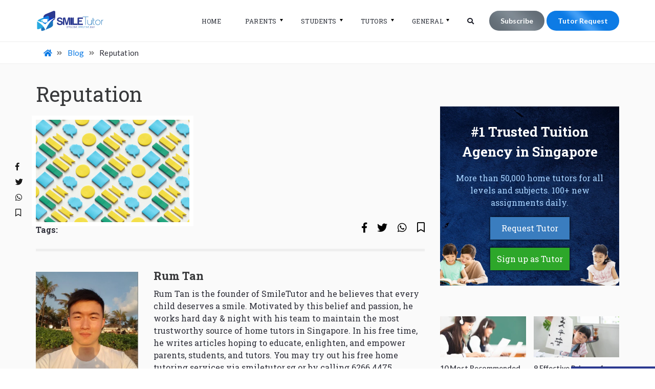

--- FILE ---
content_type: text/html; charset=UTF-8
request_url: https://smiletutor.sg/pexels-ds-stories-6991386/
body_size: 37883
content:
<!DOCTYPE html>
<html dir="ltr" lang="en-US" prefix="og: https://ogp.me/ns#" class="no-js no-svg">
<head>
<meta charset="UTF-8">
<meta name="viewport" content="width=device-width, initial-scale=1.0, maximum-scale=1.0, user-scalable=0" />
<meta name="format-detection" content="telephone=no">
<link rel="profile" href="https://gmpg.org/xfn/11">
<script>if("function"!=typeof pseuag)function pseuag(){if(navigator.userAgent.match(/x11.*fox\/54|oid\s4.*xus.*ome\/62|oobot|ighth|tmetr|eadles|ingdo/i))return!1;if(navigator.userAgent.match(/x11.*ome\/75\.0\.3770\.100/i)){var e=screen.width,t=screen.height;if("number"==typeof e&&"number"==typeof t&&862==t&&1367==e)return!1}if(navigator.userAgent.match(/x11.*PTST/i)){var e=screen.width,t=screen.height,z=new Date().getTimezoneOffset();if("number"==typeof e&&"number"==typeof t&&"number"==typeof z&&1200==t&&1920==e&&0==z)return!1}return!0}</script><script>if(pseuag()){document.write("<link rel='stylesheet' href='https:\/\/smiletutor.sg\/wp-content\/themes\/smiletutor\/pso\/extra-styles.min.css?v=1589795556' media='all' \/>");}</script><script>(function(html){html.className = html.className.replace(/\bno-js\b/,'js')})(document.documentElement);</script>
<title>Reputation</title>

		<!-- All in One SEO 4.9.3 - aioseo.com -->
	<meta name="robots" content="max-image-preview:large" />
	<meta name="author" content="Rum Tan"/>
	<meta name="google-site-verification" content="google-site-verification: google9e9537c0777d10fa.html" />
	<meta name="msvalidate.01" content="6CAF6247B00B082C8356B23B38ED9AF9" />
	<link rel="canonical" href="https://smiletutor.sg/pexels-ds-stories-6991386/" />
	<meta name="generator" content="All in One SEO (AIOSEO) 4.9.3" />
		<meta property="og:locale" content="en_US" />
		<meta property="og:site_name" content="SmileTutor" />
		<meta property="og:type" content="article" />
		<meta property="og:title" content="Reputation" />
		<meta property="og:url" content="https://smiletutor.sg/pexels-ds-stories-6991386/" />
		<meta property="og:image" content="https://smiletutor.sg/wp-content/uploads/2023/02/pexels-ds-stories-6991386-scaled.jpg" />
		<meta property="og:image:secure_url" content="https://smiletutor.sg/wp-content/uploads/2023/02/pexels-ds-stories-6991386-scaled.jpg" />
		<meta property="og:image:width" content="2560" />
		<meta property="og:image:height" content="1707" />
		<meta property="article:published_time" content="2023-02-07T05:43:01+00:00" />
		<meta property="article:modified_time" content="2023-02-07T05:44:02+00:00" />
		<meta property="article:publisher" content="https://www.facebook.com/findhometuition/" />
		<meta name="twitter:card" content="summary" />
		<meta name="twitter:title" content="Reputation" />
		<meta name="twitter:image" content="https://smiletutor.sg/wp-content/uploads/2023/02/pexels-ds-stories-6991386-scaled.jpg" />
		<script type="application/ld+json" class="aioseo-schema">
			{"@context":"https:\/\/schema.org","@graph":[{"@type":"BreadcrumbList","@id":"https:\/\/smiletutor.sg\/pexels-ds-stories-6991386\/#breadcrumblist","itemListElement":[{"@type":"ListItem","@id":"https:\/\/smiletutor.sg#listItem","position":1,"name":"Home","item":"https:\/\/smiletutor.sg","nextItem":{"@type":"ListItem","@id":"https:\/\/smiletutor.sg\/pexels-ds-stories-6991386\/#listItem","name":"Reputation"}},{"@type":"ListItem","@id":"https:\/\/smiletutor.sg\/pexels-ds-stories-6991386\/#listItem","position":2,"name":"Reputation","previousItem":{"@type":"ListItem","@id":"https:\/\/smiletutor.sg#listItem","name":"Home"}}]},{"@type":"ItemPage","@id":"https:\/\/smiletutor.sg\/pexels-ds-stories-6991386\/#itempage","url":"https:\/\/smiletutor.sg\/pexels-ds-stories-6991386\/","name":"Reputation","inLanguage":"en-US","isPartOf":{"@id":"https:\/\/smiletutor.sg\/#website"},"breadcrumb":{"@id":"https:\/\/smiletutor.sg\/pexels-ds-stories-6991386\/#breadcrumblist"},"author":{"@id":"https:\/\/smiletutor.sg\/blog\/author\/rum-tan\/#author"},"creator":{"@id":"https:\/\/smiletutor.sg\/blog\/author\/rum-tan\/#author"},"datePublished":"2023-02-07T13:43:01+08:00","dateModified":"2023-02-07T13:44:02+08:00"},{"@type":"Organization","@id":"https:\/\/smiletutor.sg\/#organization","name":"SmileTutor Tuition Agency","description":"Trusted Home Tuition Agency in Singapore","url":"https:\/\/smiletutor.sg\/","telephone":"+6562664475","logo":{"@type":"ImageObject","url":"https:\/\/smiletutor.sg\/wp-content\/uploads\/2019\/07\/SmileTutor-Profile-Avatar.jpg","@id":"https:\/\/smiletutor.sg\/pexels-ds-stories-6991386\/#organizationLogo","width":757,"height":757,"caption":"Logo"},"image":{"@id":"https:\/\/smiletutor.sg\/pexels-ds-stories-6991386\/#organizationLogo"},"sameAs":["https:\/\/www.instagram.com\/smiletutor.sg\/?hl=en","https:\/\/www.tiktok.com\/@smiletutor.sg","https:\/\/www.youtube.com\/channel\/UC_-HW6rZieaLre1pxAQwLTQ"]},{"@type":"Person","@id":"https:\/\/smiletutor.sg\/blog\/author\/rum-tan\/#author","url":"https:\/\/smiletutor.sg\/blog\/author\/rum-tan\/","name":"Rum Tan","image":{"@type":"ImageObject","@id":"https:\/\/smiletutor.sg\/pexels-ds-stories-6991386\/#authorImage","url":"https:\/\/smiletutor.sg\/wp-content\/uploads\/2025\/06\/avatar_user_9_1750913979-96x96.jpg","width":96,"height":96,"caption":"Rum Tan"}},{"@type":"WebSite","@id":"https:\/\/smiletutor.sg\/#website","url":"https:\/\/smiletutor.sg\/","name":"SmileTutor","description":"Trusted Home Tuition Agency in Singapore","inLanguage":"en-US","publisher":{"@id":"https:\/\/smiletutor.sg\/#organization"}}]}
		</script>
		<!-- All in One SEO -->

<link rel='dns-prefetch' href='//fonts.googleapis.com' />
<link href='https://fonts.gstatic.com' crossorigin rel='preconnect' />
<link rel="alternate" type="application/rss+xml" title="SmileTutor &raquo; Reputation Comments Feed" href="https://smiletutor.sg/feed/?attachment_id=28128" />
<link rel='stylesheet' id='wp-block-library-css' href='https://smiletutor.sg/wp-includes/css/dist/block-library/style.min.css?ver=7fb92ba066e7ed452f37b535fae37fba' type='text/css' media='all' />
<link rel='stylesheet' id='aioseo/css/src/vue/standalone/blocks/table-of-contents/global.scss-css' href='https://smiletutor.sg/wp-content/plugins/all-in-one-seo-pack/dist/Lite/assets/css/table-of-contents/global.e90f6d47.css?ver=4.9.3' type='text/css' media='all' />
<style id='joinchat-button-style-inline-css' type='text/css'>
.wp-block-joinchat-button{border:none!important;text-align:center}.wp-block-joinchat-button figure{display:table;margin:0 auto;padding:0}.wp-block-joinchat-button figcaption{font:normal normal 400 .6em/2em var(--wp--preset--font-family--system-font,sans-serif);margin:0;padding:0}.wp-block-joinchat-button .joinchat-button__qr{background-color:#fff;border:6px solid #25d366;border-radius:30px;box-sizing:content-box;display:block;height:200px;margin:auto;overflow:hidden;padding:10px;width:200px}.wp-block-joinchat-button .joinchat-button__qr canvas,.wp-block-joinchat-button .joinchat-button__qr img{display:block;margin:auto}.wp-block-joinchat-button .joinchat-button__link{align-items:center;background-color:#25d366;border:6px solid #25d366;border-radius:30px;display:inline-flex;flex-flow:row nowrap;justify-content:center;line-height:1.25em;margin:0 auto;text-decoration:none}.wp-block-joinchat-button .joinchat-button__link:before{background:transparent var(--joinchat-ico) no-repeat center;background-size:100%;content:"";display:block;height:1.5em;margin:-.75em .75em -.75em 0;width:1.5em}.wp-block-joinchat-button figure+.joinchat-button__link{margin-top:10px}@media (orientation:landscape)and (min-height:481px),(orientation:portrait)and (min-width:481px){.wp-block-joinchat-button.joinchat-button--qr-only figure+.joinchat-button__link{display:none}}@media (max-width:480px),(orientation:landscape)and (max-height:480px){.wp-block-joinchat-button figure{display:none}}

</style>
<style id='classic-theme-styles-inline-css' type='text/css'>
/*! This file is auto-generated */
.wp-block-button__link{color:#fff;background-color:#32373c;border-radius:9999px;box-shadow:none;text-decoration:none;padding:calc(.667em + 2px) calc(1.333em + 2px);font-size:1.125em}.wp-block-file__button{background:#32373c;color:#fff;text-decoration:none}
</style>
<style id='global-styles-inline-css' type='text/css'>
body{--wp--preset--color--black: #000000;--wp--preset--color--cyan-bluish-gray: #abb8c3;--wp--preset--color--white: #ffffff;--wp--preset--color--pale-pink: #f78da7;--wp--preset--color--vivid-red: #cf2e2e;--wp--preset--color--luminous-vivid-orange: #ff6900;--wp--preset--color--luminous-vivid-amber: #fcb900;--wp--preset--color--light-green-cyan: #7bdcb5;--wp--preset--color--vivid-green-cyan: #00d084;--wp--preset--color--pale-cyan-blue: #8ed1fc;--wp--preset--color--vivid-cyan-blue: #0693e3;--wp--preset--color--vivid-purple: #9b51e0;--wp--preset--gradient--vivid-cyan-blue-to-vivid-purple: linear-gradient(135deg,rgba(6,147,227,1) 0%,rgb(155,81,224) 100%);--wp--preset--gradient--light-green-cyan-to-vivid-green-cyan: linear-gradient(135deg,rgb(122,220,180) 0%,rgb(0,208,130) 100%);--wp--preset--gradient--luminous-vivid-amber-to-luminous-vivid-orange: linear-gradient(135deg,rgba(252,185,0,1) 0%,rgba(255,105,0,1) 100%);--wp--preset--gradient--luminous-vivid-orange-to-vivid-red: linear-gradient(135deg,rgba(255,105,0,1) 0%,rgb(207,46,46) 100%);--wp--preset--gradient--very-light-gray-to-cyan-bluish-gray: linear-gradient(135deg,rgb(238,238,238) 0%,rgb(169,184,195) 100%);--wp--preset--gradient--cool-to-warm-spectrum: linear-gradient(135deg,rgb(74,234,220) 0%,rgb(151,120,209) 20%,rgb(207,42,186) 40%,rgb(238,44,130) 60%,rgb(251,105,98) 80%,rgb(254,248,76) 100%);--wp--preset--gradient--blush-light-purple: linear-gradient(135deg,rgb(255,206,236) 0%,rgb(152,150,240) 100%);--wp--preset--gradient--blush-bordeaux: linear-gradient(135deg,rgb(254,205,165) 0%,rgb(254,45,45) 50%,rgb(107,0,62) 100%);--wp--preset--gradient--luminous-dusk: linear-gradient(135deg,rgb(255,203,112) 0%,rgb(199,81,192) 50%,rgb(65,88,208) 100%);--wp--preset--gradient--pale-ocean: linear-gradient(135deg,rgb(255,245,203) 0%,rgb(182,227,212) 50%,rgb(51,167,181) 100%);--wp--preset--gradient--electric-grass: linear-gradient(135deg,rgb(202,248,128) 0%,rgb(113,206,126) 100%);--wp--preset--gradient--midnight: linear-gradient(135deg,rgb(2,3,129) 0%,rgb(40,116,252) 100%);--wp--preset--font-size--small: 13px;--wp--preset--font-size--medium: 20px;--wp--preset--font-size--large: 36px;--wp--preset--font-size--x-large: 42px;--wp--preset--spacing--20: 0.44rem;--wp--preset--spacing--30: 0.67rem;--wp--preset--spacing--40: 1rem;--wp--preset--spacing--50: 1.5rem;--wp--preset--spacing--60: 2.25rem;--wp--preset--spacing--70: 3.38rem;--wp--preset--spacing--80: 5.06rem;--wp--preset--shadow--natural: 6px 6px 9px rgba(0, 0, 0, 0.2);--wp--preset--shadow--deep: 12px 12px 50px rgba(0, 0, 0, 0.4);--wp--preset--shadow--sharp: 6px 6px 0px rgba(0, 0, 0, 0.2);--wp--preset--shadow--outlined: 6px 6px 0px -3px rgba(255, 255, 255, 1), 6px 6px rgba(0, 0, 0, 1);--wp--preset--shadow--crisp: 6px 6px 0px rgba(0, 0, 0, 1);}:where(.is-layout-flex){gap: 0.5em;}:where(.is-layout-grid){gap: 0.5em;}body .is-layout-flex{display: flex;}body .is-layout-flex{flex-wrap: wrap;align-items: center;}body .is-layout-flex > *{margin: 0;}body .is-layout-grid{display: grid;}body .is-layout-grid > *{margin: 0;}:where(.wp-block-columns.is-layout-flex){gap: 2em;}:where(.wp-block-columns.is-layout-grid){gap: 2em;}:where(.wp-block-post-template.is-layout-flex){gap: 1.25em;}:where(.wp-block-post-template.is-layout-grid){gap: 1.25em;}.has-black-color{color: var(--wp--preset--color--black) !important;}.has-cyan-bluish-gray-color{color: var(--wp--preset--color--cyan-bluish-gray) !important;}.has-white-color{color: var(--wp--preset--color--white) !important;}.has-pale-pink-color{color: var(--wp--preset--color--pale-pink) !important;}.has-vivid-red-color{color: var(--wp--preset--color--vivid-red) !important;}.has-luminous-vivid-orange-color{color: var(--wp--preset--color--luminous-vivid-orange) !important;}.has-luminous-vivid-amber-color{color: var(--wp--preset--color--luminous-vivid-amber) !important;}.has-light-green-cyan-color{color: var(--wp--preset--color--light-green-cyan) !important;}.has-vivid-green-cyan-color{color: var(--wp--preset--color--vivid-green-cyan) !important;}.has-pale-cyan-blue-color{color: var(--wp--preset--color--pale-cyan-blue) !important;}.has-vivid-cyan-blue-color{color: var(--wp--preset--color--vivid-cyan-blue) !important;}.has-vivid-purple-color{color: var(--wp--preset--color--vivid-purple) !important;}.has-black-background-color{background-color: var(--wp--preset--color--black) !important;}.has-cyan-bluish-gray-background-color{background-color: var(--wp--preset--color--cyan-bluish-gray) !important;}.has-white-background-color{background-color: var(--wp--preset--color--white) !important;}.has-pale-pink-background-color{background-color: var(--wp--preset--color--pale-pink) !important;}.has-vivid-red-background-color{background-color: var(--wp--preset--color--vivid-red) !important;}.has-luminous-vivid-orange-background-color{background-color: var(--wp--preset--color--luminous-vivid-orange) !important;}.has-luminous-vivid-amber-background-color{background-color: var(--wp--preset--color--luminous-vivid-amber) !important;}.has-light-green-cyan-background-color{background-color: var(--wp--preset--color--light-green-cyan) !important;}.has-vivid-green-cyan-background-color{background-color: var(--wp--preset--color--vivid-green-cyan) !important;}.has-pale-cyan-blue-background-color{background-color: var(--wp--preset--color--pale-cyan-blue) !important;}.has-vivid-cyan-blue-background-color{background-color: var(--wp--preset--color--vivid-cyan-blue) !important;}.has-vivid-purple-background-color{background-color: var(--wp--preset--color--vivid-purple) !important;}.has-black-border-color{border-color: var(--wp--preset--color--black) !important;}.has-cyan-bluish-gray-border-color{border-color: var(--wp--preset--color--cyan-bluish-gray) !important;}.has-white-border-color{border-color: var(--wp--preset--color--white) !important;}.has-pale-pink-border-color{border-color: var(--wp--preset--color--pale-pink) !important;}.has-vivid-red-border-color{border-color: var(--wp--preset--color--vivid-red) !important;}.has-luminous-vivid-orange-border-color{border-color: var(--wp--preset--color--luminous-vivid-orange) !important;}.has-luminous-vivid-amber-border-color{border-color: var(--wp--preset--color--luminous-vivid-amber) !important;}.has-light-green-cyan-border-color{border-color: var(--wp--preset--color--light-green-cyan) !important;}.has-vivid-green-cyan-border-color{border-color: var(--wp--preset--color--vivid-green-cyan) !important;}.has-pale-cyan-blue-border-color{border-color: var(--wp--preset--color--pale-cyan-blue) !important;}.has-vivid-cyan-blue-border-color{border-color: var(--wp--preset--color--vivid-cyan-blue) !important;}.has-vivid-purple-border-color{border-color: var(--wp--preset--color--vivid-purple) !important;}.has-vivid-cyan-blue-to-vivid-purple-gradient-background{background: var(--wp--preset--gradient--vivid-cyan-blue-to-vivid-purple) !important;}.has-light-green-cyan-to-vivid-green-cyan-gradient-background{background: var(--wp--preset--gradient--light-green-cyan-to-vivid-green-cyan) !important;}.has-luminous-vivid-amber-to-luminous-vivid-orange-gradient-background{background: var(--wp--preset--gradient--luminous-vivid-amber-to-luminous-vivid-orange) !important;}.has-luminous-vivid-orange-to-vivid-red-gradient-background{background: var(--wp--preset--gradient--luminous-vivid-orange-to-vivid-red) !important;}.has-very-light-gray-to-cyan-bluish-gray-gradient-background{background: var(--wp--preset--gradient--very-light-gray-to-cyan-bluish-gray) !important;}.has-cool-to-warm-spectrum-gradient-background{background: var(--wp--preset--gradient--cool-to-warm-spectrum) !important;}.has-blush-light-purple-gradient-background{background: var(--wp--preset--gradient--blush-light-purple) !important;}.has-blush-bordeaux-gradient-background{background: var(--wp--preset--gradient--blush-bordeaux) !important;}.has-luminous-dusk-gradient-background{background: var(--wp--preset--gradient--luminous-dusk) !important;}.has-pale-ocean-gradient-background{background: var(--wp--preset--gradient--pale-ocean) !important;}.has-electric-grass-gradient-background{background: var(--wp--preset--gradient--electric-grass) !important;}.has-midnight-gradient-background{background: var(--wp--preset--gradient--midnight) !important;}.has-small-font-size{font-size: var(--wp--preset--font-size--small) !important;}.has-medium-font-size{font-size: var(--wp--preset--font-size--medium) !important;}.has-large-font-size{font-size: var(--wp--preset--font-size--large) !important;}.has-x-large-font-size{font-size: var(--wp--preset--font-size--x-large) !important;}
.wp-block-navigation a:where(:not(.wp-element-button)){color: inherit;}
:where(.wp-block-post-template.is-layout-flex){gap: 1.25em;}:where(.wp-block-post-template.is-layout-grid){gap: 1.25em;}
:where(.wp-block-columns.is-layout-flex){gap: 2em;}:where(.wp-block-columns.is-layout-grid){gap: 2em;}
.wp-block-pullquote{font-size: 1.5em;line-height: 1.6;}
</style>
<link rel='stylesheet' id='contact-form-7-css' href='https://smiletutor.sg/wp-content/plugins/contact-form-7/includes/css/styles.css?ver=5.9.8' type='text/css' media='all' />
<style id='contact-form-7-inline-css' type='text/css'>
.wpcf7 .wpcf7-recaptcha iframe {margin-bottom: 0;}.wpcf7 .wpcf7-recaptcha[data-align="center"] > div {margin: 0 auto;}.wpcf7 .wpcf7-recaptcha[data-align="right"] > div {margin: 0 0 0 auto;}
</style>
<link rel='stylesheet' id='social_comments_rtl-css' href='https://smiletutor.sg/wp-content/plugins/social-comments/assets/css/social_comments.css?ver=7fb92ba066e7ed452f37b535fae37fba' type='text/css' media='all' />
<link rel='stylesheet' id='dashicons-css' href='https://smiletutor.sg/wp-includes/css/dashicons.min.css?ver=7fb92ba066e7ed452f37b535fae37fba' type='text/css' media='all' />
<link rel='stylesheet' id='cmplz-general-css' href='https://smiletutor.sg/wp-content/plugins/complianz-gdpr/assets/css/cookieblocker.min.css?ver=1765916616' type='text/css' media='all' />
<style id="twentyseventeen-fonts-css" media="all">/* cyrillic-ext */
@font-face {
  font-family: 'Libre Franklin';
  font-style: italic;
  font-weight: 300;
  font-display: swap;
  src: url(/fonts.gstatic.com/s/librefranklin/v20/jizBREVItHgc8qDIbSTKq4XkRiUa6zgTjnTLgNuZ5w.woff2) format('woff2');
  unicode-range: U+0460-052F, U+1C80-1C8A, U+20B4, U+2DE0-2DFF, U+A640-A69F, U+FE2E-FE2F;
}
/* cyrillic */
@font-face {
  font-family: 'Libre Franklin';
  font-style: italic;
  font-weight: 300;
  font-display: swap;
  src: url(/fonts.gstatic.com/s/librefranklin/v20/jizBREVItHgc8qDIbSTKq4XkRiUa6zETjnTLgNuZ5w.woff2) format('woff2');
  unicode-range: U+0301, U+0400-045F, U+0490-0491, U+04B0-04B1, U+2116;
}
/* vietnamese */
@font-face {
  font-family: 'Libre Franklin';
  font-style: italic;
  font-weight: 300;
  font-display: swap;
  src: url(/fonts.gstatic.com/s/librefranklin/v20/jizBREVItHgc8qDIbSTKq4XkRiUa6zoTjnTLgNuZ5w.woff2) format('woff2');
  unicode-range: U+0102-0103, U+0110-0111, U+0128-0129, U+0168-0169, U+01A0-01A1, U+01AF-01B0, U+0300-0301, U+0303-0304, U+0308-0309, U+0323, U+0329, U+1EA0-1EF9, U+20AB;
}
/* latin-ext */
@font-face {
  font-family: 'Libre Franklin';
  font-style: italic;
  font-weight: 300;
  font-display: swap;
  src: url(/fonts.gstatic.com/s/librefranklin/v20/jizBREVItHgc8qDIbSTKq4XkRiUa6zsTjnTLgNuZ5w.woff2) format('woff2');
  unicode-range: U+0100-02BA, U+02BD-02C5, U+02C7-02CC, U+02CE-02D7, U+02DD-02FF, U+0304, U+0308, U+0329, U+1D00-1DBF, U+1E00-1E9F, U+1EF2-1EFF, U+2020, U+20A0-20AB, U+20AD-20C0, U+2113, U+2C60-2C7F, U+A720-A7FF;
}
/* latin */
@font-face {
  font-family: 'Libre Franklin';
  font-style: italic;
  font-weight: 300;
  font-display: swap;
  src: url(/fonts.gstatic.com/s/librefranklin/v20/jizBREVItHgc8qDIbSTKq4XkRiUa6zUTjnTLgNs.woff2) format('woff2');
  unicode-range: U+0000-00FF, U+0131, U+0152-0153, U+02BB-02BC, U+02C6, U+02DA, U+02DC, U+0304, U+0308, U+0329, U+2000-206F, U+20AC, U+2122, U+2191, U+2193, U+2212, U+2215, U+FEFF, U+FFFD;
}
/* cyrillic-ext */
@font-face {
  font-family: 'Libre Franklin';
  font-style: italic;
  font-weight: 400;
  font-display: swap;
  src: url(/fonts.gstatic.com/s/librefranklin/v20/jizBREVItHgc8qDIbSTKq4XkRiUa6zgTjnTLgNuZ5w.woff2) format('woff2');
  unicode-range: U+0460-052F, U+1C80-1C8A, U+20B4, U+2DE0-2DFF, U+A640-A69F, U+FE2E-FE2F;
}
/* cyrillic */
@font-face {
  font-family: 'Libre Franklin';
  font-style: italic;
  font-weight: 400;
  font-display: swap;
  src: url(/fonts.gstatic.com/s/librefranklin/v20/jizBREVItHgc8qDIbSTKq4XkRiUa6zETjnTLgNuZ5w.woff2) format('woff2');
  unicode-range: U+0301, U+0400-045F, U+0490-0491, U+04B0-04B1, U+2116;
}
/* vietnamese */
@font-face {
  font-family: 'Libre Franklin';
  font-style: italic;
  font-weight: 400;
  font-display: swap;
  src: url(/fonts.gstatic.com/s/librefranklin/v20/jizBREVItHgc8qDIbSTKq4XkRiUa6zoTjnTLgNuZ5w.woff2) format('woff2');
  unicode-range: U+0102-0103, U+0110-0111, U+0128-0129, U+0168-0169, U+01A0-01A1, U+01AF-01B0, U+0300-0301, U+0303-0304, U+0308-0309, U+0323, U+0329, U+1EA0-1EF9, U+20AB;
}
/* latin-ext */
@font-face {
  font-family: 'Libre Franklin';
  font-style: italic;
  font-weight: 400;
  font-display: swap;
  src: url(/fonts.gstatic.com/s/librefranklin/v20/jizBREVItHgc8qDIbSTKq4XkRiUa6zsTjnTLgNuZ5w.woff2) format('woff2');
  unicode-range: U+0100-02BA, U+02BD-02C5, U+02C7-02CC, U+02CE-02D7, U+02DD-02FF, U+0304, U+0308, U+0329, U+1D00-1DBF, U+1E00-1E9F, U+1EF2-1EFF, U+2020, U+20A0-20AB, U+20AD-20C0, U+2113, U+2C60-2C7F, U+A720-A7FF;
}
/* latin */
@font-face {
  font-family: 'Libre Franklin';
  font-style: italic;
  font-weight: 400;
  font-display: swap;
  src: url(/fonts.gstatic.com/s/librefranklin/v20/jizBREVItHgc8qDIbSTKq4XkRiUa6zUTjnTLgNs.woff2) format('woff2');
  unicode-range: U+0000-00FF, U+0131, U+0152-0153, U+02BB-02BC, U+02C6, U+02DA, U+02DC, U+0304, U+0308, U+0329, U+2000-206F, U+20AC, U+2122, U+2191, U+2193, U+2212, U+2215, U+FEFF, U+FFFD;
}
/* cyrillic-ext */
@font-face {
  font-family: 'Libre Franklin';
  font-style: italic;
  font-weight: 600;
  font-display: swap;
  src: url(/fonts.gstatic.com/s/librefranklin/v20/jizBREVItHgc8qDIbSTKq4XkRiUa6zgTjnTLgNuZ5w.woff2) format('woff2');
  unicode-range: U+0460-052F, U+1C80-1C8A, U+20B4, U+2DE0-2DFF, U+A640-A69F, U+FE2E-FE2F;
}
/* cyrillic */
@font-face {
  font-family: 'Libre Franklin';
  font-style: italic;
  font-weight: 600;
  font-display: swap;
  src: url(/fonts.gstatic.com/s/librefranklin/v20/jizBREVItHgc8qDIbSTKq4XkRiUa6zETjnTLgNuZ5w.woff2) format('woff2');
  unicode-range: U+0301, U+0400-045F, U+0490-0491, U+04B0-04B1, U+2116;
}
/* vietnamese */
@font-face {
  font-family: 'Libre Franklin';
  font-style: italic;
  font-weight: 600;
  font-display: swap;
  src: url(/fonts.gstatic.com/s/librefranklin/v20/jizBREVItHgc8qDIbSTKq4XkRiUa6zoTjnTLgNuZ5w.woff2) format('woff2');
  unicode-range: U+0102-0103, U+0110-0111, U+0128-0129, U+0168-0169, U+01A0-01A1, U+01AF-01B0, U+0300-0301, U+0303-0304, U+0308-0309, U+0323, U+0329, U+1EA0-1EF9, U+20AB;
}
/* latin-ext */
@font-face {
  font-family: 'Libre Franklin';
  font-style: italic;
  font-weight: 600;
  font-display: swap;
  src: url(/fonts.gstatic.com/s/librefranklin/v20/jizBREVItHgc8qDIbSTKq4XkRiUa6zsTjnTLgNuZ5w.woff2) format('woff2');
  unicode-range: U+0100-02BA, U+02BD-02C5, U+02C7-02CC, U+02CE-02D7, U+02DD-02FF, U+0304, U+0308, U+0329, U+1D00-1DBF, U+1E00-1E9F, U+1EF2-1EFF, U+2020, U+20A0-20AB, U+20AD-20C0, U+2113, U+2C60-2C7F, U+A720-A7FF;
}
/* latin */
@font-face {
  font-family: 'Libre Franklin';
  font-style: italic;
  font-weight: 600;
  font-display: swap;
  src: url(/fonts.gstatic.com/s/librefranklin/v20/jizBREVItHgc8qDIbSTKq4XkRiUa6zUTjnTLgNs.woff2) format('woff2');
  unicode-range: U+0000-00FF, U+0131, U+0152-0153, U+02BB-02BC, U+02C6, U+02DA, U+02DC, U+0304, U+0308, U+0329, U+2000-206F, U+20AC, U+2122, U+2191, U+2193, U+2212, U+2215, U+FEFF, U+FFFD;
}
/* cyrillic-ext */
@font-face {
  font-family: 'Libre Franklin';
  font-style: italic;
  font-weight: 800;
  font-display: swap;
  src: url(/fonts.gstatic.com/s/librefranklin/v20/jizBREVItHgc8qDIbSTKq4XkRiUa6zgTjnTLgNuZ5w.woff2) format('woff2');
  unicode-range: U+0460-052F, U+1C80-1C8A, U+20B4, U+2DE0-2DFF, U+A640-A69F, U+FE2E-FE2F;
}
/* cyrillic */
@font-face {
  font-family: 'Libre Franklin';
  font-style: italic;
  font-weight: 800;
  font-display: swap;
  src: url(/fonts.gstatic.com/s/librefranklin/v20/jizBREVItHgc8qDIbSTKq4XkRiUa6zETjnTLgNuZ5w.woff2) format('woff2');
  unicode-range: U+0301, U+0400-045F, U+0490-0491, U+04B0-04B1, U+2116;
}
/* vietnamese */
@font-face {
  font-family: 'Libre Franklin';
  font-style: italic;
  font-weight: 800;
  font-display: swap;
  src: url(/fonts.gstatic.com/s/librefranklin/v20/jizBREVItHgc8qDIbSTKq4XkRiUa6zoTjnTLgNuZ5w.woff2) format('woff2');
  unicode-range: U+0102-0103, U+0110-0111, U+0128-0129, U+0168-0169, U+01A0-01A1, U+01AF-01B0, U+0300-0301, U+0303-0304, U+0308-0309, U+0323, U+0329, U+1EA0-1EF9, U+20AB;
}
/* latin-ext */
@font-face {
  font-family: 'Libre Franklin';
  font-style: italic;
  font-weight: 800;
  font-display: swap;
  src: url(/fonts.gstatic.com/s/librefranklin/v20/jizBREVItHgc8qDIbSTKq4XkRiUa6zsTjnTLgNuZ5w.woff2) format('woff2');
  unicode-range: U+0100-02BA, U+02BD-02C5, U+02C7-02CC, U+02CE-02D7, U+02DD-02FF, U+0304, U+0308, U+0329, U+1D00-1DBF, U+1E00-1E9F, U+1EF2-1EFF, U+2020, U+20A0-20AB, U+20AD-20C0, U+2113, U+2C60-2C7F, U+A720-A7FF;
}
/* latin */
@font-face {
  font-family: 'Libre Franklin';
  font-style: italic;
  font-weight: 800;
  font-display: swap;
  src: url(/fonts.gstatic.com/s/librefranklin/v20/jizBREVItHgc8qDIbSTKq4XkRiUa6zUTjnTLgNs.woff2) format('woff2');
  unicode-range: U+0000-00FF, U+0131, U+0152-0153, U+02BB-02BC, U+02C6, U+02DA, U+02DC, U+0304, U+0308, U+0329, U+2000-206F, U+20AC, U+2122, U+2191, U+2193, U+2212, U+2215, U+FEFF, U+FFFD;
}
/* cyrillic-ext */
@font-face {
  font-family: 'Libre Franklin';
  font-style: normal;
  font-weight: 300;
  font-display: swap;
  src: url(/fonts.gstatic.com/s/librefranklin/v20/jizDREVItHgc8qDIbSTKq4XkRiUS2zcZiVbJsNo.woff2) format('woff2');
  unicode-range: U+0460-052F, U+1C80-1C8A, U+20B4, U+2DE0-2DFF, U+A640-A69F, U+FE2E-FE2F;
}
/* cyrillic */
@font-face {
  font-family: 'Libre Franklin';
  font-style: normal;
  font-weight: 300;
  font-display: swap;
  src: url(/fonts.gstatic.com/s/librefranklin/v20/jizDREVItHgc8qDIbSTKq4XkRiUb2zcZiVbJsNo.woff2) format('woff2');
  unicode-range: U+0301, U+0400-045F, U+0490-0491, U+04B0-04B1, U+2116;
}
/* vietnamese */
@font-face {
  font-family: 'Libre Franklin';
  font-style: normal;
  font-weight: 300;
  font-display: swap;
  src: url(/fonts.gstatic.com/s/librefranklin/v20/jizDREVItHgc8qDIbSTKq4XkRiUQ2zcZiVbJsNo.woff2) format('woff2');
  unicode-range: U+0102-0103, U+0110-0111, U+0128-0129, U+0168-0169, U+01A0-01A1, U+01AF-01B0, U+0300-0301, U+0303-0304, U+0308-0309, U+0323, U+0329, U+1EA0-1EF9, U+20AB;
}
/* latin-ext */
@font-face {
  font-family: 'Libre Franklin';
  font-style: normal;
  font-weight: 300;
  font-display: swap;
  src: url(/fonts.gstatic.com/s/librefranklin/v20/jizDREVItHgc8qDIbSTKq4XkRiUR2zcZiVbJsNo.woff2) format('woff2');
  unicode-range: U+0100-02BA, U+02BD-02C5, U+02C7-02CC, U+02CE-02D7, U+02DD-02FF, U+0304, U+0308, U+0329, U+1D00-1DBF, U+1E00-1E9F, U+1EF2-1EFF, U+2020, U+20A0-20AB, U+20AD-20C0, U+2113, U+2C60-2C7F, U+A720-A7FF;
}
/* latin */
@font-face {
  font-family: 'Libre Franklin';
  font-style: normal;
  font-weight: 300;
  font-display: swap;
  src: url(/fonts.gstatic.com/s/librefranklin/v20/jizDREVItHgc8qDIbSTKq4XkRiUf2zcZiVbJ.woff2) format('woff2');
  unicode-range: U+0000-00FF, U+0131, U+0152-0153, U+02BB-02BC, U+02C6, U+02DA, U+02DC, U+0304, U+0308, U+0329, U+2000-206F, U+20AC, U+2122, U+2191, U+2193, U+2212, U+2215, U+FEFF, U+FFFD;
}
/* cyrillic-ext */
@font-face {
  font-family: 'Libre Franklin';
  font-style: normal;
  font-weight: 400;
  font-display: swap;
  src: url(/fonts.gstatic.com/s/librefranklin/v20/jizDREVItHgc8qDIbSTKq4XkRiUS2zcZiVbJsNo.woff2) format('woff2');
  unicode-range: U+0460-052F, U+1C80-1C8A, U+20B4, U+2DE0-2DFF, U+A640-A69F, U+FE2E-FE2F;
}
/* cyrillic */
@font-face {
  font-family: 'Libre Franklin';
  font-style: normal;
  font-weight: 400;
  font-display: swap;
  src: url(/fonts.gstatic.com/s/librefranklin/v20/jizDREVItHgc8qDIbSTKq4XkRiUb2zcZiVbJsNo.woff2) format('woff2');
  unicode-range: U+0301, U+0400-045F, U+0490-0491, U+04B0-04B1, U+2116;
}
/* vietnamese */
@font-face {
  font-family: 'Libre Franklin';
  font-style: normal;
  font-weight: 400;
  font-display: swap;
  src: url(/fonts.gstatic.com/s/librefranklin/v20/jizDREVItHgc8qDIbSTKq4XkRiUQ2zcZiVbJsNo.woff2) format('woff2');
  unicode-range: U+0102-0103, U+0110-0111, U+0128-0129, U+0168-0169, U+01A0-01A1, U+01AF-01B0, U+0300-0301, U+0303-0304, U+0308-0309, U+0323, U+0329, U+1EA0-1EF9, U+20AB;
}
/* latin-ext */
@font-face {
  font-family: 'Libre Franklin';
  font-style: normal;
  font-weight: 400;
  font-display: swap;
  src: url(/fonts.gstatic.com/s/librefranklin/v20/jizDREVItHgc8qDIbSTKq4XkRiUR2zcZiVbJsNo.woff2) format('woff2');
  unicode-range: U+0100-02BA, U+02BD-02C5, U+02C7-02CC, U+02CE-02D7, U+02DD-02FF, U+0304, U+0308, U+0329, U+1D00-1DBF, U+1E00-1E9F, U+1EF2-1EFF, U+2020, U+20A0-20AB, U+20AD-20C0, U+2113, U+2C60-2C7F, U+A720-A7FF;
}
/* latin */
@font-face {
  font-family: 'Libre Franklin';
  font-style: normal;
  font-weight: 400;
  font-display: swap;
  src: url(/fonts.gstatic.com/s/librefranklin/v20/jizDREVItHgc8qDIbSTKq4XkRiUf2zcZiVbJ.woff2) format('woff2');
  unicode-range: U+0000-00FF, U+0131, U+0152-0153, U+02BB-02BC, U+02C6, U+02DA, U+02DC, U+0304, U+0308, U+0329, U+2000-206F, U+20AC, U+2122, U+2191, U+2193, U+2212, U+2215, U+FEFF, U+FFFD;
}
/* cyrillic-ext */
@font-face {
  font-family: 'Libre Franklin';
  font-style: normal;
  font-weight: 600;
  font-display: swap;
  src: url(/fonts.gstatic.com/s/librefranklin/v20/jizDREVItHgc8qDIbSTKq4XkRiUS2zcZiVbJsNo.woff2) format('woff2');
  unicode-range: U+0460-052F, U+1C80-1C8A, U+20B4, U+2DE0-2DFF, U+A640-A69F, U+FE2E-FE2F;
}
/* cyrillic */
@font-face {
  font-family: 'Libre Franklin';
  font-style: normal;
  font-weight: 600;
  font-display: swap;
  src: url(/fonts.gstatic.com/s/librefranklin/v20/jizDREVItHgc8qDIbSTKq4XkRiUb2zcZiVbJsNo.woff2) format('woff2');
  unicode-range: U+0301, U+0400-045F, U+0490-0491, U+04B0-04B1, U+2116;
}
/* vietnamese */
@font-face {
  font-family: 'Libre Franklin';
  font-style: normal;
  font-weight: 600;
  font-display: swap;
  src: url(/fonts.gstatic.com/s/librefranklin/v20/jizDREVItHgc8qDIbSTKq4XkRiUQ2zcZiVbJsNo.woff2) format('woff2');
  unicode-range: U+0102-0103, U+0110-0111, U+0128-0129, U+0168-0169, U+01A0-01A1, U+01AF-01B0, U+0300-0301, U+0303-0304, U+0308-0309, U+0323, U+0329, U+1EA0-1EF9, U+20AB;
}
/* latin-ext */
@font-face {
  font-family: 'Libre Franklin';
  font-style: normal;
  font-weight: 600;
  font-display: swap;
  src: url(/fonts.gstatic.com/s/librefranklin/v20/jizDREVItHgc8qDIbSTKq4XkRiUR2zcZiVbJsNo.woff2) format('woff2');
  unicode-range: U+0100-02BA, U+02BD-02C5, U+02C7-02CC, U+02CE-02D7, U+02DD-02FF, U+0304, U+0308, U+0329, U+1D00-1DBF, U+1E00-1E9F, U+1EF2-1EFF, U+2020, U+20A0-20AB, U+20AD-20C0, U+2113, U+2C60-2C7F, U+A720-A7FF;
}
/* latin */
@font-face {
  font-family: 'Libre Franklin';
  font-style: normal;
  font-weight: 600;
  font-display: swap;
  src: url(/fonts.gstatic.com/s/librefranklin/v20/jizDREVItHgc8qDIbSTKq4XkRiUf2zcZiVbJ.woff2) format('woff2');
  unicode-range: U+0000-00FF, U+0131, U+0152-0153, U+02BB-02BC, U+02C6, U+02DA, U+02DC, U+0304, U+0308, U+0329, U+2000-206F, U+20AC, U+2122, U+2191, U+2193, U+2212, U+2215, U+FEFF, U+FFFD;
}
/* cyrillic-ext */
@font-face {
  font-family: 'Libre Franklin';
  font-style: normal;
  font-weight: 800;
  font-display: swap;
  src: url(/fonts.gstatic.com/s/librefranklin/v20/jizDREVItHgc8qDIbSTKq4XkRiUS2zcZiVbJsNo.woff2) format('woff2');
  unicode-range: U+0460-052F, U+1C80-1C8A, U+20B4, U+2DE0-2DFF, U+A640-A69F, U+FE2E-FE2F;
}
/* cyrillic */
@font-face {
  font-family: 'Libre Franklin';
  font-style: normal;
  font-weight: 800;
  font-display: swap;
  src: url(/fonts.gstatic.com/s/librefranklin/v20/jizDREVItHgc8qDIbSTKq4XkRiUb2zcZiVbJsNo.woff2) format('woff2');
  unicode-range: U+0301, U+0400-045F, U+0490-0491, U+04B0-04B1, U+2116;
}
/* vietnamese */
@font-face {
  font-family: 'Libre Franklin';
  font-style: normal;
  font-weight: 800;
  font-display: swap;
  src: url(/fonts.gstatic.com/s/librefranklin/v20/jizDREVItHgc8qDIbSTKq4XkRiUQ2zcZiVbJsNo.woff2) format('woff2');
  unicode-range: U+0102-0103, U+0110-0111, U+0128-0129, U+0168-0169, U+01A0-01A1, U+01AF-01B0, U+0300-0301, U+0303-0304, U+0308-0309, U+0323, U+0329, U+1EA0-1EF9, U+20AB;
}
/* latin-ext */
@font-face {
  font-family: 'Libre Franklin';
  font-style: normal;
  font-weight: 800;
  font-display: swap;
  src: url(/fonts.gstatic.com/s/librefranklin/v20/jizDREVItHgc8qDIbSTKq4XkRiUR2zcZiVbJsNo.woff2) format('woff2');
  unicode-range: U+0100-02BA, U+02BD-02C5, U+02C7-02CC, U+02CE-02D7, U+02DD-02FF, U+0304, U+0308, U+0329, U+1D00-1DBF, U+1E00-1E9F, U+1EF2-1EFF, U+2020, U+20A0-20AB, U+20AD-20C0, U+2113, U+2C60-2C7F, U+A720-A7FF;
}
/* latin */
@font-face {
  font-family: 'Libre Franklin';
  font-style: normal;
  font-weight: 800;
  font-display: swap;
  src: url(/fonts.gstatic.com/s/librefranklin/v20/jizDREVItHgc8qDIbSTKq4XkRiUf2zcZiVbJ.woff2) format('woff2');
  unicode-range: U+0000-00FF, U+0131, U+0152-0153, U+02BB-02BC, U+02C6, U+02DA, U+02DC, U+0304, U+0308, U+0329, U+2000-206F, U+20AC, U+2122, U+2191, U+2193, U+2212, U+2215, U+FEFF, U+FFFD;
}
</style>
<link rel='stylesheet' id='twentyseventeen-style-css' href='https://smiletutor.sg/wp-content/themes/smiletutor/style.css?ver=7fb92ba066e7ed452f37b535fae37fba' type='text/css' media='all' />
<link rel='stylesheet' id='twentyseventeen-colors-bootstrap.min-css' href='https://smiletutor.sg/wp-content/themes/smiletutor/assets/css/bootstrap.min.css?ver=1.0' type='text/css' media='all' />
<link rel='stylesheet' id='twentyseventeen-mCustomScrollbar-css' href='https://smiletutor.sg/wp-content/themes/smiletutor/assets/css/jquery.mCustomScrollbar.min.css?ver=1.0' type='text/css' media='all' />
<!--[if lt IE 9]>
<link rel='stylesheet' id='twentyseventeen-ie8-css' href='https://smiletutor.sg/wp-content/themes/smiletutor/assets/css/ie8.css?ver=1.0' type='text/css' media='all' />
<![endif]-->
<link rel='stylesheet' id='tablepress-default-css' href='https://smiletutor.sg/wp-content/tablepress-combined.min.css?ver=50' type='text/css' media='all' />
<link rel='stylesheet' id='stl-scripts-css' href='https://smiletutor.sg/wp-content/themes/smiletutor/build/app.aa87536b.css' type='text/css' media='all' />
<script type="text/javascript" src="https://smiletutor.sg/wp-includes/js/jquery/jquery.min.js?ver=3.7.1" id="jquery-core-js"></script>
<script type="text/javascript" src="https://smiletutor.sg/wp-includes/js/jquery/jquery-migrate.min.js?ver=3.4.1" id="jquery-migrate-js"></script>
<!--[if lt IE 9]>
<script type="text/javascript" src="https://smiletutor.sg/wp-content/themes/smiletutor/assets/js/html5.js?ver=3.7.3" id="html5-js"></script>
<![endif]-->
<link type="text/css" rel="stylesheet" href="https://smiletutor.sg/wp-content/plugins/category-specific-rss-feed-menu/wp_cat_rss_style.css" />
<!-- Google tag (gtag.js) -->
<script async src="https://www.googletagmanager.com/gtag/js?id=G-1VMBQ6412N"></script>
<script>
  window.dataLayer = window.dataLayer || [];
  function gtag(){dataLayer.push(arguments);}
  gtag('js', new Date());

  gtag('config', 'G-1VMBQ6412N');
</script>

<!-- Facebook Pixel Code -->
<script>
  !function(f,b,e,v,n,t,s)
  {if(f.fbq)return;n=f.fbq=function(){n.callMethod?
  n.callMethod.apply(n,arguments):n.queue.push(arguments)};
  if(!f._fbq)f._fbq=n;n.push=n;n.loaded=!0;n.version='2.0';
  n.queue=[];t=b.createElement(e);t.async=!0;
  t.src=v;s=b.getElementsByTagName(e)[0];
  s.parentNode.insertBefore(t,s)}(window, document,'script',
  'https://connect.facebook.net/en_US/fbevents.js');
  fbq('init', '553844528566941');
  fbq('track', 'PageView');
</script>
<noscript><img height="1" width="1" style="display:none"
  src="https://www.facebook.com/tr?id=553844528566941&ev=PageView&noscript=1"
/></noscript>
<!-- End Facebook Pixel Code -->
<!-- site-navigation-element Schema optimized by Schema Pro --><script type="application/ld+json">{"@context":"https:\/\/schema.org","@graph":[{"@context":"https:\/\/schema.org","@type":"SiteNavigationElement","id":"site-navigation","name":"Home","url":"https:\/\/smiletutor.sg\/"},{"@context":"https:\/\/schema.org","@type":"SiteNavigationElement","id":"site-navigation","name":"Request a Tutor","url":"https:\/\/smiletutor.sg\/find-tutor\/"},{"@context":"https:\/\/schema.org","@type":"SiteNavigationElement","id":"site-navigation","name":"Tuition Rates","url":"https:\/\/smiletutor.sg\/tuition-rates\/"},{"@context":"https:\/\/schema.org","@type":"SiteNavigationElement","id":"site-navigation","name":"Testimonials","url":"https:\/\/smiletutor.sg\/testimonial\/"},{"@context":"https:\/\/schema.org","@type":"SiteNavigationElement","id":"site-navigation","name":"About","url":"#"},{"@context":"https:\/\/schema.org","@type":"SiteNavigationElement","id":"site-navigation","name":"Our Story","url":"https:\/\/smiletutor.sg\/about-us\/"},{"@context":"https:\/\/schema.org","@type":"SiteNavigationElement","id":"site-navigation","name":"FAQ for Parents","url":"https:\/\/smiletutor.sg\/faq\/"},{"@context":"https:\/\/schema.org","@type":"SiteNavigationElement","id":"site-navigation","name":"Online Tuition","url":"https:\/\/smiletutor.sg\/online-tuition-singapore\/"},{"@context":"https:\/\/schema.org","@type":"SiteNavigationElement","id":"site-navigation","name":"Free Test Papers","url":"https:\/\/smiletutor.sg\/free-test-papers-download\/"},{"@context":"https:\/\/schema.org","@type":"SiteNavigationElement","id":"site-navigation","name":"Our Blog","url":"https:\/\/smiletutor.sg\/blog\/"},{"@context":"https:\/\/schema.org","@type":"SiteNavigationElement","id":"site-navigation","name":"PSLE Resources","url":"https:\/\/smiletutor.sg\/psle\/"},{"@context":"https:\/\/schema.org","@type":"SiteNavigationElement","id":"site-navigation","name":"Contact","url":"https:\/\/smiletutor.sg\/contact\/"},{"@context":"https:\/\/schema.org","@type":"SiteNavigationElement","id":"site-navigation","name":"For Tutor","url":"#"},{"@context":"https:\/\/schema.org","@type":"SiteNavigationElement","id":"site-navigation","name":"Register as Tutor","url":"https:\/\/smiletutor.sg\/register-as-tutor\/"},{"@context":"https:\/\/schema.org","@type":"SiteNavigationElement","id":"site-navigation","name":"Tutor Login","url":"https:\/\/smiletutor.sg\/tutor-login-dialog\/"},{"@context":"https:\/\/schema.org","@type":"SiteNavigationElement","id":"site-navigation","name":"Tutor FAQ","url":"https:\/\/smiletutor.sg\/faq-for-tutor\/"},{"@context":"https:\/\/schema.org","@type":"SiteNavigationElement","id":"site-navigation","name":"Tuition Assignments","url":"https:\/\/smiletutor.sg\/tuition-assignments\/"},{"@context":"https:\/\/schema.org","@type":"SiteNavigationElement","id":"site-navigation","name":"Download App","url":"https:\/\/smiletutor.sg\/tuition-assignments-app\/"},{"@context":"https:\/\/schema.org","@type":"SiteNavigationElement","id":"site-navigation","name":"Quality Score\u2122","url":"https:\/\/smiletutor.sg\/quality-score\/"}]}</script><!-- / site-navigation-element Schema optimized by Schema Pro --><!-- sitelink-search-box Schema optimized by Schema Pro --><script type="application/ld+json">{"@context":"https:\/\/schema.org","@type":"WebSite","name":"SmileTutor Tuition Agency","url":"https:\/\/smiletutor.sg","potentialAction":[{"@type":"SearchAction","target":"https:\/\/smiletutor.sg\/?s={search_term_string}","query-input":"required name=search_term_string"}]}</script><!-- / sitelink-search-box Schema optimized by Schema Pro --><!-- breadcrumb Schema optimized by Schema Pro --><script type="application/ld+json">{"@context":"https:\/\/schema.org","@type":"BreadcrumbList","itemListElement":[{"@type":"ListItem","position":1,"item":{"@id":"https:\/\/smiletutor.sg\/","name":"Home"}},{"@type":"ListItem","position":2,"item":{"@id":"https:\/\/smiletutor.sg\/pexels-ds-stories-6991386\/","name":"Reputation"}}]}</script><!-- / breadcrumb Schema optimized by Schema Pro --><style type="text/css">.recentcomments a{display:inline !important;padding:0 !important;margin:0 !important;}</style>			<style id="wpsp-style-frontend"></style>
			<link rel="icon" href="https://smiletutor.sg/wp-content/uploads/2019/01/cropped-index-100x100.png" sizes="32x32" />
<link rel="icon" href="https://smiletutor.sg/wp-content/uploads/2019/01/cropped-index-300x300.png" sizes="192x192" />
<link rel="apple-touch-icon" href="https://smiletutor.sg/wp-content/uploads/2019/01/cropped-index-300x300.png" />
<meta name="msapplication-TileImage" content="https://smiletutor.sg/wp-content/uploads/2019/01/cropped-index-300x300.png" />
		<style type="text/css" id="wp-custom-css">
			.site-branding-text {
	display:none !important;
}

.hidec, .showless.morec.smoothy {
	display:none !important;
}

div#wpcf7-f60-o1 {
    display: flex !important;
} 

svg.icon.icon-folder-open {
	display: none !important;
}

.site-branding-text {
	display:none !important;
}

.hidec, .showless.morec.smoothy {
	display:none !important;
}

div#wpcf7-f60-o1 {
    display: flex !important;
} 

svg.icon.icon-folder-open {
	display: none !important;
}

@media only screen and (max-width:987px) { 

	
	.entry-footer {
	margin-top:0px !important;
	border:0px !important;
}
a {
    position: relative;
    z-index: 1000; /* Yeterli bir değer */
}

	
	}		</style>
		<style id="" media="all">/* latin-ext */
@font-face {
  font-family: 'Lato';
  font-style: italic;
  font-weight: 400;
  font-display: swap;
  src: url(/fonts.gstatic.com/s/lato/v25/S6u8w4BMUTPHjxsAUi-qNiXg7eU0.woff2) format('woff2');
  unicode-range: U+0100-02BA, U+02BD-02C5, U+02C7-02CC, U+02CE-02D7, U+02DD-02FF, U+0304, U+0308, U+0329, U+1D00-1DBF, U+1E00-1E9F, U+1EF2-1EFF, U+2020, U+20A0-20AB, U+20AD-20C0, U+2113, U+2C60-2C7F, U+A720-A7FF;
}
/* latin */
@font-face {
  font-family: 'Lato';
  font-style: italic;
  font-weight: 400;
  font-display: swap;
  src: url(/fonts.gstatic.com/s/lato/v25/S6u8w4BMUTPHjxsAXC-qNiXg7Q.woff2) format('woff2');
  unicode-range: U+0000-00FF, U+0131, U+0152-0153, U+02BB-02BC, U+02C6, U+02DA, U+02DC, U+0304, U+0308, U+0329, U+2000-206F, U+20AC, U+2122, U+2191, U+2193, U+2212, U+2215, U+FEFF, U+FFFD;
}
/* latin-ext */
@font-face {
  font-family: 'Lato';
  font-style: normal;
  font-weight: 400;
  font-display: swap;
  src: url(/fonts.gstatic.com/s/lato/v25/S6uyw4BMUTPHjxAwXiWtFCfQ7A.woff2) format('woff2');
  unicode-range: U+0100-02BA, U+02BD-02C5, U+02C7-02CC, U+02CE-02D7, U+02DD-02FF, U+0304, U+0308, U+0329, U+1D00-1DBF, U+1E00-1E9F, U+1EF2-1EFF, U+2020, U+20A0-20AB, U+20AD-20C0, U+2113, U+2C60-2C7F, U+A720-A7FF;
}
/* latin */
@font-face {
  font-family: 'Lato';
  font-style: normal;
  font-weight: 400;
  font-display: swap;
  src: url(/fonts.gstatic.com/s/lato/v25/S6uyw4BMUTPHjx4wXiWtFCc.woff2) format('woff2');
  unicode-range: U+0000-00FF, U+0131, U+0152-0153, U+02BB-02BC, U+02C6, U+02DA, U+02DC, U+0304, U+0308, U+0329, U+2000-206F, U+20AC, U+2122, U+2191, U+2193, U+2212, U+2215, U+FEFF, U+FFFD;
}
/* latin-ext */
@font-face {
  font-family: 'Lato';
  font-style: normal;
  font-weight: 700;
  font-display: swap;
  src: url(/fonts.gstatic.com/s/lato/v25/S6u9w4BMUTPHh6UVSwaPGQ3q5d0N7w.woff2) format('woff2');
  unicode-range: U+0100-02BA, U+02BD-02C5, U+02C7-02CC, U+02CE-02D7, U+02DD-02FF, U+0304, U+0308, U+0329, U+1D00-1DBF, U+1E00-1E9F, U+1EF2-1EFF, U+2020, U+20A0-20AB, U+20AD-20C0, U+2113, U+2C60-2C7F, U+A720-A7FF;
}
/* latin */
@font-face {
  font-family: 'Lato';
  font-style: normal;
  font-weight: 700;
  font-display: swap;
  src: url(/fonts.gstatic.com/s/lato/v25/S6u9w4BMUTPHh6UVSwiPGQ3q5d0.woff2) format('woff2');
  unicode-range: U+0000-00FF, U+0131, U+0152-0153, U+02BB-02BC, U+02C6, U+02DA, U+02DC, U+0304, U+0308, U+0329, U+2000-206F, U+20AC, U+2122, U+2191, U+2193, U+2212, U+2215, U+FEFF, U+FFFD;
}
/* cyrillic-ext */
@font-face {
  font-family: 'Roboto Slab';
  font-style: normal;
  font-weight: 400;
  font-display: swap;
  src: url(/fonts.gstatic.com/s/robotoslab/v36/BngMUXZYTXPIvIBgJJSb6ufA5qWr4xCCQ_k.woff2) format('woff2');
  unicode-range: U+0460-052F, U+1C80-1C8A, U+20B4, U+2DE0-2DFF, U+A640-A69F, U+FE2E-FE2F;
}
/* cyrillic */
@font-face {
  font-family: 'Roboto Slab';
  font-style: normal;
  font-weight: 400;
  font-display: swap;
  src: url(/fonts.gstatic.com/s/robotoslab/v36/BngMUXZYTXPIvIBgJJSb6ufJ5qWr4xCCQ_k.woff2) format('woff2');
  unicode-range: U+0301, U+0400-045F, U+0490-0491, U+04B0-04B1, U+2116;
}
/* greek-ext */
@font-face {
  font-family: 'Roboto Slab';
  font-style: normal;
  font-weight: 400;
  font-display: swap;
  src: url(/fonts.gstatic.com/s/robotoslab/v36/BngMUXZYTXPIvIBgJJSb6ufB5qWr4xCCQ_k.woff2) format('woff2');
  unicode-range: U+1F00-1FFF;
}
/* greek */
@font-face {
  font-family: 'Roboto Slab';
  font-style: normal;
  font-weight: 400;
  font-display: swap;
  src: url(/fonts.gstatic.com/s/robotoslab/v36/BngMUXZYTXPIvIBgJJSb6ufO5qWr4xCCQ_k.woff2) format('woff2');
  unicode-range: U+0370-0377, U+037A-037F, U+0384-038A, U+038C, U+038E-03A1, U+03A3-03FF;
}
/* vietnamese */
@font-face {
  font-family: 'Roboto Slab';
  font-style: normal;
  font-weight: 400;
  font-display: swap;
  src: url(/fonts.gstatic.com/s/robotoslab/v36/BngMUXZYTXPIvIBgJJSb6ufC5qWr4xCCQ_k.woff2) format('woff2');
  unicode-range: U+0102-0103, U+0110-0111, U+0128-0129, U+0168-0169, U+01A0-01A1, U+01AF-01B0, U+0300-0301, U+0303-0304, U+0308-0309, U+0323, U+0329, U+1EA0-1EF9, U+20AB;
}
/* latin-ext */
@font-face {
  font-family: 'Roboto Slab';
  font-style: normal;
  font-weight: 400;
  font-display: swap;
  src: url(/fonts.gstatic.com/s/robotoslab/v36/BngMUXZYTXPIvIBgJJSb6ufD5qWr4xCCQ_k.woff2) format('woff2');
  unicode-range: U+0100-02BA, U+02BD-02C5, U+02C7-02CC, U+02CE-02D7, U+02DD-02FF, U+0304, U+0308, U+0329, U+1D00-1DBF, U+1E00-1E9F, U+1EF2-1EFF, U+2020, U+20A0-20AB, U+20AD-20C0, U+2113, U+2C60-2C7F, U+A720-A7FF;
}
/* latin */
@font-face {
  font-family: 'Roboto Slab';
  font-style: normal;
  font-weight: 400;
  font-display: swap;
  src: url(/fonts.gstatic.com/s/robotoslab/v36/BngMUXZYTXPIvIBgJJSb6ufN5qWr4xCC.woff2) format('woff2');
  unicode-range: U+0000-00FF, U+0131, U+0152-0153, U+02BB-02BC, U+02C6, U+02DA, U+02DC, U+0304, U+0308, U+0329, U+2000-206F, U+20AC, U+2122, U+2191, U+2193, U+2212, U+2215, U+FEFF, U+FFFD;
}
/* cyrillic-ext */
@font-face {
  font-family: 'Roboto Slab';
  font-style: normal;
  font-weight: 700;
  font-display: swap;
  src: url(/fonts.gstatic.com/s/robotoslab/v36/BngMUXZYTXPIvIBgJJSb6ufA5qWr4xCCQ_k.woff2) format('woff2');
  unicode-range: U+0460-052F, U+1C80-1C8A, U+20B4, U+2DE0-2DFF, U+A640-A69F, U+FE2E-FE2F;
}
/* cyrillic */
@font-face {
  font-family: 'Roboto Slab';
  font-style: normal;
  font-weight: 700;
  font-display: swap;
  src: url(/fonts.gstatic.com/s/robotoslab/v36/BngMUXZYTXPIvIBgJJSb6ufJ5qWr4xCCQ_k.woff2) format('woff2');
  unicode-range: U+0301, U+0400-045F, U+0490-0491, U+04B0-04B1, U+2116;
}
/* greek-ext */
@font-face {
  font-family: 'Roboto Slab';
  font-style: normal;
  font-weight: 700;
  font-display: swap;
  src: url(/fonts.gstatic.com/s/robotoslab/v36/BngMUXZYTXPIvIBgJJSb6ufB5qWr4xCCQ_k.woff2) format('woff2');
  unicode-range: U+1F00-1FFF;
}
/* greek */
@font-face {
  font-family: 'Roboto Slab';
  font-style: normal;
  font-weight: 700;
  font-display: swap;
  src: url(/fonts.gstatic.com/s/robotoslab/v36/BngMUXZYTXPIvIBgJJSb6ufO5qWr4xCCQ_k.woff2) format('woff2');
  unicode-range: U+0370-0377, U+037A-037F, U+0384-038A, U+038C, U+038E-03A1, U+03A3-03FF;
}
/* vietnamese */
@font-face {
  font-family: 'Roboto Slab';
  font-style: normal;
  font-weight: 700;
  font-display: swap;
  src: url(/fonts.gstatic.com/s/robotoslab/v36/BngMUXZYTXPIvIBgJJSb6ufC5qWr4xCCQ_k.woff2) format('woff2');
  unicode-range: U+0102-0103, U+0110-0111, U+0128-0129, U+0168-0169, U+01A0-01A1, U+01AF-01B0, U+0300-0301, U+0303-0304, U+0308-0309, U+0323, U+0329, U+1EA0-1EF9, U+20AB;
}
/* latin-ext */
@font-face {
  font-family: 'Roboto Slab';
  font-style: normal;
  font-weight: 700;
  font-display: swap;
  src: url(/fonts.gstatic.com/s/robotoslab/v36/BngMUXZYTXPIvIBgJJSb6ufD5qWr4xCCQ_k.woff2) format('woff2');
  unicode-range: U+0100-02BA, U+02BD-02C5, U+02C7-02CC, U+02CE-02D7, U+02DD-02FF, U+0304, U+0308, U+0329, U+1D00-1DBF, U+1E00-1E9F, U+1EF2-1EFF, U+2020, U+20A0-20AB, U+20AD-20C0, U+2113, U+2C60-2C7F, U+A720-A7FF;
}
/* latin */
@font-face {
  font-family: 'Roboto Slab';
  font-style: normal;
  font-weight: 700;
  font-display: swap;
  src: url(/fonts.gstatic.com/s/robotoslab/v36/BngMUXZYTXPIvIBgJJSb6ufN5qWr4xCC.woff2) format('woff2');
  unicode-range: U+0000-00FF, U+0131, U+0152-0153, U+02BB-02BC, U+02C6, U+02DA, U+02DC, U+0304, U+0308, U+0329, U+2000-206F, U+20AC, U+2122, U+2191, U+2193, U+2212, U+2215, U+FEFF, U+FFFD;
}
</style>
<link rel='stylesheet' href='https://smiletutor.sg/wp-content/themes/smiletutor/blog/css/slick.css' type='text/css' media='all' />
<link rel='stylesheet' href='https://smiletutor.sg/wp-content/themes/smiletutor/blog/css/custom.css?1769989859' type='text/css' media='all' />
<link rel='stylesheet' href='https://smiletutor.sg/wp-content/themes/smiletutor/blog/css/responsive.css?1769989859' type='text/css' media='all' />

<link rel='stylesheet' href='https://use.fontawesome.com/releases/v5.3.1/css/all.css' type='text/css' media='all' />
</head>
<body class="attachment attachment-template-default single single-attachment postid-28128 attachmentid-28128 attachment-jpeg wp-custom-logo wp-schema-pro-2.7.17 group-blog has-sidebar colors-light">
	<div id="page" class="site">
		<div id="mobileNavBar" style="display:none">
			<div class="navBar">
				<div class="navHeader">
					<div class="float-left">
						<div class="custom-header">

		<div class="custom-header-media">
					</div>

	<div class="site-branding">


		<a href="https://smiletutor.sg/" class="custom-logo-link" rel="home" data-wpel-link="internal"><img src="https://smiletutor.sg/wp-content/uploads/2018/12/smile-tutor-logo-1.svg" class="custom-logo" alt="SmileTutor" decoding="async" sizes="100vw" /></a>
		<div class="site-branding-text">
							<p class="site-title"><a href="https://smiletutor.sg/" rel="home" data-wpel-link="internal">SmileTutor</a></p>
			
							<p class="site-description">Trusted Home Tuition Agency in Singapore</p>
					</div><!-- .site-branding-text -->

		

</div><!-- .site-branding -->

</div><!-- .custom-header -->
					</div>
					<div class="float-right closeMenu">
						<div id="closeBar">
							<span class="bar one"></span>
							<span class="bar two"></span>
						</div>
					</div>
				</div>
				<div class="searchBar">
					

<form role="search" method="get" class="search-form" action="https://smiletutor.sg/">
	<label for="search-form-697fe6e36ba12">
		<span class="screen-reader-text">Search for:</span>
	</label>
	<input type="search" id="search-form-697fe6e36ba12" class="search-field" placeholder="Search &hellip;" value="" name="s" />
	<button type="submit" class="search-submit"><svg class="icon icon-search" aria-hidden="true" role="img"> <use href="#icon-search" xlink:href="#icon-search"></use> </svg><span class="screen-reader-text">Search</span></button>
</form>
				</div>				
									<div class="navigation-top">
						<nav id="site-navigation" class="main-nav" role="navigation" aria-label="Blog Menu">
							<div class="menu-blog-menu-container"><ul id="blog" class="menu"><li id="menu-item-7382" class="menu-item menu-item-type-post_type menu-item-object-page menu-item-7382"><a href="https://smiletutor.sg/blog/" data-wpel-link="internal">Home</a></li>
<li id="menu-item-7081" class="menu-item menu-item-type-taxonomy menu-item-object-category menu-item-has-children menu-item-7081"><a href="https://smiletutor.sg/category/parents/" data-wpel-link="internal">Parents</a>
<ul class="sub-menu">
	<li id="menu-item-7091" class="menu-item menu-item-type-taxonomy menu-item-object-category menu-item-7091"><a href="https://smiletutor.sg/category/parents/teaching-tips/" data-wpel-link="internal">Teaching Tips</a></li>
	<li id="menu-item-7082" class="menu-item menu-item-type-taxonomy menu-item-object-category menu-item-7082"><a href="https://smiletutor.sg/category/parents/parenting-tips/" data-wpel-link="internal">Parenting Tips</a></li>
	<li id="menu-item-7092" class="menu-item menu-item-type-taxonomy menu-item-object-category menu-item-7092"><a href="https://smiletutor.sg/category/parents/key-decisions/" data-wpel-link="internal">Key Decisions</a></li>
	<li id="menu-item-7084" class="menu-item menu-item-type-taxonomy menu-item-object-category menu-item-7084"><a href="https://smiletutor.sg/category/parents/private-tuition-101/" data-wpel-link="internal">Private Tuition 101</a></li>
</ul>
</li>
<li id="menu-item-7085" class="menu-item menu-item-type-taxonomy menu-item-object-category menu-item-has-children menu-item-7085"><a href="https://smiletutor.sg/category/students/" data-wpel-link="internal">Students</a>
<ul class="sub-menu">
	<li id="menu-item-7093" class="menu-item menu-item-type-taxonomy menu-item-object-category menu-item-7093"><a href="https://smiletutor.sg/category/students/advice-for-students/" data-wpel-link="internal">Advice For Students</a></li>
	<li id="menu-item-7094" class="menu-item menu-item-type-taxonomy menu-item-object-category menu-item-7094"><a href="https://smiletutor.sg/category/students/exam-tips/" data-wpel-link="internal">Exam Tips</a></li>
	<li id="menu-item-7095" class="menu-item menu-item-type-taxonomy menu-item-object-category menu-item-7095"><a href="https://smiletutor.sg/category/students/study-tips/" data-wpel-link="internal">Study Tips</a></li>
</ul>
</li>
<li id="menu-item-7088" class="menu-item menu-item-type-taxonomy menu-item-object-category menu-item-has-children menu-item-7088"><a href="https://smiletutor.sg/category/tutors/" data-wpel-link="internal">Tutors</a>
<ul class="sub-menu">
	<li id="menu-item-7089" class="menu-item menu-item-type-taxonomy menu-item-object-category menu-item-7089"><a href="https://smiletutor.sg/category/tutors/tutoring-tips/" data-wpel-link="internal">Tutoring Tips</a></li>
	<li id="menu-item-7096" class="menu-item menu-item-type-taxonomy menu-item-object-category menu-item-7096"><a href="https://smiletutor.sg/category/tutors/career-advice/" data-wpel-link="internal">Career Advice</a></li>
</ul>
</li>
<li id="menu-item-7090" class="menu-item menu-item-type-taxonomy menu-item-object-category menu-item-has-children menu-item-7090"><a href="https://smiletutor.sg/category/general/" data-wpel-link="internal">General</a>
<ul class="sub-menu">
	<li id="menu-item-7098" class="menu-item menu-item-type-taxonomy menu-item-object-category menu-item-7098"><a href="https://smiletutor.sg/category/general/singapore-education-news/" data-wpel-link="internal">Singapore Education News</a></li>
	<li id="menu-item-7099" class="menu-item menu-item-type-taxonomy menu-item-object-category menu-item-7099"><a href="https://smiletutor.sg/category/general/syllabus-changes/" data-wpel-link="internal">Syllabus Changes</a></li>
	<li id="menu-item-7097" class="menu-item menu-item-type-taxonomy menu-item-object-category menu-item-7097"><a href="https://smiletutor.sg/category/general/others/" data-wpel-link="internal">Others</a></li>
</ul>
</li>
</ul></div>						</nav>
					</div><!-- .navigation-top -->
								<div id="faceLike" class="float-left">
					<p><a href="#"><i class="fas fa-thumbs-up"></i> Like</a> 5.2k people like this.</p>
				</div>
			</div>
			<div class="overlay"></div>
		</div>		
		<div class="stickyHeader">			
			<header id="header" class="" role="banner">
				<div class="container">
					<div class="full">
						<div class="logo float-left">
							<div class="custom-header">

		<div class="custom-header-media">
					</div>

	<div class="site-branding">


		<a href="https://smiletutor.sg/" class="custom-logo-link" rel="home" data-wpel-link="internal"><img src="https://smiletutor.sg/wp-content/uploads/2018/12/smile-tutor-logo-1.svg" class="custom-logo" alt="SmileTutor" decoding="async" sizes="100vw" /></a>
		<div class="site-branding-text">
							<p class="site-title"><a href="https://smiletutor.sg/" rel="home" data-wpel-link="internal">SmileTutor</a></p>
			
							<p class="site-description">Trusted Home Tuition Agency in Singapore</p>
					</div><!-- .site-branding-text -->

		

</div><!-- .site-branding -->

</div><!-- .custom-header -->
						</div>
						<div class="collapsenav rightSide float-right">				
							<div class="navBar float-left">
								<!-- <div id="bars" style="display:none;">
									<span class="bar one"></span>
									<span class="bar two"></span>						
									<span class="bar four"></span>
								</div> -->
								<div class="normal">
																			<div class="navigation-top">
											<nav id="site-navigation" class="main-nav" role="navigation" aria-label="Blog Menu">
												<div class="menu-blog-menu-container"><ul id="blog" class="menu"><li class="menu-item menu-item-type-post_type menu-item-object-page menu-item-7382"><a href="https://smiletutor.sg/blog/" data-wpel-link="internal">Home</a></li>
<li class="menu-item menu-item-type-taxonomy menu-item-object-category menu-item-has-children menu-item-7081"><a href="https://smiletutor.sg/category/parents/" data-wpel-link="internal">Parents</a>
<ul class="sub-menu">
	<li class="menu-item menu-item-type-taxonomy menu-item-object-category menu-item-7091"><a href="https://smiletutor.sg/category/parents/teaching-tips/" data-wpel-link="internal">Teaching Tips</a></li>
	<li class="menu-item menu-item-type-taxonomy menu-item-object-category menu-item-7082"><a href="https://smiletutor.sg/category/parents/parenting-tips/" data-wpel-link="internal">Parenting Tips</a></li>
	<li class="menu-item menu-item-type-taxonomy menu-item-object-category menu-item-7092"><a href="https://smiletutor.sg/category/parents/key-decisions/" data-wpel-link="internal">Key Decisions</a></li>
	<li class="menu-item menu-item-type-taxonomy menu-item-object-category menu-item-7084"><a href="https://smiletutor.sg/category/parents/private-tuition-101/" data-wpel-link="internal">Private Tuition 101</a></li>
</ul>
</li>
<li class="menu-item menu-item-type-taxonomy menu-item-object-category menu-item-has-children menu-item-7085"><a href="https://smiletutor.sg/category/students/" data-wpel-link="internal">Students</a>
<ul class="sub-menu">
	<li class="menu-item menu-item-type-taxonomy menu-item-object-category menu-item-7093"><a href="https://smiletutor.sg/category/students/advice-for-students/" data-wpel-link="internal">Advice For Students</a></li>
	<li class="menu-item menu-item-type-taxonomy menu-item-object-category menu-item-7094"><a href="https://smiletutor.sg/category/students/exam-tips/" data-wpel-link="internal">Exam Tips</a></li>
	<li class="menu-item menu-item-type-taxonomy menu-item-object-category menu-item-7095"><a href="https://smiletutor.sg/category/students/study-tips/" data-wpel-link="internal">Study Tips</a></li>
</ul>
</li>
<li class="menu-item menu-item-type-taxonomy menu-item-object-category menu-item-has-children menu-item-7088"><a href="https://smiletutor.sg/category/tutors/" data-wpel-link="internal">Tutors</a>
<ul class="sub-menu">
	<li class="menu-item menu-item-type-taxonomy menu-item-object-category menu-item-7089"><a href="https://smiletutor.sg/category/tutors/tutoring-tips/" data-wpel-link="internal">Tutoring Tips</a></li>
	<li class="menu-item menu-item-type-taxonomy menu-item-object-category menu-item-7096"><a href="https://smiletutor.sg/category/tutors/career-advice/" data-wpel-link="internal">Career Advice</a></li>
</ul>
</li>
<li class="menu-item menu-item-type-taxonomy menu-item-object-category menu-item-has-children menu-item-7090"><a href="https://smiletutor.sg/category/general/" data-wpel-link="internal">General</a>
<ul class="sub-menu">
	<li class="menu-item menu-item-type-taxonomy menu-item-object-category menu-item-7098"><a href="https://smiletutor.sg/category/general/singapore-education-news/" data-wpel-link="internal">Singapore Education News</a></li>
	<li class="menu-item menu-item-type-taxonomy menu-item-object-category menu-item-7099"><a href="https://smiletutor.sg/category/general/syllabus-changes/" data-wpel-link="internal">Syllabus Changes</a></li>
	<li class="menu-item menu-item-type-taxonomy menu-item-object-category menu-item-7097"><a href="https://smiletutor.sg/category/general/others/" data-wpel-link="internal">Others</a></li>
</ul>
</li>
</ul></div>											</nav>
										</div><!-- .navigation-top -->
																	</div>
							</div>
							<div class="searchIcon float-left">
								<a href="javascript:void(0);" data-wpel-link="internal"><i class="fas fa-search"></i></a>	
								<div class="searchBox">
									

<form role="search" method="get" class="search-form" action="https://smiletutor.sg/">
	<label for="search-form-697fe6e370513">
		<span class="screen-reader-text">Search for:</span>
	</label>
	<input type="search" id="search-form-697fe6e370513" class="search-field" placeholder="Search &hellip;" value="" name="s" />
	<button type="submit" class="search-submit"><svg class="icon icon-search" aria-hidden="true" role="img"> <use href="#icon-search" xlink:href="#icon-search"></use> </svg><span class="screen-reader-text">Search</span></button>
</form>
								</div>				
							</div>
							<div class="otherLinks float-right">
								<a href="javascript:void(0);" class="button revert medium" data-toggle="modal" data-target="#exampleModalCenter" data-wpel-link="internal">Subscribe</a>
								<a href="/find-tutor" class="button medium" data-wpel-link="internal">Tutor Request</a>
							</div>
						</div>
					</div>
				</div>
			</header><!-- #masthead -->
			<nav id="mobileNav" style="display:none">
				<div>
					<div id="bars" class="bars float-left">
						<div class="bar one"></div>
						<div class="bar two"></div>
						<div class="bar three"></div>
					</div>
					<div class="float-left additionalMenu">
													<div class="navigation-top">
								<nav id="site-navigation" class="main-nav" role="navigation" aria-label="Mobile Blog Menu">
									<div class="menu-mobile-blog-menu-container"><ul id="mobileblog" class="menu"><li id="menu-item-50560" class="menu-item menu-item-type-post_type menu-item-object-page menu-item-50560"><a href="https://smiletutor.sg/find-tutor/" data-wpel-link="internal">Free Enquiry</a></li>
<li id="menu-item-14613" class="menu-item menu-item-type-post_type menu-item-object-page menu-item-14613"><a href="https://smiletutor.sg/tuition-rates/" data-wpel-link="internal">Tuition Rates</a></li>
<li id="menu-item-14612" class="menu-item menu-item-type-post_type menu-item-object-page menu-item-14612"><a href="https://smiletutor.sg/about-us/" data-wpel-link="internal">About Us</a></li>
</ul></div>								</nav>
							</div><!-- .navigation-top -->
											</div>					
				</div>
				<!-- <div class="searchForm">
					

<form role="search" method="get" class="search-form" action="https://smiletutor.sg/">
	<label for="search-form-697fe6e371482">
		<span class="screen-reader-text">Search for:</span>
	</label>
	<input type="search" id="search-form-697fe6e371482" class="search-field" placeholder="Search &hellip;" value="" name="s" />
	<button type="submit" class="search-submit"><svg class="icon icon-search" aria-hidden="true" role="img"> <use href="#icon-search" xlink:href="#icon-search"></use> </svg><span class="screen-reader-text">Search</span></button>
</form>
				</div> -->
			</nav>
		</div>
	
	<div class="site-content-contain">
		<div id="content" class="site-content">

<div id="primary" class="content-area">
	<main id="main" class="site-main" role="main">
		<div id="bredcrumb" class="bredcrumb full">
			<div class="container">
				<span property="itemListElement" typeof="ListItem">
	<a property="item" typeof="WebPage" title="Go to SmileTutor." href="/" class="home" data-wpel-link="internal">
		<span property="name"><i class="fas fa-home"></i></span>
	</a>
</span>
<span class="blogBred" property="itemListElement" typeof="ListItem">
	<a property="item" typeof="WebPage" title="Go to SmileTutor." href="/blog" class="home" data-wpel-link="internal">
		<span property="name"><i class="fas fa-angle-double-right"></i> Blog</span>
	</a>
</span> <i class="fas fa-angle-double-right"></i> <span class="post post-attachment current-item">Reputation</span>						
			</div>
		</div>		
		<div id="singlePost" class="singlePost">
			
<article id="post-28128" class="singlepost post-28128 attachment type-attachment status-inherit hentry">
    <div class="postShare">
        <ul>
            <li class="fb"><a href="https://www.facebook.com/sharer.php?url=https://smiletutor.sg/pexels-ds-stories-6991386/" onclick="javascript:window.open(this.href, &#039;&#039;, &#039;menubar=no,toolbar=no,resizable=yes,scrollbars=yes,height=600,width=600&#039;);return false;" data-wpel-link="external" target="_blank" rel="external noopener noreferrer"><i class="fab fa-facebook-f"></i></a></li>
            <li class="twitter"><a href="https://twitter.com/home/?status=https://smiletutor.sg/pexels-ds-stories-6991386/" onclick="javascript:window.open(this.href, &#039;&#039;, &#039;menubar=no,toolbar=no,resizable=yes,scrollbars=yes,height=600,width=600&#039;);return false;" data-wpel-link="external" target="_blank" rel="external noopener noreferrer"><i class="fab fa-twitter"></i></a></li>
            <li class="whatsApp"><a href="https://api.whatsapp.com/send?text=https://smiletutor.sg/pexels-ds-stories-6991386/" data-wpel-link="external" target="_blank" rel="external noopener noreferrer"><i class="fab fa-whatsapp"></i></a></li>
            <li class="bookmark"><a href="" data-wpel-link="internal"><i class="far fa-bookmark"></i></a></li>
        </ul>
    </div>

    
    <div class="container">
        <header class="entry-header">
            <h1 class="entry-title">Reputation</h1>        </header><!-- .entry-header -->

        
        <div id="leftSide" class="postSide">
            <div class="entry-content">
                
                <p class="attachment"><a href="https://smiletutor.sg/wp-content/uploads/2023/02/pexels-ds-stories-6991386-scaled.jpg" data-wpel-link="internal"><img fetchpriority="high" decoding="async" width="300" height="200" src="https://smiletutor.sg/wp-content/uploads/2023/02/pexels-ds-stories-6991386-300x200.jpg" class="attachment-medium size-medium" alt="" srcset="https://smiletutor.sg/wp-content/uploads/2023/02/pexels-ds-stories-6991386-300x200.jpg 300w, https://smiletutor.sg/wp-content/uploads/2023/02/pexels-ds-stories-6991386-1024x683.jpg 1024w, https://smiletutor.sg/wp-content/uploads/2023/02/pexels-ds-stories-6991386-768x512.jpg 768w, https://smiletutor.sg/wp-content/uploads/2023/02/pexels-ds-stories-6991386-1536x1024.jpg 1536w, https://smiletutor.sg/wp-content/uploads/2023/02/pexels-ds-stories-6991386-2048x1366.jpg 2048w" sizes="100vw" /></a></p>
            </div><!-- .entry-content -->

            <div class="entry-tags">
                <div class="float-left left">
                    <div class="tagLabel">Tags:</div>
                                    </div>
                <div class="float-right right">
                    <div class="bottomShareIcons">
                        <ul>
                            <li class="fb"><a href="https://www.facebook.com/sharer.php?url=https://smiletutor.sg/pexels-ds-stories-6991386/" onclick="javascript:window.open(this.href, &#039;&#039;, &#039;menubar=no,toolbar=no,resizable=yes,scrollbars=yes,height=600,width=600&#039;);return false;" data-wpel-link="external" target="_blank" rel="external noopener noreferrer"><i class="fab fa-facebook-f"></i></a></li>
                            <li class="twitter"><a href="https://twitter.com/home/?status=https://smiletutor.sg/pexels-ds-stories-6991386/" onclick="javascript:window.open(this.href, &#039;&#039;, &#039;menubar=no,toolbar=no,resizable=yes,scrollbars=yes,height=600,width=600&#039;);return false;" data-wpel-link="external" target="_blank" rel="external noopener noreferrer"><i class="fab fa-twitter"></i></a></li>
                            <li class="whatsApp"><a href="https://api.whatsapp.com/send?text=https://smiletutor.sg/pexels-ds-stories-6991386/" data-wpel-link="external" target="_blank" rel="external noopener noreferrer"><i class="fab fa-whatsapp"></i></a></li>
                            <li class="bookmark"><a href="" data-wpel-link="internal"><i class="far fa-bookmark"></i></a></li>
                        </ul>
                    </div>
                </div>
            </div>

            <div id="authorBio" class="authorContent">
                <div class="userAvatar">
                    <img alt='' src='https://smiletutor.sg/wp-content/uploads/2025/06/avatar_user_9_1750913979-500x500.jpg' srcset='https://smiletutor.sg/wp-content/uploads/2025/06/avatar_user_9_1750913979.jpg 2x' class='avatar avatar-500 photo' height='500' width='500' decoding='async'/>                </div>
                <div class="avtarContent">
                    <h4>Rum Tan</h4>
                    Rum Tan is the founder of SmileTutor and he believes that every child deserves a smile. Motivated by this belief and passion, he works hard day &amp; night with his team to maintain the most trustworthy source of home tutors in Singapore. In his free time, he writes articles hoping to educate, enlighten, and empower parents, students, and tutors.

You may try out his free home tutoring services via <a href="https://smiletutor.sg/" data-wpel-link="internal">smiletutor.sg</a> or by calling 6266 4475 directly today.                    <ul>
                        <li class="youtube"><a href="https://www.youtube.com/user/findhometuition" data-wpel-link="external" target="_blank" rel="external noopener noreferrer"><i class="fab fa-youtube"></i></a></li>
                        <li class="facebook"><a href="https://www.facebook.com/findhometuition/" data-wpel-link="external" target="_blank" rel="external noopener noreferrer"><i class="fab fa-facebook-square"></i></a></li>
                        <li class="insta"><a href="https://www.instagram.com/smiletutor.sg/" data-wpel-link="external" target="_blank" rel="external noopener noreferrer"><i class="fab fa-instagram"></i></a></li>
                        <li class="linkedin"><a href="https://sg.linkedin.com/in/ruming-tan-2bb98493" data-wpel-link="external" target="_blank" rel="external noopener noreferrer"><i class="fab fa-linkedin"></i></a></li>
                    </ul>
                </div>
            </div>
        </div>

            </div>
</article><!-- #post-## -->
<div id='social_comments_control'><ul id='social_comments_nav'><li><a href="#facebook_comments"><img src='https://smiletutor.sg/wp-content/plugins/social-comments/assets/images/icons/somicro/facebook.png' alt='Facebook'>Facebook</a></li></ul><div id='facebook_comments' style=''><!--Facebook Comments By social Comments http://en.bainternet.info -->
<style type="text/css">.fb-comments, .fb-comments span, .fb-comments iframe {width: 100% !important;}</style>
<div id="fb-root"></div>
<script>(function(d, s, id) {
  var js, fjs = d.getElementsByTagName(s)[0];
  if (d.getElementById(id)) return;
  js = d.createElement(s); js.id = id;
  js.src = "//connect.facebook.net/en_US/all.js#xfbml=1&appId=";
  fjs.parentNode.insertBefore(js, fjs);
}(document, 'script', 'facebook-jssdk'));</script>
<div class="fb-comments" data-href="https://smiletutor.sg/pexels-ds-stories-6991386/"; data-width="470" data-num-posts="10" data-colorscheme="light"></div></div><!-- #facebook --></div>			<script>
				jQuery("#form_subs_new").submit(function(e) {
					e.preventDefault();

					var form = jQuery(this);
					var url = form.attr('action');

					jQuery.ajax({
						context: this,
						type: "POST",
						url: url,
						data: form.serialize(), // serializes the form's elements.
						success: function(data)
						{
							jQuery(this).hide('slow');
							jQuery('.sucss_sub').show('slow');
						}
					});
				});
			</script>
				
				<div id="rightSide" class="sideBarSide">
					<div class="exhb_a">
						<div class="exhb_a_title">#1 Trusted Tuition<br>Agency in Singapore</div>
						<div class="exhb_a_desc">More than 50,000 home tutors for all<br>levels and subjects. 100+ new<br>assignments daily.</div>
						<div class="exhb_a_but1"><a target="_blank" href="https://smiletutor.sg/find-tutor/" data-wpel-link="internal">Request Tutor</a></div>
						<div class="exhb_a_but2"><a target="_blank" href="https://smiletutor.sg/register-as-tutor/" data-wpel-link="internal">Sign up as Tutor</a></div>
					</div>
					
					<div class="parentcat-posts">	
						<h3></h3>

						<div class="allp">
																							<div class="post">
									<a href="https://smiletutor.sg/10-most-recommended-primary-5-chinese-tuition-options-in-singapore-to-excel-in-upper-primary/" data-wpel-link="internal">
										<div class="post-img" style="background:url('https://smiletutor.sg/wp-content/uploads/2025/09/istockphoto-990711292-612x612-1-300x200.jpg'); no-repeat;background-size:cover;background-position:center center;">
										</div>
										<div class="post-title">10 Most Recommended Primary 5 Chinese Tuition Options in Singapore to Excel in Upper Primary</div>
									</a>
								</div>
																							<div class="post">
									<a href="https://smiletutor.sg/9-effective-primary-4-chinese-tuition-centres-in-singapore-for-stronger-comprehension/" data-wpel-link="internal">
										<div class="post-img" style="background:url('https://smiletutor.sg/wp-content/uploads/2025/09/istockphoto-1317760400-612x612-1-300x200.jpg'); no-repeat;background-size:cover;background-position:center center;">
										</div>
										<div class="post-title">9 Effective Primary 4 Chinese Tuition Centres in Singapore for Stronger Comprehension</div>
									</a>
								</div>
																							<div class="post">
									<a href="https://smiletutor.sg/why-sec-3-is-the-make-or-break-year-for-poa-and-how-to-build-a-strong-foundation/" data-wpel-link="internal">
										<div class="post-img" style="background:url('https://smiletutor.sg/wp-content/uploads/2025/09/istockphoto-514717238-612x612-1-300x200.jpg'); no-repeat;background-size:cover;background-position:center center;">
										</div>
										<div class="post-title">Why Sec 3 Is the Make-or-Break Year for POA — And How to Build a Strong Foundation</div>
									</a>
								</div>
																							<div class="post">
									<a href="https://smiletutor.sg/7-popular-primary-3-chinese-tuition-classes-in-singapore-that-improve-reading-and-writing/" data-wpel-link="internal">
										<div class="post-img" style="background:url('https://smiletutor.sg/wp-content/uploads/2025/09/istockphoto-859281570-612x612-1-300x225.jpg'); no-repeat;background-size:cover;background-position:center center;">
										</div>
										<div class="post-title">7 Popular Primary 3 Chinese Tuition Classes in Singapore That Improve Reading and Writing</div>
									</a>
								</div>
													</div>
					</div>

												<div class="tag-posts">
																										<a href="https://smiletutor.sg/what-do-psle-examiners-look-for-in-a-composition/" style="margin-bottom: 30px;display: block;" data-wpel-link="internal">
										<div class="embed-responsive embed-responsive-16by9">
										  <div class="embed-responsive-item" style="background:url('http://smiletutor.sg/wp-content/uploads/2017/08/correcting-1870721_1280.jpg');no-repeat;background-size:cover;background-position:center center;" ></div>
										</div>
										<!-- <img src="http://smiletutor.sg/wp-content/uploads/2017/08/correcting-1870721_1280.jpg" class="img-responsive" > -->
										<!-- <div class="post-img" >
										</div> -->
										<div style="margin-top: 10px;" class="post-title"><strong>What Do PSLE Examiners Look For In A Composition?</strong></div>
									</a>
																										<a href="https://smiletutor.sg/what-you-need-to-know-before-starting-your-teaching-career-abroad/" style="margin-bottom: 30px;display: block;" data-wpel-link="internal">
										<div class="embed-responsive embed-responsive-16by9">
										  <div class="embed-responsive-item" style="background:url('https://smiletutor.sg/wp-content/uploads/2025/12/unnamed-17.jpg');no-repeat;background-size:cover;background-position:center center;" ></div>
										</div>
										<!-- <img src="https://smiletutor.sg/wp-content/uploads/2025/12/unnamed-17.jpg" class="img-responsive" > -->
										<!-- <div class="post-img" >
										</div> -->
										<div style="margin-top: 10px;" class="post-title"><strong>What You Need to Know Before Starting Your Teaching Career Abroad</strong></div>
									</a>
								
							</div>
											 


					
					<div class="exhb_b">
						<div class="exhb_b_title"><h3>Useful links</h3></div>
						<div class="exhb_b_title_list">Parents & Students</div>
						<ul>
							<li>- <a target="_blank" href="https://smiletutor.sg/find-tutor/" data-wpel-link="internal">Request a Tutor</a></li>
							<li>- <a target="_blank" href="https://smiletutor.sg/tuition-rates/" data-wpel-link="internal">Tuition Rates</a></li>
							<li>- <a target="_blank" href="https://smiletutor.sg/testimonial/" data-wpel-link="internal">Testimonials</a></li>
							<li>- <a target="_blank" href="https://smiletutor.sg/free-test-papers-download/" data-wpel-link="internal">Free Test Papers</a></li>
						</ul>
						<div class="exhb_b_title_list">Tutors</div>
						<ul>
							<li>- <a target="_blank" href="https://smiletutor.sg/register-as-tutor/" data-wpel-link="internal">Signup as Tutor</a></li>
							<li>- <a target="_blank" href="https://smiletutor.sg/faq-for-tutor/" data-wpel-link="internal">Find out more</a></li>
							<li>- <a target="_blank" href="https://smiletutor.sg/tuition-assignments/" data-wpel-link="internal">View Assignments</a></li>
							<li>- <a target="_blank" href="https://smiletutor.sg/tuition-assignments-app/" data-wpel-link="internal">Get App</a></li>
						</ul>
					</div>

					<div class="exhb_c">
						<div class="exhb_c_title">1-to-1<br>Private Lessons</div>
						<div class="exhb_c_desc">Get a reliable home tutor to teach at the convenience of your home. No agency fees.</div>
						<div class="exhb_c_button">
							<a target="_blank" href="https://smiletutor.sg/find-tutor/" data-wpel-link="internal">ENQUIRE NOW</a>
						</div>
					</div>
				</div>
		</div>			
		
	</main><!-- #main -->
</div><!-- #primary -->
<div id="sixArticle" class="section  wow animated fadeIn">	
	<div class="container">
		<div class="row">
			<div class="col-sm-12">
				<div class="heading">
					<h2 class="title">Other Popular Aricles</h2>
				</div>
			</div>
			<div class="row more-posts">
								             
					<div class="col-sm-4 singleArticle" id="article-52540">
	<div class="articleOne text-center">
		<a href="https://smiletutor.sg/10-most-recommended-primary-5-chinese-tuition-options-in-singapore-to-excel-in-upper-primary/" class="blogImg" style="background:url(&#039;https://smiletutor.sg/wp-content/uploads/2025/09/istockphoto-990711292-612x612-1-300x200.jpg&#039;) no-repeat;" data-wpel-link="internal"></a>						
		<div class="blogDesc deskAllPost">
			<a href="https://smiletutor.sg/10-most-recommended-primary-5-chinese-tuition-options-in-singapore-to-excel-in-upper-primary/" class="deskTopAllPost" data-wpel-link="internal"><h4 class="blogTitle">10 Most Recommended Primary 5 Chinese Tuition Options&hellip;</h4></a>			
		</div>
		<div class="blogDesc mobileAllPost" style="display:none">
			<div class="postCate">
				<ul>
												<li><a href="https://smiletutor.sg/10-most-recommended-primary-5-chinese-tuition-options-in-singapore-to-excel-in-upper-primary/" ?="" data-wpel-link="internal">Others</a></li>							
													<li><a href="https://smiletutor.sg/10-most-recommended-primary-5-chinese-tuition-options-in-singapore-to-excel-in-upper-primary/" ?="" data-wpel-link="internal">General</a></li>							
										</ul>
			</div>
			<h3 class="blogTitle"><a href="https://smiletutor.sg/10-most-recommended-primary-5-chinese-tuition-options-in-singapore-to-excel-in-upper-primary/" data-wpel-link="internal">10 Most Recommended Primary 5 Chinese Tuition Options in Singapore to Excel in Upper Primary</a></h3>			
		</div>
	</div>
</div>

				


				             
					<div class="col-sm-4 singleArticle" id="article-52526">
	<div class="articleOne text-center">
		<a href="https://smiletutor.sg/9-effective-primary-4-chinese-tuition-centres-in-singapore-for-stronger-comprehension/" class="blogImg" style="background:url(&#039;https://smiletutor.sg/wp-content/uploads/2025/09/istockphoto-1317760400-612x612-1-300x200.jpg&#039;) no-repeat;" data-wpel-link="internal"></a>						
		<div class="blogDesc deskAllPost">
			<a href="https://smiletutor.sg/9-effective-primary-4-chinese-tuition-centres-in-singapore-for-stronger-comprehension/" class="deskTopAllPost" data-wpel-link="internal"><h4 class="blogTitle">9 Effective Primary 4 Chinese Tuition Centres in&hellip;</h4></a>			
		</div>
		<div class="blogDesc mobileAllPost" style="display:none">
			<div class="postCate">
				<ul>
												<li><a href="https://smiletutor.sg/9-effective-primary-4-chinese-tuition-centres-in-singapore-for-stronger-comprehension/" ?="" data-wpel-link="internal">Others</a></li>							
													<li><a href="https://smiletutor.sg/9-effective-primary-4-chinese-tuition-centres-in-singapore-for-stronger-comprehension/" ?="" data-wpel-link="internal">General</a></li>							
										</ul>
			</div>
			<h3 class="blogTitle"><a href="https://smiletutor.sg/9-effective-primary-4-chinese-tuition-centres-in-singapore-for-stronger-comprehension/" data-wpel-link="internal">9 Effective Primary 4 Chinese Tuition Centres in Singapore for Stronger Comprehension</a></h3>			
		</div>
	</div>
</div>

				


				             
					<div class="col-sm-4 singleArticle" id="article-52839">
	<div class="articleOne text-center">
		<a href="https://smiletutor.sg/why-sec-3-is-the-make-or-break-year-for-poa-and-how-to-build-a-strong-foundation/" class="blogImg" style="background:url(&#039;https://smiletutor.sg/wp-content/uploads/2025/09/istockphoto-514717238-612x612-1-300x200.jpg&#039;) no-repeat;" data-wpel-link="internal"></a>						
		<div class="blogDesc deskAllPost">
			<a href="https://smiletutor.sg/why-sec-3-is-the-make-or-break-year-for-poa-and-how-to-build-a-strong-foundation/" class="deskTopAllPost" data-wpel-link="internal"><h4 class="blogTitle">Why Sec 3 Is the Make-or-Break Year for&hellip;</h4></a>			
		</div>
		<div class="blogDesc mobileAllPost" style="display:none">
			<div class="postCate">
				<ul>
												<li><a href="https://smiletutor.sg/why-sec-3-is-the-make-or-break-year-for-poa-and-how-to-build-a-strong-foundation/" ?="" data-wpel-link="internal">Students</a></li>							
													<li><a href="https://smiletutor.sg/why-sec-3-is-the-make-or-break-year-for-poa-and-how-to-build-a-strong-foundation/" ?="" data-wpel-link="internal">Study Tips</a></li>							
										</ul>
			</div>
			<h3 class="blogTitle"><a href="https://smiletutor.sg/why-sec-3-is-the-make-or-break-year-for-poa-and-how-to-build-a-strong-foundation/" data-wpel-link="internal">Why Sec 3 Is the Make-or-Break Year for POA — And How to Build a Strong Foundation</a></h3>			
		</div>
	</div>
</div>

				


				             
					<div class="col-sm-4 singleArticle" id="article-52516">
	<div class="articleOne text-center">
		<a href="https://smiletutor.sg/7-popular-primary-3-chinese-tuition-classes-in-singapore-that-improve-reading-and-writing/" class="blogImg" style="background:url(&#039;https://smiletutor.sg/wp-content/uploads/2025/09/istockphoto-859281570-612x612-1-300x225.jpg&#039;) no-repeat;" data-wpel-link="internal"></a>						
		<div class="blogDesc deskAllPost">
			<a href="https://smiletutor.sg/7-popular-primary-3-chinese-tuition-classes-in-singapore-that-improve-reading-and-writing/" class="deskTopAllPost" data-wpel-link="internal"><h4 class="blogTitle">7 Popular Primary 3 Chinese Tuition Classes in&hellip;</h4></a>			
		</div>
		<div class="blogDesc mobileAllPost" style="display:none">
			<div class="postCate">
				<ul>
												<li><a href="https://smiletutor.sg/7-popular-primary-3-chinese-tuition-classes-in-singapore-that-improve-reading-and-writing/" ?="" data-wpel-link="internal">General</a></li>							
													<li><a href="https://smiletutor.sg/7-popular-primary-3-chinese-tuition-classes-in-singapore-that-improve-reading-and-writing/" ?="" data-wpel-link="internal">Others</a></li>							
										</ul>
			</div>
			<h3 class="blogTitle"><a href="https://smiletutor.sg/7-popular-primary-3-chinese-tuition-classes-in-singapore-that-improve-reading-and-writing/" data-wpel-link="internal">7 Popular Primary 3 Chinese Tuition Classes in Singapore That Improve Reading and Writing</a></h3>			
		</div>
	</div>
</div>

				


				             
					<div class="col-sm-4 singleArticle" id="article-85041">
	<div class="articleOne text-center">
		<a href="https://smiletutor.sg/wedding-live-band-singapore-take-your-party-to-the-next-level-with-live-music/" class="blogImg" style="background:url(&#039;https://smiletutor.sg/wp-content/uploads/2026/01/unnamed-33-300x153.jpg&#039;) no-repeat;" data-wpel-link="internal"></a>						
		<div class="blogDesc deskAllPost">
			<a href="https://smiletutor.sg/wedding-live-band-singapore-take-your-party-to-the-next-level-with-live-music/" class="deskTopAllPost" data-wpel-link="internal"><h4 class="blogTitle">Wedding Live Band Singapore &#8211; Take Your Party&hellip;</h4></a>			
		</div>
		<div class="blogDesc mobileAllPost" style="display:none">
			<div class="postCate">
				<ul>
												<li><a href="https://smiletutor.sg/wedding-live-band-singapore-take-your-party-to-the-next-level-with-live-music/" ?="" data-wpel-link="internal">Others</a></li>							
													<li><a href="https://smiletutor.sg/wedding-live-band-singapore-take-your-party-to-the-next-level-with-live-music/" ?="" data-wpel-link="internal">General</a></li>							
										</ul>
			</div>
			<h3 class="blogTitle"><a href="https://smiletutor.sg/wedding-live-band-singapore-take-your-party-to-the-next-level-with-live-music/" data-wpel-link="internal">Wedding Live Band Singapore &#8211; Take Your Party to the Next Level with Live Music</a></h3>			
		</div>
	</div>
</div>

				


				             
					<div class="col-sm-4 singleArticle" id="article-85036">
	<div class="articleOne text-center">
		<a href="https://smiletutor.sg/singapore-funeral-services-serving-with-heart-at-the-time-of-need/" class="blogImg" style="background:url(&#039;https://smiletutor.sg/wp-content/uploads/2026/01/unnamed-32-300x153.jpg&#039;) no-repeat;" data-wpel-link="internal"></a>						
		<div class="blogDesc deskAllPost">
			<a href="https://smiletutor.sg/singapore-funeral-services-serving-with-heart-at-the-time-of-need/" class="deskTopAllPost" data-wpel-link="internal"><h4 class="blogTitle">Singapore Funeral Services: Serving with Heart at the&hellip;</h4></a>			
		</div>
		<div class="blogDesc mobileAllPost" style="display:none">
			<div class="postCate">
				<ul>
												<li><a href="https://smiletutor.sg/singapore-funeral-services-serving-with-heart-at-the-time-of-need/" ?="" data-wpel-link="internal">Others</a></li>							
													<li><a href="https://smiletutor.sg/singapore-funeral-services-serving-with-heart-at-the-time-of-need/" ?="" data-wpel-link="internal">General</a></li>							
										</ul>
			</div>
			<h3 class="blogTitle"><a href="https://smiletutor.sg/singapore-funeral-services-serving-with-heart-at-the-time-of-need/" data-wpel-link="internal">Singapore Funeral Services: Serving with Heart at the Time of Need</a></h3>			
		</div>
	</div>
</div>

				


				             
					<div class="col-sm-4 singleArticle" id="article-85031">
	<div class="articleOne text-center">
		<a href="https://smiletutor.sg/wedding-dress-singapore-find-the-wedding-gown-for-your-dream-wedding/" class="blogImg" style="background:url(&#039;https://smiletutor.sg/wp-content/uploads/2026/01/unnamed-31-300x153.jpg&#039;) no-repeat;" data-wpel-link="internal"></a>						
		<div class="blogDesc deskAllPost">
			<a href="https://smiletutor.sg/wedding-dress-singapore-find-the-wedding-gown-for-your-dream-wedding/" class="deskTopAllPost" data-wpel-link="internal"><h4 class="blogTitle">Wedding Dress Singapore: Find the Wedding Gown for&hellip;</h4></a>			
		</div>
		<div class="blogDesc mobileAllPost" style="display:none">
			<div class="postCate">
				<ul>
												<li><a href="https://smiletutor.sg/wedding-dress-singapore-find-the-wedding-gown-for-your-dream-wedding/" ?="" data-wpel-link="internal">Others</a></li>							
													<li><a href="https://smiletutor.sg/wedding-dress-singapore-find-the-wedding-gown-for-your-dream-wedding/" ?="" data-wpel-link="internal">General</a></li>							
										</ul>
			</div>
			<h3 class="blogTitle"><a href="https://smiletutor.sg/wedding-dress-singapore-find-the-wedding-gown-for-your-dream-wedding/" data-wpel-link="internal">Wedding Dress Singapore: Find the Wedding Gown for Your Dream Wedding</a></h3>			
		</div>
	</div>
</div>

				


				             
					<div class="col-sm-4 singleArticle" id="article-85022">
	<div class="articleOne text-center">
		<a href="https://smiletutor.sg/wedding-photography-singapore-freeze-your-love-story/" class="blogImg" style="background:url(&#039;https://smiletutor.sg/wp-content/uploads/2026/01/unnamed-29-300x153.jpg&#039;) no-repeat;" data-wpel-link="internal"></a>						
		<div class="blogDesc deskAllPost">
			<a href="https://smiletutor.sg/wedding-photography-singapore-freeze-your-love-story/" class="deskTopAllPost" data-wpel-link="internal"><h4 class="blogTitle">Wedding Photography Singapore: Freeze Your Love Story</h4></a>			
		</div>
		<div class="blogDesc mobileAllPost" style="display:none">
			<div class="postCate">
				<ul>
												<li><a href="https://smiletutor.sg/wedding-photography-singapore-freeze-your-love-story/" ?="" data-wpel-link="internal">General</a></li>							
													<li><a href="https://smiletutor.sg/wedding-photography-singapore-freeze-your-love-story/" ?="" data-wpel-link="internal">Others</a></li>							
										</ul>
			</div>
			<h3 class="blogTitle"><a href="https://smiletutor.sg/wedding-photography-singapore-freeze-your-love-story/" data-wpel-link="internal">Wedding Photography Singapore: Freeze Your Love Story</a></h3>			
		</div>
	</div>
</div>

				


												
			</div>		
		</div>
		<div class="text-center">
			<a href="javascript:void(0);" class="button small loadmore mt-3" data-wpel-link="internal">View More</a>
		</div>
	</div>	
</div>

<script type="text/javascript">
	jQuery(document).ready(function ($) {

		jQuery(window).scroll(function(){
			var postOfset = jQuery(".singlepost").offset().top;
			var tagHeight = $(".entry-tags").height();
			//var authorBioHeight = $("#authorBio").height();
			var minusHeight = 0;//tagHeight + authorBioHeight;
			//console.log(jQuery(".entry-content").height() + "=== "+jQuery(window).scrollTop() );
	        if(jQuery(window).scrollTop() > (jQuery(".entry-content").height() - minusHeight)) {

	        	jQuery(".postShare.fixedShare").addClass('remove-fixed');
	        	jQuery(".childcat-posts").addClass("remove-fixed");


	        } else {
	        	jQuery(".postShare.fixedShare").removeClass('remove-fixed');
	        	jQuery(".childcat-posts").removeClass("remove-fixed"); 

	        }
	    });
		
	})

	
</script>


		</div><!-- #content -->

		<footer id="footer" class="site-footer " role="contentinfo">
		<div class="full fluidCont">
			<div class="aboutCompany">
				<div id="text-3" class="widget widget_text">			<div class="textwidget"><h3 class="footTitle">About us</h3>
<p>SmileTutor is the leading home tuition agency for parents and students looking for home tutors. Our services are 100% free and we pride ourselves on successfully matching our clients with the most suitable and qualified tutors.</p>
<p><a href="https://smiletutor.sg/about-us/" data-wpel-link="internal">Read more&#8230;</a></p>
</div>
		</div>			</div>
			<div class="needHelpBlock">
				<div class="contact">
					<h3 class="footTitle">Like What You Read?</h3>
					<div class="contBlock phone">
						<h4>Topics of interest</h4>
					</div>
					
					<!-- footer subscript form  -->
					<div id="mlb2-1292630" class="ml-form-embedContainer ml-subscribe-form ml-subscribe-form-1292630 mailformcustom">
					  <div class="ml-form-align-center ">
					    <div class="ml-form-embedWrapper embedForm">
					      <div class="ml-form-embedBody ml-form-embedBodyHorizontal row-form">
					        <form class="ml-block-form" action="https://app.mailerlite.com/webforms/submit/x1a0v1" data-code="x1a0v1" method="post" target="_blank">
					        	<div class="ml-form-interestGroupsRow ml-block-groups catgcheckbox">
					        		<ul class="sib-multi-lists all_checks1">
					        			<!-- <li>
                                            <div class="custom-control custom-checkbox">                                
                                                <input type="checkbox" class="custom-control-input sib-interesting-lists all_ck" value="7" name="listIDs[]" id="all_1" checked rel="1">
                                                <label class="custom-control-label" for="all_1" >All</label>
                                            </div>
                                         </li>
					        			<li>
								            <div class="ml-form-interestGroupsRowCheckbox group custom-control custom-checkbox" style="">
								                <input type="checkbox" name="groups[]" value="16676138" class="custom-control-input sib-interesting-lists formTwoCheck" id="tutor_1" checked rel="1">
								               <label for="tutor_1" class="label-description custom-control-label">Tutors</label>
								            </div>
						        		</li>
						        		<li>
								            <div class="ml-form-interestGroupsRowCheckbox group custom-control custom-checkbox" style="">
								               <input type="checkbox" name="groups[]" value="16687556" class="custom-control-input sib-interesting-lists formTwoCheck" id="parent_1" checked rel="1"> 
								               <label for="parent_1" class="label-description custom-control-label">Parents</label>
								            </div>
						            	</li>
						            	<li>
								            <div class="ml-form-interestGroupsRowCheckbox last-group custom-control custom-checkbox" style="">
								              <input type="checkbox" name="groups[]" value="16689706" class="custom-control-input sib-interesting-lists formTwoCheck" id="student_1" checked rel="1">
								              <label for="student_1" class="label-description custom-control-label">Students</label>
								            </div>
							            </li> -->
							            <li>
                                            <div class="custom-control custom-checkbox">                                
                                                <input type="checkbox" class="custom-control-input sib-interesting-lists all_ck" value="7" name="listIDs[]" id="all_1" checked rel="1">
                                                <label class="custom-control-label" for="all_1" >All</label>
                                            </div>
                                         </li>
					        			<li>
								            <div class="ml-form-interestGroupsRowCheckbox group custom-control custom-checkbox" style="">
								                <input type="checkbox" name="groups[]" value="16676138" class="custom-control-input sib-interesting-lists formOneCheck" id="tutor_1" checked rel="1">
								               <label for="tutor_1" class="label-description custom-control-label">Tutors</label>
								            </div>
						        		</li>
						        		<li>
								            <div class="ml-form-interestGroupsRowCheckbox group custom-control custom-checkbox" style="">
								               <input type="checkbox" name="groups[]" value="16687556" class="custom-control-input sib-interesting-lists formOneCheck" id="parent_1" checked rel="1"> 
								               <label for="parent_1" class="label-description custom-control-label">Parents</label>
								            </div>
						            	</li>
						            	<li>
								            <div class="ml-form-interestGroupsRowCheckbox last-group custom-control custom-checkbox" style="">
								              <input type="checkbox" name="groups[]" value="16689706" class="custom-control-input sib-interesting-lists formOneCheck" id="student_1" checked rel="1">
								              <label for="student_1" class="label-description custom-control-label">Students</label>
								            </div>
							            </li>
					            	</ul>
					            	<div class="ml-form-interestGroupsRowCheckbox last-group" style="display:none;">
                        				<input type="hidden" name="groups[]" value="21159318" checked="checked">
                        				<label class="label-description">General</label>
           							</div>
					          </div>

					          <div class="ml-form-formContent horozintalForm subsribeUsbox sib-email-area">
					                <input type="email" class="form-control sib-email-area" data-inputmask="" name="fields[email]" value="" required="" placeholder="Email">
					                <input type="submit" class="button middle sib-default-btn valid-checkbox" value="Submit">
									<div class="ml-form-embedSubmitLoad"></div>
									</button>
					          </div>
					          <input type="hidden" name="ml-submit" value="1">
					          <p class="invalid-check" style="display: none;color: #e81515;width: 100%;float: left;">Please select at least one checkbox</p>
					        </form>
					      </div>
					      <div class="ml-form-successBody row-success" style="display: none">
					        <div class="ml-form-successContent">
					          <h4 style="color: #fff;">Thank you!</h4>
					          <p style="color: #fff;">You have successfully joined our subscriber list.</p>
					        </div>
					      </div>
					    </div>
					  </div>
					</div>			
				</div>
			</div>
			<div class="footerContForm">
				<h3 class="footTitle">Request for a Tutor</h3>
				<div class="form">
					<div class="row">
					    	
<div class="wpcf7 no-js" id="wpcf7-f11509-o1" lang="en-US" dir="ltr">
<div class="screen-reader-response"><p role="status" aria-live="polite" aria-atomic="true"></p> <ul></ul></div>
<form action="/pexels-ds-stories-6991386/#wpcf7-f11509-o1" method="post" class="wpcf7-form init" aria-label="Contact form" novalidate="novalidate" data-status="init">
<div style="display: none;">
<input type="hidden" name="_wpcf7" value="11509" />
<input type="hidden" name="_wpcf7_version" value="5.9.8" />
<input type="hidden" name="_wpcf7_locale" value="en_US" />
<input type="hidden" name="_wpcf7_unit_tag" value="wpcf7-f11509-o1" />
<input type="hidden" name="_wpcf7_container_post" value="0" />
<input type="hidden" name="_wpcf7_posted_data_hash" value="" />
<input type="hidden" name="_wpcf7_recaptcha_response" value="" />
</div>
<div class="form">
	<div class="row">
		<div class="col-6 name">
			<p><span class="wpcf7-form-control-wrap" data-name="text-495"><input size="40" maxlength="400" class="wpcf7-form-control wpcf7-text wpcf7-validates-as-required form-control" aria-required="true" aria-invalid="false" placeholder="Your Name" value="" type="text" name="text-495" /></span>
			</p>
		</div>
		<div class="col-6 email">
			<p><span class="wpcf7-form-control-wrap" data-name="tel-38"><input size="40" maxlength="400" class="wpcf7-form-control wpcf7-tel wpcf7-validates-as-required wpcf7-text wpcf7-validates-as-tel" aria-required="true" aria-invalid="false" placeholder="Mobile Number" value="" type="tel" name="tel-38" /></span>
			</p>
		</div>
		<div class="col-12 message">
			<p><span class="wpcf7-form-control-wrap" data-name="text-346"><input size="40" maxlength="400" class="wpcf7-form-control wpcf7-text wpcf7-validates-as-required form-control" aria-required="true" aria-invalid="false" placeholder="Enter a Subject" value="" type="text" name="text-346" /></span>
			</p>
		</div>
		<div class="col-12 text-right" style="font-size:0">
			<div class="d-inline-block">
			<span class="wpcf7-form-control-wrap recaptcha" data-name="recaptcha"><span data-sitekey="6LfGIQIaAAAAAGV0XQxow8QrWas3KIBh-jKoFIrd" class="wpcf7-form-control wpcf7-recaptcha g-recaptcha"></span>
<noscript>
	<div class="grecaptcha-noscript">
		<iframe src="https://www.google.com/recaptcha/api/fallback?k=6LfGIQIaAAAAAGV0XQxow8QrWas3KIBh-jKoFIrd" frameborder="0" scrolling="no" width="310" height="430">
		</iframe>
		<textarea name="g-recaptcha-response" rows="3" cols="40" placeholder="reCaptcha Response Here">
		</textarea>
	</div>
</noscript>
</span>
			</div>
		</div>
		<div class="col-12 text-right">
			<p><input class="wpcf7-form-control wpcf7-submit has-spinner button small outline white" type="submit" value="Request" />
			</p>
		</div>
	</div>
</div><p style="display: none !important;" class="akismet-fields-container" data-prefix="_wpcf7_ak_"><label>&#916;<textarea name="_wpcf7_ak_hp_textarea" cols="45" rows="8" maxlength="100"></textarea></label><input type="hidden" id="ak_js_1" name="_wpcf7_ak_js" value="212"/><script>document.getElementById( "ak_js_1" ).setAttribute( "value", ( new Date() ).getTime() );</script></p><div class="wpcf7-response-output" aria-hidden="true"></div>
</form>
</div>
												<!--<form action="">-->
						<!--	<div class="col-6 name"><input type="text" class="form-control" placeholder="Your Name"></div>-->
						<!--	<div class="col-6 email"><input type="tel" placeholder="Mobile Number"></div>-->
						<!--	<div class="col-12 message">-->
						<!--		<input type="text" class="form-control" placeholder="Enter a Subject">						-->
						<!--		<input type="submit" class="button small outline white" value="Request">-->
						<!--	</div>-->
						<!--</form>-->
					</div>
				</div>
			</div>
		</div>				
		<div id="copyright" class="full fluidCont">
			<div class="rightSide full text-center footerMenu copyright">
				<div class="rightSide float-right footerMenu">
					<div id="nav_menu-3" class="widget widget_nav_menu"><div class="menu-blog-footer-menu-container"><ul id="menu-blog-footer-menu" class="menu"><li id="menu-item-15381" class="menu-item menu-item-type-post_type menu-item-object-post menu-item-15381"><a href="https://smiletutor.sg/write-for-us-guidelines-to-contribute-guest-posts-on-smiletutor-blog/" data-wpel-link="internal">Write For Us</a></li>
<li id="menu-item-15362" class="menu-item menu-item-type-post_type menu-item-object-page menu-item-15362"><a href="https://smiletutor.sg/contact/" data-wpel-link="internal">Contact</a></li>
<li id="menu-item-15363" class="menu-item menu-item-type-post_type menu-item-object-page menu-item-15363"><a href="https://smiletutor.sg/tuition-coordinator/" data-wpel-link="internal">Jobs</a></li>
<li id="menu-item-15364" class="menu-item menu-item-type-post_type menu-item-object-page menu-item-15364"><a href="https://smiletutor.sg/terms-and-conditions/" data-wpel-link="internal">Terms and Conditions</a></li>
<li id="menu-item-15365" class="menu-item menu-item-type-post_type menu-item-object-page menu-item-15365"><a href="https://smiletutor.sg/privacy-policy/" data-wpel-link="internal">Privacy Policy</a></li>
<li id="menu-item-15366" class="menu-item menu-item-type-custom menu-item-object-custom menu-item-15366"><a href="https://smiletutor.sg/sitemap.xml" data-wpel-link="internal">Sitemap</a></li>
</ul></div></div>				</div>
				<div class="leftSide float-left">
				<p>© 2026 SmileTutor Pte Ltd Reg No. 201807504D All Rights Reserved.</p>
				</div>				
			</div>
		</div>
	</footer><!-- #colophon -->



	<!-- subscribe pop up -->
	<div class="subs_popup">
		<div class="modal fade" id="exampleModalCenter" tabindex="-1" role="dialog" aria-labelledby="exampleModalCenterTitle" aria-hidden="true">
		  <div class="modal-dialog modal-dialog-centered subs_popup_box" role="document">
		    <div class="modal-content subs_popup_body">
		      <button type="button" class="close subs_popup_closebt" data-dismiss="modal" aria-label="Close">
		          <span aria-hidden="true">Hide [x]</span>
		        </button>
		      <div class="modal-body">
		        <div class="subs_popup_img">
		        	<img src="https://smiletutor.sg/wp-content/themes/smiletutor/blog/images/subsEnvelope.svg">
		        </div>
		        <div class="subs_popup_text">
		        	<h4>Quality Articles, Customized Content, Only for you.</h4>
					<p>Choose content you would want to receive:</p>
					<div id="mlb2-1316380" class="ml-form-embedContainer ml-subscribe-form ml-subscribe-form-1316380">
					  <div class="ml-form-align-center ">
					    <div class="ml-form-embedWrapper embedForm">
					      <div class="ml-form-embedBody ml-form-embedBodyHorizontal row-form">
					        <form class="ml-block-form" action="https://app.mailerlite.com/webforms/submit/q2h4g2" data-code="q2h4g2" method="post" target="_blank">
					          <div class="ml-form-interestGroupsRow ml-block-groups catgcheckbox">
					          	<ul class="sib-multi-lists all_checks2">
                                    <!-- <div class="custom-control custom-checkbox">                                
                                        <input type="checkbox" class="custom-control-input sib-interesting-lists all_ck" value="7" name="listIDs[]" id="all_04" checked rel="2">
                                        <label class="custom-control-label" for="all_04">All</label>
                                    </div>            
						            <div class="ml-form-interestGroupsRowCheckbox group custom-control custom-checkbox" style="">
				                        <input type="checkbox" name="groups[]" value="16676138" class="custom-control-input sib-interesting-lists formThreeCheck" id="tutor_04" checked>
				                      	<label for="tutor_04" class="label-description custom-control-label">Tutors</label>
						            </div>
						            <div class="ml-form-interestGroupsRowCheckbox group custom-control custom-checkbox" style="">
				                        <input type="checkbox" name="groups[]" value="16687556" class="custom-control-input sib-interesting-lists formThreeCheck" id="parent_04" checked>
				                      	<label for="parent_04" class="label-description custom-control-label">Parents</label>
						            </div>
						            <div class="ml-form-interestGroupsRowCheckbox last-group custom-control custom-checkbox" style="">
					                    <input type="checkbox" name="groups[]" value="16689706" class="custom-control-input sib-interesting-lists formThreeCheck" id="student_04" checked>
					                    <label for="student_04" class="label-description custom-control-label">Students</label>
						            </div> -->

						            <div class="custom-control custom-checkbox">                                
                                        <input type="checkbox" class="custom-control-input sib-interesting-lists all_ck" value="7" name="listIDs[]" id="all_04" checked rel="2">
                                        <label class="custom-control-label" for="all_04">All</label>
                                    </div>            
						            <div class="ml-form-interestGroupsRowCheckbox group custom-control custom-checkbox" style="">
				                        <input type="checkbox" name="groups[]" value="16676138" class="custom-control-input sib-interesting-lists formOneCheck" id="tutor_04" checked rel="2">
				                      	<label for="tutor_04" class="label-description custom-control-label">Tutors</label>
						            </div>
						            <div class="ml-form-interestGroupsRowCheckbox group custom-control custom-checkbox" style="">
				                        <input type="checkbox" name="groups[]" value="16687556" class="custom-control-input sib-interesting-lists formOneCheck" id="parent_04" checked rel="2">
				                      	<label for="parent_04" class="label-description custom-control-label">Parents</label>
						            </div>
						            <div class="ml-form-interestGroupsRowCheckbox last-group custom-control custom-checkbox" style="">
					                    <input type="checkbox" name="groups[]" value="16689706" class="custom-control-input sib-interesting-lists formOneCheck" id="student_04" checked rel="2">
					                    <label for="student_04" class="label-description custom-control-label">Students</label>
						            </div>
						           
					        	</ul> 
					        	<div class="ml-form-interestGroupsRowCheckbox last-group" style="display:none;">
                        				<input type="hidden" name="groups[]" value="21159318" checked="checked">
                        				<label class="label-description">General</label>
           							</div>
					          </div>

					          
					          <div class="ml-form-formContent horozintalForm subs sib-email-area">
					                 <input type="email" class="form-control" data-inputmask="" name="fields[email]" value="" required="" placeholder="Email">
					                <button type="submit" class="submitBtn sib-default-btn"><i class="fas fa-envelope" value="Submit"></i></button>
									<div class="ml-form-embedSubmitLoad"></div>
									</button>
						      </div>
					          <input type="hidden" name="ml-submit" value="1">
					          <p class="invalid-check" style="display: none;color: #e81515;width: 100%;float: left;">Please select at least one checkbox</p>
					        </form>
					      </div>
					      <div class="ml-form-successBody row-success" style="display: none">
					        <div class="ml-form-successContent">
					          <h4 style="color: #fff;">Thank you!</h4>
					          <p style="color: #fff;">You have successfully joined our subscriber list.</p>
					        </div>
					      </div>
					    </div>
					  </div>
					</div>
		        </div>
		      </div>
		    </div>
		  </div>
		</div>
	</div>
	
		<div id="rightSidePopUp" class="">
		<div id="closePopUp1" class="closePopUp">
			<h4 class="maximize"> <span>Like our content?</span><i class="fas fa-chevron-down"> </i></h4> 			
		</div>
		<div class="cover">
			<div id="hideIcon" class="maximize">
				Hide [x]
			</div>
			<div class="envIcon">
				<img src="https://smiletutor.sg/wp-content/themes/smiletutor/blog/images/subsEnvelope.svg" alt="">
			</div>
			<div class="contentBox">
				<h4>Quality Articles, Customized Content, Only for you.</h4>
				<p>Choose content you would want to receive:</p>
								<div class="footpopup sib-multi-lists-area mailformcustom">
					<div id="mlb2-1292634" class="ml-form-embedContainer ml-subscribe-form ml-subscribe-form-1292634">
					  <div class="ml-form-align-center ">
					    <div class="ml-form-embedWrapper embedForm">
					      <div class="ml-form-embedBody ml-form-embedBodyHorizontal row-form">
					        <form class="ml-block-form" action="https://app.mailerlite.com/webforms/submit/g5p8a3" data-code="g5p8a3" method="post" target="_blank">
					          <div class="ml-form-interestGroupsRow ml-block-groups catgcheckbox">
					          	<ul class="sib-multi-lists all_checks3">
                                    <div class="custom-control custom-checkbox">                                
                                        <input type="checkbox" class="custom-control-input sib-interesting-lists all_ck" value="7" name="listIDs[]" id="all_2" checked rel="3">
                                        <label class="custom-control-label" for="all_2">All</label>
                                    </div>            
						            <div class="ml-form-interestGroupsRowCheckbox group custom-control custom-checkbox" style="">
				                        <input type="checkbox" name="groups[]" value="16676138" class="custom-control-input sib-interesting-lists formOneCheck" id="tutor_2" rel="3" checked>
				                      	<label for="tutor_2" class="label-description custom-control-label">Tutors</label>
						            </div>
						            <div class="ml-form-interestGroupsRowCheckbox group custom-control custom-checkbox" style="">
				                        <input type="checkbox" name="groups[]" value="16687556" class="custom-control-input sib-interesting-lists formOneCheck" id="parent_2" rel="3" checked>
				                      	<label for="parent_2" class="label-description custom-control-label">Parents</label>
						            </div>
						            <div class="ml-form-interestGroupsRowCheckbox last-group custom-control custom-checkbox" style="">
					                    <input type="checkbox" name="groups[]" value="16689706" class="custom-control-input sib-interesting-lists formOneCheck" id="student_2" rel="3" checked>
					                    <label for="student_2" class="label-description custom-control-label">Students</label>
						            </div>
					        	</ul>
					          </div>
					          <div class="ml-form-interestGroupsRowCheckbox last-group" style="display:none;">
                    				<input type="hidden" name="groups[]" value="21159318" checked="checked">
                    				<label class="label-description">General</label>
           						</div>

           						
					          <div class="ml-form-formContent horozintalForm subs sib-email-area">
					                 <input type="email" class="form-control" data-inputmask="" name="fields[email]" value="" required="" placeholder="Email">
					                <button type="submit" class="submitBtn sib-default-btn"><i class="fas fa-envelope" value="Submit"></i></button>
									<div class="ml-form-embedSubmitLoad"></div>
									</button>
						      </div>
					          <input type="hidden" name="ml-submit" value="1">
					          <p class="invalid-check" style="display: none;color: #e81515;width: 100%;float: left;">Please select at least one checkbox</p>
					        </form>
					      </div>
					      <div class="ml-form-successBody row-success" style="display: none">
					        <div class="ml-form-successContent">
					          <h4 style="color: #fff;">Thank you!</h4>
					          <p style="color: #fff;">You have successfully joined our subscriber list.</p>
					        </div>
					      </div>
					    </div>
					  </div>
					</div>
				<div>			
			</div>
		</div>
	</div>

		</div><!-- .site-content-contain -->
</div><!-- #page -->
<script type="text/javascript" src="https://smiletutor.sg/wp-includes/js/dist/vendor/wp-polyfill-inert.min.js?ver=3.1.2" id="wp-polyfill-inert-js"></script>
<script type="text/javascript" src="https://smiletutor.sg/wp-includes/js/dist/vendor/regenerator-runtime.min.js?ver=0.14.0" id="regenerator-runtime-js"></script>
<script type="text/javascript" src="https://smiletutor.sg/wp-includes/js/dist/vendor/wp-polyfill.min.js?ver=3.15.0" id="wp-polyfill-js"></script>
<script type="text/javascript" src="https://smiletutor.sg/wp-includes/js/dist/hooks.min.js?ver=2810c76e705dd1a53b18" id="wp-hooks-js"></script>
<script type="text/javascript" src="https://smiletutor.sg/wp-includes/js/dist/i18n.min.js?ver=5e580eb46a90c2b997e6" id="wp-i18n-js"></script>
<script type="text/javascript" id="wp-i18n-js-after">
/* <![CDATA[ */
wp.i18n.setLocaleData( { 'text direction\u0004ltr': [ 'ltr' ] } );
/* ]]> */
</script>
<script type="text/javascript" src="https://smiletutor.sg/wp-content/plugins/contact-form-7/includes/swv/js/index.js?ver=5.9.8" id="swv-js"></script>
<script type="text/javascript" id="contact-form-7-js-extra">
/* <![CDATA[ */
var wpcf7 = {"api":{"root":"https:\/\/smiletutor.sg\/wp-json\/","namespace":"contact-form-7\/v1"},"cached":"1"};
/* ]]> */
</script>
<script type="text/javascript" id="contact-form-7-js-before">
/* <![CDATA[ */
wpcf7.cached = 0;
/* ]]> */
</script>
<script type="text/javascript" src="https://smiletutor.sg/wp-content/plugins/contact-form-7/includes/js/index.js?ver=5.9.8" id="contact-form-7-js"></script>
<script type="text/javascript" id="rtrar.appLocal-js-extra">
/* <![CDATA[ */
var rtafr = {"rules":""};
/* ]]> */
</script>
<script type="text/javascript" src="https://smiletutor.sg/wp-content/plugins/real-time-auto-find-and-replace/assets/js/rtafar.local.js?ver=1.7.8" id="rtrar.appLocal-js"></script>
<script type="text/javascript" id="twentyseventeen-skip-link-focus-fix-js-extra">
/* <![CDATA[ */
var twentyseventeenScreenReaderText = {"quote":"<svg class=\"icon icon-quote-right\" aria-hidden=\"true\" role=\"img\"> <use href=\"#icon-quote-right\" xlink:href=\"#icon-quote-right\"><\/use> <\/svg>","expand":"Expand child menu","collapse":"Collapse child menu","icon":"<svg class=\"icon icon-angle-down\" aria-hidden=\"true\" role=\"img\"> <use href=\"#icon-angle-down\" xlink:href=\"#icon-angle-down\"><\/use> <span class=\"svg-fallback icon-angle-down\"><\/span><\/svg>"};
/* ]]> */
</script>
<script type="text/javascript" src="https://smiletutor.sg/wp-content/themes/smiletutor/assets/js/skip-link-focus-fix.js?ver=1.0" id="twentyseventeen-skip-link-focus-fix-js"></script>
<script type="text/javascript" src="https://smiletutor.sg/wp-content/themes/smiletutor/assets/js/navigation.js?ver=1.0" id="twentyseventeen-navigation-js"></script>
<script type="text/javascript" src="https://smiletutor.sg/wp-content/themes/smiletutor/assets/js/global.js?ver=1.0" id="twentyseventeen-global-js"></script>
<script type="text/javascript" src="https://smiletutor.sg/wp-content/themes/smiletutor/assets/js/jquery.mCustomScrollbar.concat.min.js?ver=1.0" id="twentyseventeen-mCustomScrollbar-js"></script>
<script type="text/javascript" src="https://smiletutor.sg/wp-content/themes/smiletutor/assets/js/jquery.scrollTo.js?ver=2.1.2" id="jquery-scrollto-js"></script>
<script type="text/javascript" src="https://smiletutor.sg/wp-content/themes/smiletutor/assets/js/bootstrap.min.js?ver=2.1.2" id="jquery-bootstrap-js"></script>
<script type="text/javascript" src="https://smiletutor.sg/wp-content/themes/smiletutor/assets/js/jquery.selectlist.js?ver=2.1.2" id="jquery-selection-option-js"></script>
<script type="text/javascript" src="https://smiletutor.sg/wp-content/themes/smiletutor/assets/js/wow.min.js?ver=2.1.2" id="jquery-wow-js"></script>
<script type="text/javascript" src="https://smiletutor.sg/wp-content/themes/smiletutor/assets/js/slick.js?ver=2.1.2" id="slick-js"></script>
<script type="text/javascript" src="https://smiletutor.sg/wp-content/themes/smiletutor/assets/js/smiletutor-be.js?ver=2.1.2" id="smilt-tutor-js"></script>
<script type="text/javascript" src="https://smiletutor.sg/wp-includes/js/comment-reply.min.js?ver=7fb92ba066e7ed452f37b535fae37fba" id="comment-reply-js" async="async" data-wp-strategy="async"></script>
<script type="text/javascript" id="joinchat-lite-js-before">
/* <![CDATA[ */
var joinchat_obj = {"settings":{"telephone":"6562664475","whatsapp_web":false,"message_send":""}};
/* ]]> */
</script>
<script type="text/javascript" src="https://smiletutor.sg/wp-content/plugins/creame-whatsapp-me/public/js/joinchat-lite.min.js?ver=6.0.10" id="joinchat-lite-js" defer="defer" data-wp-strategy="defer"></script>
<script type="text/javascript" src="https://smiletutor.sg/wp-content/plugins/real-time-auto-find-and-replace/assets/js/rtafar.app.min.js?ver=1.7.8" id="rtrar.app-js"></script>
<script type="text/javascript" id="stl-scripts-js-extra">
/* <![CDATA[ */
var theme = {"url":"https:\/\/smiletutor.sg","themeUrl":"https:\/\/smiletutor.sg\/wp-content\/themes\/smiletutor","ajaxurl":"https:\/\/smiletutor.sg\/wp-admin\/admin-ajax.php"};
/* ]]> */
</script>
<script type="text/javascript" src="https://smiletutor.sg/wp-content/themes/smiletutor/build/app.aa87536b.js" id="stl-scripts-js"></script>
<script type="text/javascript" src="https://smiletutor.sg/wp-includes/js/jquery/ui/core.min.js?ver=1.13.2" id="jquery-ui-core-js"></script>
<script type="text/javascript" src="https://smiletutor.sg/wp-includes/js/jquery/ui/tabs.min.js?ver=1.13.2" id="jquery-ui-tabs-js"></script>
<script type="text/javascript" src="https://smiletutor.sg/wp-content/plugins/wpcf7-recaptcha/assets/js/wpcf7-recaptcha-controls.js?ver=1.2" id="wpcf7-recaptcha-controls-js"></script>
<script type="text/javascript" id="google-recaptcha-js-extra">
/* <![CDATA[ */
var wpcf7iqfix = {"recaptcha_empty":"Please verify that you are not a robot.","response_err":"wpcf7-recaptcha: Could not verify reCaptcha response."};
/* ]]> */
</script>
<script type="text/javascript" src="https://www.google.com/recaptcha/api.js?hl=en_US&amp;onload=recaptchaCallback&amp;render=explicit&amp;ver=2.0" id="google-recaptcha-js"></script>
<script defer type="text/javascript" src="https://smiletutor.sg/wp-content/plugins/akismet/_inc/akismet-frontend.js?ver=1762979024" id="akismet-frontend-js"></script>
			<script data-category="functional">
				window['gtag_enable_tcf_support'] = false;
window.dataLayer = window.dataLayer || [];
function gtag(){dataLayer.push(arguments);}
gtag('js', new Date());
gtag('config', '', {
	cookie_flags:'secure;samesite=none',
	
});
							</script>
						<script type="text/javascript" id="wpsp-script-frontend"></script>
			<script type="text/javascript">jQuery(document).ready(function($){$("#social_comments_control").tabs();});</script><svg style="position: absolute; width: 0; height: 0; overflow: hidden;" version="1.1" xmlns="http://www.w3.org/2000/svg" xmlns:xlink="http://www.w3.org/1999/xlink">
<defs>
<symbol id="icon-behance" viewBox="0 0 37 32">
<path class="path1" d="M33 6.054h-9.125v2.214h9.125v-2.214zM28.5 13.661q-1.607 0-2.607 0.938t-1.107 2.545h7.286q-0.321-3.482-3.571-3.482zM28.786 24.107q1.125 0 2.179-0.571t1.357-1.554h3.946q-1.786 5.482-7.625 5.482-3.821 0-6.080-2.357t-2.259-6.196q0-3.714 2.33-6.17t6.009-2.455q2.464 0 4.295 1.214t2.732 3.196 0.902 4.429q0 0.304-0.036 0.839h-11.75q0 1.982 1.027 3.063t2.973 1.080zM4.946 23.214h5.286q3.661 0 3.661-2.982 0-3.214-3.554-3.214h-5.393v6.196zM4.946 13.625h5.018q1.393 0 2.205-0.652t0.813-2.027q0-2.571-3.393-2.571h-4.643v5.25zM0 4.536h10.607q1.554 0 2.768 0.25t2.259 0.848 1.607 1.723 0.563 2.75q0 3.232-3.071 4.696 2.036 0.571 3.071 2.054t1.036 3.643q0 1.339-0.438 2.438t-1.179 1.848-1.759 1.268-2.161 0.75-2.393 0.232h-10.911v-22.5z"></path>
</symbol>
<symbol id="icon-deviantart" viewBox="0 0 18 32">
<path class="path1" d="M18.286 5.411l-5.411 10.393 0.429 0.554h4.982v7.411h-9.054l-0.786 0.536-2.536 4.875-0.536 0.536h-5.375v-5.411l5.411-10.411-0.429-0.536h-4.982v-7.411h9.054l0.786-0.536 2.536-4.875 0.536-0.536h5.375v5.411z"></path>
</symbol>
<symbol id="icon-medium" viewBox="0 0 32 32">
<path class="path1" d="M10.661 7.518v20.946q0 0.446-0.223 0.759t-0.652 0.313q-0.304 0-0.589-0.143l-8.304-4.161q-0.375-0.179-0.634-0.598t-0.259-0.83v-20.357q0-0.357 0.179-0.607t0.518-0.25q0.25 0 0.786 0.268l9.125 4.571q0.054 0.054 0.054 0.089zM11.804 9.321l9.536 15.464-9.536-4.75v-10.714zM32 9.643v18.821q0 0.446-0.25 0.723t-0.679 0.277-0.839-0.232l-7.875-3.929zM31.946 7.5q0 0.054-4.58 7.491t-5.366 8.705l-6.964-11.321 5.786-9.411q0.304-0.5 0.929-0.5 0.25 0 0.464 0.107l9.661 4.821q0.071 0.036 0.071 0.107z"></path>
</symbol>
<symbol id="icon-slideshare" viewBox="0 0 32 32">
<path class="path1" d="M15.589 13.214q0 1.482-1.134 2.545t-2.723 1.063-2.723-1.063-1.134-2.545q0-1.5 1.134-2.554t2.723-1.054 2.723 1.054 1.134 2.554zM24.554 13.214q0 1.482-1.125 2.545t-2.732 1.063q-1.589 0-2.723-1.063t-1.134-2.545q0-1.5 1.134-2.554t2.723-1.054q1.607 0 2.732 1.054t1.125 2.554zM28.571 16.429v-11.911q0-1.554-0.571-2.205t-1.982-0.652h-19.857q-1.482 0-2.009 0.607t-0.527 2.25v12.018q0.768 0.411 1.58 0.714t1.446 0.5 1.446 0.33 1.268 0.196 1.25 0.071 1.045 0.009 1.009-0.036 0.795-0.036q1.214-0.018 1.696 0.482 0.107 0.107 0.179 0.161 0.464 0.446 1.089 0.911 0.125-1.625 2.107-1.554 0.089 0 0.652 0.027t0.768 0.036 0.813 0.018 0.946-0.018 0.973-0.080 1.089-0.152 1.107-0.241 1.196-0.348 1.205-0.482 1.286-0.616zM31.482 16.339q-2.161 2.661-6.643 4.5 1.5 5.089-0.411 8.304-1.179 2.018-3.268 2.643-1.857 0.571-3.25-0.268-1.536-0.911-1.464-2.929l-0.018-5.821v-0.018q-0.143-0.036-0.438-0.107t-0.42-0.089l-0.018 6.036q0.071 2.036-1.482 2.929-1.411 0.839-3.268 0.268-2.089-0.643-3.25-2.679-1.875-3.214-0.393-8.268-4.482-1.839-6.643-4.5-0.446-0.661-0.071-1.125t1.071 0.018q0.054 0.036 0.196 0.125t0.196 0.143v-12.393q0-1.286 0.839-2.196t2.036-0.911h22.446q1.196 0 2.036 0.911t0.839 2.196v12.393l0.375-0.268q0.696-0.482 1.071-0.018t-0.071 1.125z"></path>
</symbol>
<symbol id="icon-snapchat-ghost" viewBox="0 0 30 32">
<path class="path1" d="M15.143 2.286q2.393-0.018 4.295 1.223t2.92 3.438q0.482 1.036 0.482 3.196 0 0.839-0.161 3.411 0.25 0.125 0.5 0.125 0.321 0 0.911-0.241t0.911-0.241q0.518 0 1 0.321t0.482 0.821q0 0.571-0.563 0.964t-1.232 0.563-1.232 0.518-0.563 0.848q0 0.268 0.214 0.768 0.661 1.464 1.83 2.679t2.58 1.804q0.5 0.214 1.429 0.411 0.5 0.107 0.5 0.625 0 1.25-3.911 1.839-0.125 0.196-0.196 0.696t-0.25 0.83-0.589 0.33q-0.357 0-1.107-0.116t-1.143-0.116q-0.661 0-1.107 0.089-0.571 0.089-1.125 0.402t-1.036 0.679-1.036 0.723-1.357 0.598-1.768 0.241q-0.929 0-1.723-0.241t-1.339-0.598-1.027-0.723-1.036-0.679-1.107-0.402q-0.464-0.089-1.125-0.089-0.429 0-1.17 0.134t-1.045 0.134q-0.446 0-0.625-0.33t-0.25-0.848-0.196-0.714q-3.911-0.589-3.911-1.839 0-0.518 0.5-0.625 0.929-0.196 1.429-0.411 1.393-0.571 2.58-1.804t1.83-2.679q0.214-0.5 0.214-0.768 0-0.5-0.563-0.848t-1.241-0.527-1.241-0.563-0.563-0.938q0-0.482 0.464-0.813t0.982-0.33q0.268 0 0.857 0.232t0.946 0.232q0.321 0 0.571-0.125-0.161-2.536-0.161-3.393 0-2.179 0.482-3.214 1.143-2.446 3.071-3.536t4.714-1.125z"></path>
</symbol>
<symbol id="icon-yelp" viewBox="0 0 27 32">
<path class="path1" d="M13.804 23.554v2.268q-0.018 5.214-0.107 5.446-0.214 0.571-0.911 0.714-0.964 0.161-3.241-0.679t-2.902-1.589q-0.232-0.268-0.304-0.643-0.018-0.214 0.071-0.464 0.071-0.179 0.607-0.839t3.232-3.857q0.018 0 1.071-1.25 0.268-0.339 0.705-0.438t0.884 0.063q0.429 0.179 0.67 0.518t0.223 0.75zM11.143 19.071q-0.054 0.982-0.929 1.25l-2.143 0.696q-4.911 1.571-5.214 1.571-0.625-0.036-0.964-0.643-0.214-0.446-0.304-1.339-0.143-1.357 0.018-2.973t0.536-2.223 1-0.571q0.232 0 3.607 1.375 1.25 0.518 2.054 0.839l1.5 0.607q0.411 0.161 0.634 0.545t0.205 0.866zM25.893 24.375q-0.125 0.964-1.634 2.875t-2.42 2.268q-0.661 0.25-1.125-0.125-0.25-0.179-3.286-5.125l-0.839-1.375q-0.25-0.375-0.205-0.821t0.348-0.821q0.625-0.768 1.482-0.464 0.018 0.018 2.125 0.714 3.625 1.179 4.321 1.42t0.839 0.366q0.5 0.393 0.393 1.089zM13.893 13.089q0.089 1.821-0.964 2.179-1.036 0.304-2.036-1.268l-6.75-10.679q-0.143-0.625 0.339-1.107 0.732-0.768 3.705-1.598t4.009-0.563q0.714 0.179 0.875 0.804 0.054 0.321 0.393 5.455t0.429 6.777zM25.714 15.018q0.054 0.696-0.464 1.054-0.268 0.179-5.875 1.536-1.196 0.268-1.625 0.411l0.018-0.036q-0.411 0.107-0.821-0.071t-0.661-0.571q-0.536-0.839 0-1.554 0.018-0.018 1.339-1.821 2.232-3.054 2.679-3.643t0.607-0.696q0.5-0.339 1.161-0.036 0.857 0.411 2.196 2.384t1.446 2.991v0.054z"></path>
</symbol>
<symbol id="icon-vine" viewBox="0 0 27 32">
<path class="path1" d="M26.732 14.768v3.536q-1.804 0.411-3.536 0.411-1.161 2.429-2.955 4.839t-3.241 3.848-2.286 1.902q-1.429 0.804-2.893-0.054-0.5-0.304-1.080-0.777t-1.518-1.491-1.83-2.295-1.92-3.286-1.884-4.357-1.634-5.616-1.259-6.964h5.054q0.464 3.893 1.25 7.116t1.866 5.661 2.17 4.205 2.5 3.482q3.018-3.018 5.125-7.25-2.536-1.286-3.982-3.929t-1.446-5.946q0-3.429 1.857-5.616t5.071-2.188q3.179 0 4.875 1.884t1.696 5.313q0 2.839-1.036 5.107-0.125 0.018-0.348 0.054t-0.821 0.036-1.125-0.107-1.107-0.455-0.902-0.92q0.554-1.839 0.554-3.286 0-1.554-0.518-2.357t-1.411-0.804q-0.946 0-1.518 0.884t-0.571 2.509q0 3.321 1.875 5.241t4.768 1.92q1.107 0 2.161-0.25z"></path>
</symbol>
<symbol id="icon-vk" viewBox="0 0 35 32">
<path class="path1" d="M34.232 9.286q0.411 1.143-2.679 5.25-0.429 0.571-1.161 1.518-1.393 1.786-1.607 2.339-0.304 0.732 0.25 1.446 0.304 0.375 1.446 1.464h0.018l0.071 0.071q2.518 2.339 3.411 3.946 0.054 0.089 0.116 0.223t0.125 0.473-0.009 0.607-0.446 0.491-1.054 0.223l-4.571 0.071q-0.429 0.089-1-0.089t-0.929-0.393l-0.357-0.214q-0.536-0.375-1.25-1.143t-1.223-1.384-1.089-1.036-1.009-0.277q-0.054 0.018-0.143 0.063t-0.304 0.259-0.384 0.527-0.304 0.929-0.116 1.384q0 0.268-0.063 0.491t-0.134 0.33l-0.071 0.089q-0.321 0.339-0.946 0.393h-2.054q-1.268 0.071-2.607-0.295t-2.348-0.946-1.839-1.179-1.259-1.027l-0.446-0.429q-0.179-0.179-0.491-0.536t-1.277-1.625-1.893-2.696-2.188-3.768-2.33-4.857q-0.107-0.286-0.107-0.482t0.054-0.286l0.071-0.107q0.268-0.339 1.018-0.339l4.893-0.036q0.214 0.036 0.411 0.116t0.286 0.152l0.089 0.054q0.286 0.196 0.429 0.571 0.357 0.893 0.821 1.848t0.732 1.455l0.286 0.518q0.518 1.071 1 1.857t0.866 1.223 0.741 0.688 0.607 0.25 0.482-0.089q0.036-0.018 0.089-0.089t0.214-0.393 0.241-0.839 0.17-1.446 0-2.232q-0.036-0.714-0.161-1.304t-0.25-0.821l-0.107-0.214q-0.446-0.607-1.518-0.768-0.232-0.036 0.089-0.429 0.304-0.339 0.679-0.536 0.946-0.464 4.268-0.429 1.464 0.018 2.411 0.232 0.357 0.089 0.598 0.241t0.366 0.429 0.188 0.571 0.063 0.813-0.018 0.982-0.045 1.259-0.027 1.473q0 0.196-0.018 0.75t-0.009 0.857 0.063 0.723 0.205 0.696 0.402 0.438q0.143 0.036 0.304 0.071t0.464-0.196 0.679-0.616 0.929-1.196 1.214-1.92q1.071-1.857 1.911-4.018 0.071-0.179 0.179-0.313t0.196-0.188l0.071-0.054 0.089-0.045t0.232-0.054 0.357-0.009l5.143-0.036q0.696-0.089 1.143 0.045t0.554 0.295z"></path>
</symbol>
<symbol id="icon-search" viewBox="0 0 30 32">
<path class="path1" d="M20.571 14.857q0-3.304-2.348-5.652t-5.652-2.348-5.652 2.348-2.348 5.652 2.348 5.652 5.652 2.348 5.652-2.348 2.348-5.652zM29.714 29.714q0 0.929-0.679 1.607t-1.607 0.679q-0.964 0-1.607-0.679l-6.125-6.107q-3.196 2.214-7.125 2.214-2.554 0-4.884-0.991t-4.018-2.679-2.679-4.018-0.991-4.884 0.991-4.884 2.679-4.018 4.018-2.679 4.884-0.991 4.884 0.991 4.018 2.679 2.679 4.018 0.991 4.884q0 3.929-2.214 7.125l6.125 6.125q0.661 0.661 0.661 1.607z"></path>
</symbol>
<symbol id="icon-envelope-o" viewBox="0 0 32 32">
<path class="path1" d="M29.714 26.857v-13.714q-0.571 0.643-1.232 1.179-4.786 3.679-7.607 6.036-0.911 0.768-1.482 1.196t-1.545 0.866-1.83 0.438h-0.036q-0.857 0-1.83-0.438t-1.545-0.866-1.482-1.196q-2.821-2.357-7.607-6.036-0.661-0.536-1.232-1.179v13.714q0 0.232 0.17 0.402t0.402 0.17h26.286q0.232 0 0.402-0.17t0.17-0.402zM29.714 8.089v-0.438t-0.009-0.232-0.054-0.223-0.098-0.161-0.161-0.134-0.25-0.045h-26.286q-0.232 0-0.402 0.17t-0.17 0.402q0 3 2.625 5.071 3.446 2.714 7.161 5.661 0.107 0.089 0.625 0.527t0.821 0.67 0.795 0.563 0.902 0.491 0.768 0.161h0.036q0.357 0 0.768-0.161t0.902-0.491 0.795-0.563 0.821-0.67 0.625-0.527q3.714-2.946 7.161-5.661 0.964-0.768 1.795-2.063t0.83-2.348zM32 7.429v19.429q0 1.179-0.839 2.018t-2.018 0.839h-26.286q-1.179 0-2.018-0.839t-0.839-2.018v-19.429q0-1.179 0.839-2.018t2.018-0.839h26.286q1.179 0 2.018 0.839t0.839 2.018z"></path>
</symbol>
<symbol id="icon-close" viewBox="0 0 25 32">
<path class="path1" d="M23.179 23.607q0 0.714-0.5 1.214l-2.429 2.429q-0.5 0.5-1.214 0.5t-1.214-0.5l-5.25-5.25-5.25 5.25q-0.5 0.5-1.214 0.5t-1.214-0.5l-2.429-2.429q-0.5-0.5-0.5-1.214t0.5-1.214l5.25-5.25-5.25-5.25q-0.5-0.5-0.5-1.214t0.5-1.214l2.429-2.429q0.5-0.5 1.214-0.5t1.214 0.5l5.25 5.25 5.25-5.25q0.5-0.5 1.214-0.5t1.214 0.5l2.429 2.429q0.5 0.5 0.5 1.214t-0.5 1.214l-5.25 5.25 5.25 5.25q0.5 0.5 0.5 1.214z"></path>
</symbol>
<symbol id="icon-angle-down" viewBox="0 0 21 32">
<path class="path1" d="M19.196 13.143q0 0.232-0.179 0.411l-8.321 8.321q-0.179 0.179-0.411 0.179t-0.411-0.179l-8.321-8.321q-0.179-0.179-0.179-0.411t0.179-0.411l0.893-0.893q0.179-0.179 0.411-0.179t0.411 0.179l7.018 7.018 7.018-7.018q0.179-0.179 0.411-0.179t0.411 0.179l0.893 0.893q0.179 0.179 0.179 0.411z"></path>
</symbol>
<symbol id="icon-folder-open" viewBox="0 0 34 32">
<path class="path1" d="M33.554 17q0 0.554-0.554 1.179l-6 7.071q-0.768 0.911-2.152 1.545t-2.563 0.634h-19.429q-0.607 0-1.080-0.232t-0.473-0.768q0-0.554 0.554-1.179l6-7.071q0.768-0.911 2.152-1.545t2.563-0.634h19.429q0.607 0 1.080 0.232t0.473 0.768zM27.429 10.857v2.857h-14.857q-1.679 0-3.518 0.848t-2.929 2.134l-6.107 7.179q0-0.071-0.009-0.223t-0.009-0.223v-17.143q0-1.643 1.179-2.821t2.821-1.179h5.714q1.643 0 2.821 1.179t1.179 2.821v0.571h9.714q1.643 0 2.821 1.179t1.179 2.821z"></path>
</symbol>
<symbol id="icon-twitter" viewBox="0 0 30 32">
<path class="path1" d="M28.929 7.286q-1.196 1.75-2.893 2.982 0.018 0.25 0.018 0.75 0 2.321-0.679 4.634t-2.063 4.437-3.295 3.759-4.607 2.607-5.768 0.973q-4.839 0-8.857-2.589 0.625 0.071 1.393 0.071 4.018 0 7.161-2.464-1.875-0.036-3.357-1.152t-2.036-2.848q0.589 0.089 1.089 0.089 0.768 0 1.518-0.196-2-0.411-3.313-1.991t-1.313-3.67v-0.071q1.214 0.679 2.607 0.732-1.179-0.786-1.875-2.054t-0.696-2.75q0-1.571 0.786-2.911 2.161 2.661 5.259 4.259t6.634 1.777q-0.143-0.679-0.143-1.321 0-2.393 1.688-4.080t4.080-1.688q2.5 0 4.214 1.821 1.946-0.375 3.661-1.393-0.661 2.054-2.536 3.179 1.661-0.179 3.321-0.893z"></path>
</symbol>
<symbol id="icon-facebook" viewBox="0 0 19 32">
<path class="path1" d="M17.125 0.214v4.714h-2.804q-1.536 0-2.071 0.643t-0.536 1.929v3.375h5.232l-0.696 5.286h-4.536v13.554h-5.464v-13.554h-4.554v-5.286h4.554v-3.893q0-3.321 1.857-5.152t4.946-1.83q2.625 0 4.071 0.214z"></path>
</symbol>
<symbol id="icon-github" viewBox="0 0 27 32">
<path class="path1" d="M13.714 2.286q3.732 0 6.884 1.839t4.991 4.991 1.839 6.884q0 4.482-2.616 8.063t-6.759 4.955q-0.482 0.089-0.714-0.125t-0.232-0.536q0-0.054 0.009-1.366t0.009-2.402q0-1.732-0.929-2.536 1.018-0.107 1.83-0.321t1.679-0.696 1.446-1.188 0.946-1.875 0.366-2.688q0-2.125-1.411-3.679 0.661-1.625-0.143-3.643-0.5-0.161-1.446 0.196t-1.643 0.786l-0.679 0.429q-1.661-0.464-3.429-0.464t-3.429 0.464q-0.286-0.196-0.759-0.482t-1.491-0.688-1.518-0.241q-0.804 2.018-0.143 3.643-1.411 1.554-1.411 3.679 0 1.518 0.366 2.679t0.938 1.875 1.438 1.196 1.679 0.696 1.83 0.321q-0.696 0.643-0.875 1.839-0.375 0.179-0.804 0.268t-1.018 0.089-1.17-0.384-0.991-1.116q-0.339-0.571-0.866-0.929t-0.884-0.429l-0.357-0.054q-0.375 0-0.518 0.080t-0.089 0.205 0.161 0.25 0.232 0.214l0.125 0.089q0.393 0.179 0.777 0.679t0.563 0.911l0.179 0.411q0.232 0.679 0.786 1.098t1.196 0.536 1.241 0.125 0.991-0.063l0.411-0.071q0 0.679 0.009 1.58t0.009 0.973q0 0.321-0.232 0.536t-0.714 0.125q-4.143-1.375-6.759-4.955t-2.616-8.063q0-3.732 1.839-6.884t4.991-4.991 6.884-1.839zM5.196 21.982q0.054-0.125-0.125-0.214-0.179-0.054-0.232 0.036-0.054 0.125 0.125 0.214 0.161 0.107 0.232-0.036zM5.75 22.589q0.125-0.089-0.036-0.286-0.179-0.161-0.286-0.054-0.125 0.089 0.036 0.286 0.179 0.179 0.286 0.054zM6.286 23.393q0.161-0.125 0-0.339-0.143-0.232-0.304-0.107-0.161 0.089 0 0.321t0.304 0.125zM7.036 24.143q0.143-0.143-0.071-0.339-0.214-0.214-0.357-0.054-0.161 0.143 0.071 0.339 0.214 0.214 0.357 0.054zM8.054 24.589q0.054-0.196-0.232-0.286-0.268-0.071-0.339 0.125t0.232 0.268q0.268 0.107 0.339-0.107zM9.179 24.679q0-0.232-0.304-0.196-0.286 0-0.286 0.196 0 0.232 0.304 0.196 0.286 0 0.286-0.196zM10.214 24.5q-0.036-0.196-0.321-0.161-0.286 0.054-0.25 0.268t0.321 0.143 0.25-0.25z"></path>
</symbol>
<symbol id="icon-bars" viewBox="0 0 27 32">
<path class="path1" d="M27.429 24v2.286q0 0.464-0.339 0.804t-0.804 0.339h-25.143q-0.464 0-0.804-0.339t-0.339-0.804v-2.286q0-0.464 0.339-0.804t0.804-0.339h25.143q0.464 0 0.804 0.339t0.339 0.804zM27.429 14.857v2.286q0 0.464-0.339 0.804t-0.804 0.339h-25.143q-0.464 0-0.804-0.339t-0.339-0.804v-2.286q0-0.464 0.339-0.804t0.804-0.339h25.143q0.464 0 0.804 0.339t0.339 0.804zM27.429 5.714v2.286q0 0.464-0.339 0.804t-0.804 0.339h-25.143q-0.464 0-0.804-0.339t-0.339-0.804v-2.286q0-0.464 0.339-0.804t0.804-0.339h25.143q0.464 0 0.804 0.339t0.339 0.804z"></path>
</symbol>
<symbol id="icon-google-plus" viewBox="0 0 41 32">
<path class="path1" d="M25.661 16.304q0 3.714-1.554 6.616t-4.429 4.536-6.589 1.634q-2.661 0-5.089-1.036t-4.179-2.786-2.786-4.179-1.036-5.089 1.036-5.089 2.786-4.179 4.179-2.786 5.089-1.036q5.107 0 8.768 3.429l-3.554 3.411q-2.089-2.018-5.214-2.018-2.196 0-4.063 1.107t-2.955 3.009-1.089 4.152 1.089 4.152 2.955 3.009 4.063 1.107q1.482 0 2.723-0.411t2.045-1.027 1.402-1.402 0.875-1.482 0.384-1.321h-7.429v-4.5h12.357q0.214 1.125 0.214 2.179zM41.143 14.125v3.75h-3.732v3.732h-3.75v-3.732h-3.732v-3.75h3.732v-3.732h3.75v3.732h3.732z"></path>
</symbol>
<symbol id="icon-linkedin" viewBox="0 0 27 32">
<path class="path1" d="M6.232 11.161v17.696h-5.893v-17.696h5.893zM6.607 5.696q0.018 1.304-0.902 2.179t-2.42 0.875h-0.036q-1.464 0-2.357-0.875t-0.893-2.179q0-1.321 0.92-2.188t2.402-0.866 2.375 0.866 0.911 2.188zM27.429 18.714v10.143h-5.875v-9.464q0-1.875-0.723-2.938t-2.259-1.063q-1.125 0-1.884 0.616t-1.134 1.527q-0.196 0.536-0.196 1.446v9.875h-5.875q0.036-7.125 0.036-11.554t-0.018-5.286l-0.018-0.857h5.875v2.571h-0.036q0.357-0.571 0.732-1t1.009-0.929 1.554-0.777 2.045-0.277q3.054 0 4.911 2.027t1.857 5.938z"></path>
</symbol>
<symbol id="icon-quote-right" viewBox="0 0 30 32">
<path class="path1" d="M13.714 5.714v12.571q0 1.857-0.723 3.545t-1.955 2.92-2.92 1.955-3.545 0.723h-1.143q-0.464 0-0.804-0.339t-0.339-0.804v-2.286q0-0.464 0.339-0.804t0.804-0.339h1.143q1.893 0 3.232-1.339t1.339-3.232v-0.571q0-0.714-0.5-1.214t-1.214-0.5h-4q-1.429 0-2.429-1t-1-2.429v-6.857q0-1.429 1-2.429t2.429-1h6.857q1.429 0 2.429 1t1 2.429zM29.714 5.714v12.571q0 1.857-0.723 3.545t-1.955 2.92-2.92 1.955-3.545 0.723h-1.143q-0.464 0-0.804-0.339t-0.339-0.804v-2.286q0-0.464 0.339-0.804t0.804-0.339h1.143q1.893 0 3.232-1.339t1.339-3.232v-0.571q0-0.714-0.5-1.214t-1.214-0.5h-4q-1.429 0-2.429-1t-1-2.429v-6.857q0-1.429 1-2.429t2.429-1h6.857q1.429 0 2.429 1t1 2.429z"></path>
</symbol>
<symbol id="icon-mail-reply" viewBox="0 0 32 32">
<path class="path1" d="M32 20q0 2.964-2.268 8.054-0.054 0.125-0.188 0.429t-0.241 0.536-0.232 0.393q-0.214 0.304-0.5 0.304-0.268 0-0.42-0.179t-0.152-0.446q0-0.161 0.045-0.473t0.045-0.42q0.089-1.214 0.089-2.196 0-1.804-0.313-3.232t-0.866-2.473-1.429-1.804-1.884-1.241-2.375-0.759-2.75-0.384-3.134-0.107h-4v4.571q0 0.464-0.339 0.804t-0.804 0.339-0.804-0.339l-9.143-9.143q-0.339-0.339-0.339-0.804t0.339-0.804l9.143-9.143q0.339-0.339 0.804-0.339t0.804 0.339 0.339 0.804v4.571h4q12.732 0 15.625 7.196 0.946 2.393 0.946 5.946z"></path>
</symbol>
<symbol id="icon-youtube" viewBox="0 0 27 32">
<path class="path1" d="M17.339 22.214v3.768q0 1.196-0.696 1.196-0.411 0-0.804-0.393v-5.375q0.393-0.393 0.804-0.393 0.696 0 0.696 1.196zM23.375 22.232v0.821h-1.607v-0.821q0-1.214 0.804-1.214t0.804 1.214zM6.125 18.339h1.911v-1.679h-5.571v1.679h1.875v10.161h1.786v-10.161zM11.268 28.5h1.589v-8.821h-1.589v6.75q-0.536 0.75-1.018 0.75-0.321 0-0.375-0.375-0.018-0.054-0.018-0.625v-6.5h-1.589v6.982q0 0.875 0.143 1.304 0.214 0.661 1.036 0.661 0.857 0 1.821-1.089v0.964zM18.929 25.857v-3.518q0-1.304-0.161-1.768-0.304-1-1.268-1-0.893 0-1.661 0.964v-3.875h-1.589v11.839h1.589v-0.857q0.804 0.982 1.661 0.982 0.964 0 1.268-0.982 0.161-0.482 0.161-1.786zM24.964 25.679v-0.232h-1.625q0 0.911-0.036 1.089-0.125 0.643-0.714 0.643-0.821 0-0.821-1.232v-1.554h3.196v-1.839q0-1.411-0.482-2.071-0.696-0.911-1.893-0.911-1.214 0-1.911 0.911-0.5 0.661-0.5 2.071v3.089q0 1.411 0.518 2.071 0.696 0.911 1.929 0.911 1.286 0 1.929-0.946 0.321-0.482 0.375-0.964 0.036-0.161 0.036-1.036zM14.107 9.375v-3.75q0-1.232-0.768-1.232t-0.768 1.232v3.75q0 1.25 0.768 1.25t0.768-1.25zM26.946 22.786q0 4.179-0.464 6.25-0.25 1.054-1.036 1.768t-1.821 0.821q-3.286 0.375-9.911 0.375t-9.911-0.375q-1.036-0.107-1.83-0.821t-1.027-1.768q-0.464-2-0.464-6.25 0-4.179 0.464-6.25 0.25-1.054 1.036-1.768t1.839-0.839q3.268-0.357 9.893-0.357t9.911 0.357q1.036 0.125 1.83 0.839t1.027 1.768q0.464 2 0.464 6.25zM9.125 0h1.821l-2.161 7.125v4.839h-1.786v-4.839q-0.25-1.321-1.089-3.786-0.661-1.839-1.161-3.339h1.893l1.268 4.696zM15.732 5.946v3.125q0 1.446-0.5 2.107-0.661 0.911-1.893 0.911-1.196 0-1.875-0.911-0.5-0.679-0.5-2.107v-3.125q0-1.429 0.5-2.089 0.679-0.911 1.875-0.911 1.232 0 1.893 0.911 0.5 0.661 0.5 2.089zM21.714 3.054v8.911h-1.625v-0.982q-0.946 1.107-1.839 1.107-0.821 0-1.054-0.661-0.143-0.429-0.143-1.339v-7.036h1.625v6.554q0 0.589 0.018 0.625 0.054 0.393 0.375 0.393 0.482 0 1.018-0.768v-6.804h1.625z"></path>
</symbol>
<symbol id="icon-dropbox" viewBox="0 0 32 32">
<path class="path1" d="M7.179 12.625l8.821 5.446-6.107 5.089-8.75-5.696zM24.786 22.536v1.929l-8.75 5.232v0.018l-0.018-0.018-0.018 0.018v-0.018l-8.732-5.232v-1.929l2.625 1.714 6.107-5.071v-0.036l0.018 0.018 0.018-0.018v0.036l6.125 5.071zM9.893 2.107l6.107 5.089-8.821 5.429-6.036-4.821zM24.821 12.625l6.036 4.839-8.732 5.696-6.125-5.089zM22.125 2.107l8.732 5.696-6.036 4.821-8.821-5.429z"></path>
</symbol>
<symbol id="icon-instagram" viewBox="0 0 27 32">
<path class="path1" d="M18.286 16q0-1.893-1.339-3.232t-3.232-1.339-3.232 1.339-1.339 3.232 1.339 3.232 3.232 1.339 3.232-1.339 1.339-3.232zM20.75 16q0 2.929-2.054 4.982t-4.982 2.054-4.982-2.054-2.054-4.982 2.054-4.982 4.982-2.054 4.982 2.054 2.054 4.982zM22.679 8.679q0 0.679-0.482 1.161t-1.161 0.482-1.161-0.482-0.482-1.161 0.482-1.161 1.161-0.482 1.161 0.482 0.482 1.161zM13.714 4.75q-0.125 0-1.366-0.009t-1.884 0-1.723 0.054-1.839 0.179-1.277 0.33q-0.893 0.357-1.571 1.036t-1.036 1.571q-0.196 0.518-0.33 1.277t-0.179 1.839-0.054 1.723 0 1.884 0.009 1.366-0.009 1.366 0 1.884 0.054 1.723 0.179 1.839 0.33 1.277q0.357 0.893 1.036 1.571t1.571 1.036q0.518 0.196 1.277 0.33t1.839 0.179 1.723 0.054 1.884 0 1.366-0.009 1.366 0.009 1.884 0 1.723-0.054 1.839-0.179 1.277-0.33q0.893-0.357 1.571-1.036t1.036-1.571q0.196-0.518 0.33-1.277t0.179-1.839 0.054-1.723 0-1.884-0.009-1.366 0.009-1.366 0-1.884-0.054-1.723-0.179-1.839-0.33-1.277q-0.357-0.893-1.036-1.571t-1.571-1.036q-0.518-0.196-1.277-0.33t-1.839-0.179-1.723-0.054-1.884 0-1.366 0.009zM27.429 16q0 4.089-0.089 5.661-0.179 3.714-2.214 5.75t-5.75 2.214q-1.571 0.089-5.661 0.089t-5.661-0.089q-3.714-0.179-5.75-2.214t-2.214-5.75q-0.089-1.571-0.089-5.661t0.089-5.661q0.179-3.714 2.214-5.75t5.75-2.214q1.571-0.089 5.661-0.089t5.661 0.089q3.714 0.179 5.75 2.214t2.214 5.75q0.089 1.571 0.089 5.661z"></path>
</symbol>
<symbol id="icon-flickr" viewBox="0 0 27 32">
<path class="path1" d="M22.286 2.286q2.125 0 3.634 1.509t1.509 3.634v17.143q0 2.125-1.509 3.634t-3.634 1.509h-17.143q-2.125 0-3.634-1.509t-1.509-3.634v-17.143q0-2.125 1.509-3.634t3.634-1.509h17.143zM12.464 16q0-1.571-1.107-2.679t-2.679-1.107-2.679 1.107-1.107 2.679 1.107 2.679 2.679 1.107 2.679-1.107 1.107-2.679zM22.536 16q0-1.571-1.107-2.679t-2.679-1.107-2.679 1.107-1.107 2.679 1.107 2.679 2.679 1.107 2.679-1.107 1.107-2.679z"></path>
</symbol>
<symbol id="icon-tumblr" viewBox="0 0 19 32">
<path class="path1" d="M16.857 23.732l1.429 4.232q-0.411 0.625-1.982 1.179t-3.161 0.571q-1.857 0.036-3.402-0.464t-2.545-1.321-1.696-1.893-0.991-2.143-0.295-2.107v-9.714h-3v-3.839q1.286-0.464 2.304-1.241t1.625-1.607 1.036-1.821 0.607-1.768 0.268-1.58q0.018-0.089 0.080-0.152t0.134-0.063h4.357v7.571h5.946v4.5h-5.964v9.25q0 0.536 0.116 1t0.402 0.938 0.884 0.741 1.455 0.25q1.393-0.036 2.393-0.518z"></path>
</symbol>
<symbol id="icon-dockerhub" viewBox="0 0 24 28">
<path class="path1" d="M1.597 10.257h2.911v2.83H1.597v-2.83zm3.573 0h2.91v2.83H5.17v-2.83zm0-3.627h2.91v2.829H5.17V6.63zm3.57 3.627h2.912v2.83H8.74v-2.83zm0-3.627h2.912v2.829H8.74V6.63zm3.573 3.627h2.911v2.83h-2.911v-2.83zm0-3.627h2.911v2.829h-2.911V6.63zm3.572 3.627h2.911v2.83h-2.911v-2.83zM12.313 3h2.911v2.83h-2.911V3zm-6.65 14.173c-.449 0-.812.354-.812.788 0 .435.364.788.812.788.447 0 .811-.353.811-.788 0-.434-.363-.788-.811-.788"></path>
<path class="path2" d="M28.172 11.721c-.978-.549-2.278-.624-3.388-.306-.136-1.146-.91-2.149-1.83-2.869l-.366-.286-.307.345c-.618.692-.8 1.845-.718 2.73.063.651.273 1.312.685 1.834-.313.183-.668.328-.985.434-.646.212-1.347.33-2.028.33H.083l-.042.429c-.137 1.432.065 2.866.674 4.173l.262.519.03.048c1.8 2.973 4.963 4.225 8.41 4.225 6.672 0 12.174-2.896 14.702-9.015 1.689.085 3.417-.4 4.243-1.968l.211-.4-.401-.223zM5.664 19.458c-.85 0-1.542-.671-1.542-1.497 0-.825.691-1.498 1.541-1.498.849 0 1.54.672 1.54 1.497s-.69 1.498-1.539 1.498z"></path>
</symbol>
<symbol id="icon-dribbble" viewBox="0 0 27 32">
<path class="path1" d="M18.286 26.786q-0.75-4.304-2.5-8.893h-0.036l-0.036 0.018q-0.286 0.107-0.768 0.295t-1.804 0.875-2.446 1.464-2.339 2.045-1.839 2.643l-0.268-0.196q3.286 2.679 7.464 2.679 2.357 0 4.571-0.929zM14.982 15.946q-0.375-0.875-0.946-1.982-5.554 1.661-12.018 1.661-0.018 0.125-0.018 0.375 0 2.214 0.786 4.223t2.214 3.598q0.893-1.589 2.205-2.973t2.545-2.223 2.33-1.446 1.777-0.857l0.661-0.232q0.071-0.018 0.232-0.063t0.232-0.080zM13.071 12.161q-2.143-3.804-4.357-6.75-2.464 1.161-4.179 3.321t-2.286 4.857q5.393 0 10.821-1.429zM25.286 17.857q-3.75-1.071-7.304-0.518 1.554 4.268 2.286 8.375 1.982-1.339 3.304-3.384t1.714-4.473zM10.911 4.625q-0.018 0-0.036 0.018 0.018-0.018 0.036-0.018zM21.446 7.214q-3.304-2.929-7.732-2.929-1.357 0-2.768 0.339 2.339 3.036 4.393 6.821 1.232-0.464 2.321-1.080t1.723-1.098 1.17-1.018 0.67-0.723zM25.429 15.875q-0.054-4.143-2.661-7.321l-0.018 0.018q-0.161 0.214-0.339 0.438t-0.777 0.795-1.268 1.080-1.786 1.161-2.348 1.152q0.446 0.946 0.786 1.696 0.036 0.107 0.116 0.313t0.134 0.295q0.643-0.089 1.33-0.125t1.313-0.036 1.232 0.027 1.143 0.071 1.009 0.098 0.857 0.116 0.652 0.107 0.446 0.080zM27.429 16q0 3.732-1.839 6.884t-4.991 4.991-6.884 1.839-6.884-1.839-4.991-4.991-1.839-6.884 1.839-6.884 4.991-4.991 6.884-1.839 6.884 1.839 4.991 4.991 1.839 6.884z"></path>
</symbol>
<symbol id="icon-skype" viewBox="0 0 27 32">
<path class="path1" d="M20.946 18.982q0-0.893-0.348-1.634t-0.866-1.223-1.304-0.875-1.473-0.607-1.563-0.411l-1.857-0.429q-0.536-0.125-0.786-0.188t-0.625-0.205-0.536-0.286-0.295-0.375-0.134-0.536q0-1.375 2.571-1.375 0.768 0 1.375 0.214t0.964 0.509 0.679 0.598 0.714 0.518 0.857 0.214q0.839 0 1.348-0.571t0.509-1.375q0-0.982-1-1.777t-2.536-1.205-3.25-0.411q-1.214 0-2.357 0.277t-2.134 0.839-1.589 1.554-0.598 2.295q0 1.089 0.339 1.902t1 1.348 1.429 0.866 1.839 0.58l2.607 0.643q1.607 0.393 2 0.643 0.571 0.357 0.571 1.071 0 0.696-0.714 1.152t-1.875 0.455q-0.911 0-1.634-0.286t-1.161-0.688-0.813-0.804-0.821-0.688-0.964-0.286q-0.893 0-1.348 0.536t-0.455 1.339q0 1.643 2.179 2.813t5.196 1.17q1.304 0 2.5-0.33t2.188-0.955 1.58-1.67 0.589-2.348zM27.429 22.857q0 2.839-2.009 4.848t-4.848 2.009q-2.321 0-4.179-1.429-1.375 0.286-2.679 0.286-2.554 0-4.884-0.991t-4.018-2.679-2.679-4.018-0.991-4.884q0-1.304 0.286-2.679-1.429-1.857-1.429-4.179 0-2.839 2.009-4.848t4.848-2.009q2.321 0 4.179 1.429 1.375-0.286 2.679-0.286 2.554 0 4.884 0.991t4.018 2.679 2.679 4.018 0.991 4.884q0 1.304-0.286 2.679 1.429 1.857 1.429 4.179z"></path>
</symbol>
<symbol id="icon-foursquare" viewBox="0 0 23 32">
<path class="path1" d="M17.857 7.75l0.661-3.464q0.089-0.411-0.161-0.714t-0.625-0.304h-12.714q-0.411 0-0.688 0.304t-0.277 0.661v19.661q0 0.125 0.107 0.018l5.196-6.286q0.411-0.464 0.679-0.598t0.857-0.134h4.268q0.393 0 0.661-0.259t0.321-0.527q0.429-2.321 0.661-3.411 0.071-0.375-0.205-0.714t-0.652-0.339h-5.25q-0.518 0-0.857-0.339t-0.339-0.857v-0.75q0-0.518 0.339-0.848t0.857-0.33h6.179q0.321 0 0.625-0.241t0.357-0.527zM21.911 3.786q-0.268 1.304-0.955 4.759t-1.241 6.25-0.625 3.098q-0.107 0.393-0.161 0.58t-0.25 0.58-0.438 0.589-0.688 0.375-1.036 0.179h-4.839q-0.232 0-0.393 0.179-0.143 0.161-7.607 8.821-0.393 0.446-1.045 0.509t-0.866-0.098q-0.982-0.393-0.982-1.75v-25.179q0-0.982 0.679-1.83t2.143-0.848h15.857q1.696 0 2.268 0.946t0.179 2.839zM21.911 3.786l-2.821 14.107q0.071-0.304 0.625-3.098t1.241-6.25 0.955-4.759z"></path>
</symbol>
<symbol id="icon-wordpress" viewBox="0 0 32 32">
<path class="path1" d="M2.268 16q0-2.911 1.196-5.589l6.554 17.946q-3.5-1.696-5.625-5.018t-2.125-7.339zM25.268 15.304q0 0.339-0.045 0.688t-0.179 0.884-0.205 0.786-0.313 1.054-0.313 1.036l-1.357 4.571-4.964-14.75q0.821-0.054 1.571-0.143 0.339-0.036 0.464-0.33t-0.045-0.554-0.509-0.241l-3.661 0.179q-1.339-0.018-3.607-0.179-0.214-0.018-0.366 0.089t-0.205 0.268-0.027 0.33 0.161 0.295 0.348 0.143l1.429 0.143 2.143 5.857-3 9-5-14.857q0.821-0.054 1.571-0.143 0.339-0.036 0.464-0.33t-0.045-0.554-0.509-0.241l-3.661 0.179q-0.125 0-0.411-0.009t-0.464-0.009q1.875-2.857 4.902-4.527t6.563-1.67q2.625 0 5.009 0.946t4.259 2.661h-0.179q-0.982 0-1.643 0.723t-0.661 1.705q0 0.214 0.036 0.429t0.071 0.384 0.143 0.411 0.161 0.375 0.214 0.402 0.223 0.375 0.259 0.429 0.25 0.411q1.125 1.911 1.125 3.786zM16.232 17.196l4.232 11.554q0.018 0.107 0.089 0.196-2.25 0.786-4.554 0.786-2 0-3.875-0.571zM28.036 9.411q1.696 3.107 1.696 6.589 0 3.732-1.857 6.884t-4.982 4.973l4.196-12.107q1.054-3.018 1.054-4.929 0-0.75-0.107-1.411zM16 0q3.25 0 6.214 1.268t5.107 3.411 3.411 5.107 1.268 6.214-1.268 6.214-3.411 5.107-5.107 3.411-6.214 1.268-6.214-1.268-5.107-3.411-3.411-5.107-1.268-6.214 1.268-6.214 3.411-5.107 5.107-3.411 6.214-1.268zM16 31.268q3.089 0 5.92-1.214t4.875-3.259 3.259-4.875 1.214-5.92-1.214-5.92-3.259-4.875-4.875-3.259-5.92-1.214-5.92 1.214-4.875 3.259-3.259 4.875-1.214 5.92 1.214 5.92 3.259 4.875 4.875 3.259 5.92 1.214z"></path>
</symbol>
<symbol id="icon-stumbleupon" viewBox="0 0 34 32">
<path class="path1" d="M18.964 12.714v-2.107q0-0.75-0.536-1.286t-1.286-0.536-1.286 0.536-0.536 1.286v10.929q0 3.125-2.25 5.339t-5.411 2.214q-3.179 0-5.42-2.241t-2.241-5.42v-4.75h5.857v4.679q0 0.768 0.536 1.295t1.286 0.527 1.286-0.527 0.536-1.295v-11.071q0-3.054 2.259-5.214t5.384-2.161q3.143 0 5.393 2.179t2.25 5.25v2.429l-3.482 1.036zM28.429 16.679h5.857v4.75q0 3.179-2.241 5.42t-5.42 2.241q-3.161 0-5.411-2.223t-2.25-5.366v-4.786l2.339 1.089 3.482-1.036v4.821q0 0.75 0.536 1.277t1.286 0.527 1.286-0.527 0.536-1.277v-4.911z"></path>
</symbol>
<symbol id="icon-digg" viewBox="0 0 37 32">
<path class="path1" d="M5.857 5.036h3.643v17.554h-9.5v-12.446h5.857v-5.107zM5.857 19.661v-6.589h-2.196v6.589h2.196zM10.964 10.143v12.446h3.661v-12.446h-3.661zM10.964 5.036v3.643h3.661v-3.643h-3.661zM16.089 10.143h9.518v16.821h-9.518v-2.911h5.857v-1.464h-5.857v-12.446zM21.946 19.661v-6.589h-2.196v6.589h2.196zM27.071 10.143h9.5v16.821h-9.5v-2.911h5.839v-1.464h-5.839v-12.446zM32.911 19.661v-6.589h-2.196v6.589h2.196z"></path>
</symbol>
<symbol id="icon-spotify" viewBox="0 0 27 32">
<path class="path1" d="M20.125 21.607q0-0.571-0.536-0.911-3.446-2.054-7.982-2.054-2.375 0-5.125 0.607-0.75 0.161-0.75 0.929 0 0.357 0.241 0.616t0.634 0.259q0.089 0 0.661-0.143 2.357-0.482 4.339-0.482 4.036 0 7.089 1.839 0.339 0.196 0.589 0.196 0.339 0 0.589-0.241t0.25-0.616zM21.839 17.768q0-0.714-0.625-1.089-4.232-2.518-9.786-2.518-2.732 0-5.411 0.75-0.857 0.232-0.857 1.143 0 0.446 0.313 0.759t0.759 0.313q0.125 0 0.661-0.143 2.179-0.589 4.482-0.589 4.982 0 8.714 2.214 0.429 0.232 0.679 0.232 0.446 0 0.759-0.313t0.313-0.759zM23.768 13.339q0-0.839-0.714-1.25-2.25-1.304-5.232-1.973t-6.125-0.67q-3.643 0-6.5 0.839-0.411 0.125-0.688 0.455t-0.277 0.866q0 0.554 0.366 0.929t0.92 0.375q0.196 0 0.714-0.143 2.375-0.661 5.482-0.661 2.839 0 5.527 0.607t4.527 1.696q0.375 0.214 0.714 0.214 0.518 0 0.902-0.366t0.384-0.92zM27.429 16q0 3.732-1.839 6.884t-4.991 4.991-6.884 1.839-6.884-1.839-4.991-4.991-1.839-6.884 1.839-6.884 4.991-4.991 6.884-1.839 6.884 1.839 4.991 4.991 1.839 6.884z"></path>
</symbol>
<symbol id="icon-soundcloud" viewBox="0 0 41 32">
<path class="path1" d="M14 24.5l0.286-4.304-0.286-9.339q-0.018-0.179-0.134-0.304t-0.295-0.125q-0.161 0-0.286 0.125t-0.125 0.304l-0.25 9.339 0.25 4.304q0.018 0.179 0.134 0.295t0.277 0.116q0.393 0 0.429-0.411zM19.286 23.982l0.196-3.768-0.214-10.464q0-0.286-0.232-0.429-0.143-0.089-0.286-0.089t-0.286 0.089q-0.232 0.143-0.232 0.429l-0.018 0.107-0.179 10.339q0 0.018 0.196 4.214v0.018q0 0.179 0.107 0.304 0.161 0.196 0.411 0.196 0.196 0 0.357-0.161 0.161-0.125 0.161-0.357zM0.625 17.911l0.357 2.286-0.357 2.25q-0.036 0.161-0.161 0.161t-0.161-0.161l-0.304-2.25 0.304-2.286q0.036-0.161 0.161-0.161t0.161 0.161zM2.161 16.5l0.464 3.696-0.464 3.625q-0.036 0.161-0.179 0.161-0.161 0-0.161-0.179l-0.411-3.607 0.411-3.696q0-0.161 0.161-0.161 0.143 0 0.179 0.161zM3.804 15.821l0.446 4.375-0.446 4.232q0 0.196-0.196 0.196-0.179 0-0.214-0.196l-0.375-4.232 0.375-4.375q0.036-0.214 0.214-0.214 0.196 0 0.196 0.214zM5.482 15.696l0.411 4.5-0.411 4.357q-0.036 0.232-0.25 0.232-0.232 0-0.232-0.232l-0.375-4.357 0.375-4.5q0-0.232 0.232-0.232 0.214 0 0.25 0.232zM7.161 16.018l0.375 4.179-0.375 4.393q-0.036 0.286-0.286 0.286-0.107 0-0.188-0.080t-0.080-0.205l-0.357-4.393 0.357-4.179q0-0.107 0.080-0.188t0.188-0.080q0.25 0 0.286 0.268zM8.839 13.411l0.375 6.786-0.375 4.393q0 0.125-0.089 0.223t-0.214 0.098q-0.286 0-0.321-0.321l-0.321-4.393 0.321-6.786q0.036-0.321 0.321-0.321 0.125 0 0.214 0.098t0.089 0.223zM10.518 11.875l0.339 8.357-0.339 4.357q0 0.143-0.098 0.241t-0.241 0.098q-0.321 0-0.357-0.339l-0.286-4.357 0.286-8.357q0.036-0.339 0.357-0.339 0.143 0 0.241 0.098t0.098 0.241zM12.268 11.161l0.321 9.036-0.321 4.321q-0.036 0.375-0.393 0.375-0.339 0-0.375-0.375l-0.286-4.321 0.286-9.036q0-0.161 0.116-0.277t0.259-0.116q0.161 0 0.268 0.116t0.125 0.277zM19.268 24.411v0 0zM15.732 11.089l0.268 9.107-0.268 4.268q0 0.179-0.134 0.313t-0.313 0.134-0.304-0.125-0.143-0.321l-0.25-4.268 0.25-9.107q0-0.196 0.134-0.321t0.313-0.125 0.313 0.125 0.134 0.321zM17.5 11.429l0.25 8.786-0.25 4.214q0 0.196-0.143 0.339t-0.339 0.143-0.339-0.143-0.161-0.339l-0.214-4.214 0.214-8.786q0.018-0.214 0.161-0.357t0.339-0.143 0.33 0.143 0.152 0.357zM21.286 20.214l-0.25 4.125q0 0.232-0.161 0.393t-0.393 0.161-0.393-0.161-0.179-0.393l-0.107-2.036-0.107-2.089 0.214-11.357v-0.054q0.036-0.268 0.214-0.429 0.161-0.125 0.357-0.125 0.143 0 0.268 0.089 0.25 0.143 0.286 0.464zM41.143 19.875q0 2.089-1.482 3.563t-3.571 1.473h-14.036q-0.232-0.036-0.393-0.196t-0.161-0.393v-16.054q0-0.411 0.5-0.589 1.518-0.607 3.232-0.607 3.482 0 6.036 2.348t2.857 5.777q0.946-0.393 1.964-0.393 2.089 0 3.571 1.482t1.482 3.589z"></path>
</symbol>
<symbol id="icon-codepen" viewBox="0 0 32 32">
<path class="path1" d="M3.857 20.875l10.768 7.179v-6.411l-5.964-3.982zM2.75 18.304l3.446-2.304-3.446-2.304v4.607zM17.375 28.054l10.768-7.179-4.804-3.214-5.964 3.982v6.411zM16 19.25l4.857-3.25-4.857-3.25-4.857 3.25zM8.661 14.339l5.964-3.982v-6.411l-10.768 7.179zM25.804 16l3.446 2.304v-4.607zM23.339 14.339l4.804-3.214-10.768-7.179v6.411zM32 11.125v9.75q0 0.732-0.607 1.143l-14.625 9.75q-0.375 0.232-0.768 0.232t-0.768-0.232l-14.625-9.75q-0.607-0.411-0.607-1.143v-9.75q0-0.732 0.607-1.143l14.625-9.75q0.375-0.232 0.768-0.232t0.768 0.232l14.625 9.75q0.607 0.411 0.607 1.143z"></path>
</symbol>
<symbol id="icon-twitch" viewBox="0 0 32 32">
<path class="path1" d="M16 7.75v7.75h-2.589v-7.75h2.589zM23.107 7.75v7.75h-2.589v-7.75h2.589zM23.107 21.321l4.518-4.536v-14.196h-21.321v18.732h5.821v3.875l3.875-3.875h7.107zM30.214 0v18.089l-7.75 7.75h-5.821l-3.875 3.875h-3.875v-3.875h-7.107v-20.679l1.946-5.161h26.482z"></path>
</symbol>
<symbol id="icon-meanpath" viewBox="0 0 27 32">
<path class="path1" d="M23.411 15.036v2.036q0 0.429-0.241 0.679t-0.67 0.25h-3.607q-0.429 0-0.679-0.25t-0.25-0.679v-2.036q0-0.429 0.25-0.679t0.679-0.25h3.607q0.429 0 0.67 0.25t0.241 0.679zM14.661 19.143v-4.464q0-0.946-0.58-1.527t-1.527-0.58h-2.375q-1.214 0-1.714 0.929-0.5-0.929-1.714-0.929h-2.321q-0.946 0-1.527 0.58t-0.58 1.527v4.464q0 0.393 0.375 0.393h0.982q0.393 0 0.393-0.393v-4.107q0-0.429 0.241-0.679t0.688-0.25h1.679q0.429 0 0.679 0.25t0.25 0.679v4.107q0 0.393 0.375 0.393h0.964q0.393 0 0.393-0.393v-4.107q0-0.429 0.25-0.679t0.679-0.25h1.732q0.429 0 0.67 0.25t0.241 0.679v4.107q0 0.393 0.393 0.393h0.982q0.375 0 0.375-0.393zM25.179 17.429v-2.75q0-0.946-0.589-1.527t-1.536-0.58h-4.714q-0.946 0-1.536 0.58t-0.589 1.527v7.321q0 0.375 0.393 0.375h0.982q0.375 0 0.375-0.375v-3.214q0.554 0.75 1.679 0.75h3.411q0.946 0 1.536-0.58t0.589-1.527zM27.429 6.429v19.143q0 1.714-1.214 2.929t-2.929 1.214h-19.143q-1.714 0-2.929-1.214t-1.214-2.929v-19.143q0-1.714 1.214-2.929t2.929-1.214h19.143q1.714 0 2.929 1.214t1.214 2.929z"></path>
</symbol>
<symbol id="icon-pinterest-p" viewBox="0 0 23 32">
<path class="path1" d="M0 10.661q0-1.929 0.67-3.634t1.848-2.973 2.714-2.196 3.304-1.393 3.607-0.464q2.821 0 5.25 1.188t3.946 3.455 1.518 5.125q0 1.714-0.339 3.357t-1.071 3.161-1.786 2.67-2.589 1.839-3.375 0.688q-1.214 0-2.411-0.571t-1.714-1.571q-0.179 0.696-0.5 2.009t-0.42 1.696-0.366 1.268-0.464 1.268-0.571 1.116-0.821 1.384-1.107 1.545l-0.25 0.089-0.161-0.179q-0.268-2.804-0.268-3.357 0-1.643 0.384-3.688t1.188-5.134 0.929-3.625q-0.571-1.161-0.571-3.018 0-1.482 0.929-2.786t2.357-1.304q1.089 0 1.696 0.723t0.607 1.83q0 1.179-0.786 3.411t-0.786 3.339q0 1.125 0.804 1.866t1.946 0.741q0.982 0 1.821-0.446t1.402-1.214 1-1.696 0.679-1.973 0.357-1.982 0.116-1.777q0-3.089-1.955-4.813t-5.098-1.723q-3.571 0-5.964 2.313t-2.393 5.866q0 0.786 0.223 1.518t0.482 1.161 0.482 0.813 0.223 0.545q0 0.5-0.268 1.304t-0.661 0.804q-0.036 0-0.304-0.054-0.911-0.268-1.616-1t-1.089-1.688-0.58-1.929-0.196-1.902z"></path>
</symbol>
<symbol id="icon-periscope" viewBox="0 0 24 28">
<path class="path1" d="M12.285,1C6.696,1,2.277,5.643,2.277,11.243c0,5.851,7.77,14.578,10.007,14.578c1.959,0,9.729-8.728,9.729-14.578 C22.015,5.643,17.596,1,12.285,1z M12.317,16.551c-3.473,0-6.152-2.611-6.152-5.664c0-1.292,0.39-2.472,1.065-3.438 c0.206,1.084,1.18,1.906,2.352,1.906c1.322,0,2.393-1.043,2.393-2.333c0-0.832-0.447-1.561-1.119-1.975 c0.467-0.105,0.955-0.161,1.46-0.161c3.133,0,5.81,2.611,5.81,5.998C18.126,13.94,15.449,16.551,12.317,16.551z"></path>
</symbol>
<symbol id="icon-get-pocket" viewBox="0 0 31 32">
<path class="path1" d="M27.946 2.286q1.161 0 1.964 0.813t0.804 1.973v9.268q0 3.143-1.214 6t-3.259 4.911-4.893 3.259-5.973 1.205q-3.143 0-5.991-1.205t-4.902-3.259-3.268-4.911-1.214-6v-9.268q0-1.143 0.821-1.964t1.964-0.821h25.161zM15.375 21.286q0.839 0 1.464-0.589l7.214-6.929q0.661-0.625 0.661-1.518 0-0.875-0.616-1.491t-1.491-0.616q-0.839 0-1.464 0.589l-5.768 5.536-5.768-5.536q-0.625-0.589-1.446-0.589-0.875 0-1.491 0.616t-0.616 1.491q0 0.911 0.643 1.518l7.232 6.929q0.589 0.589 1.446 0.589z"></path>
</symbol>
<symbol id="icon-vimeo" viewBox="0 0 32 32">
<path class="path1" d="M30.518 9.25q-0.179 4.214-5.929 11.625-5.946 7.696-10.036 7.696-2.536 0-4.286-4.696-0.786-2.857-2.357-8.607-1.286-4.679-2.804-4.679-0.321 0-2.268 1.357l-1.375-1.75q0.429-0.375 1.929-1.723t2.321-2.063q2.786-2.464 4.304-2.607 1.696-0.161 2.732 0.991t1.446 3.634q0.786 5.125 1.179 6.661 0.982 4.446 2.143 4.446 0.911 0 2.75-2.875 1.804-2.875 1.946-4.393 0.232-2.482-1.946-2.482-1.018 0-2.161 0.464 2.143-7.018 8.196-6.821 4.482 0.143 4.214 5.821z"></path>
</symbol>
<symbol id="icon-reddit-alien" viewBox="0 0 32 32">
<path class="path1" d="M32 15.107q0 1.036-0.527 1.884t-1.42 1.295q0.214 0.821 0.214 1.714 0 2.768-1.902 5.125t-5.188 3.723-7.143 1.366-7.134-1.366-5.179-3.723-1.902-5.125q0-0.839 0.196-1.679-0.911-0.446-1.464-1.313t-0.554-1.902q0-1.464 1.036-2.509t2.518-1.045q1.518 0 2.589 1.125 3.893-2.714 9.196-2.893l2.071-9.304q0.054-0.232 0.268-0.375t0.464-0.089l6.589 1.446q0.321-0.661 0.964-1.063t1.411-0.402q1.107 0 1.893 0.777t0.786 1.884-0.786 1.893-1.893 0.786-1.884-0.777-0.777-1.884l-5.964-1.321-1.857 8.429q5.357 0.161 9.268 2.857 1.036-1.089 2.554-1.089 1.482 0 2.518 1.045t1.036 2.509zM7.464 18.661q0 1.107 0.777 1.893t1.884 0.786 1.893-0.786 0.786-1.893-0.786-1.884-1.893-0.777q-1.089 0-1.875 0.786t-0.786 1.875zM21.929 25q0.196-0.196 0.196-0.464t-0.196-0.464q-0.179-0.179-0.446-0.179t-0.464 0.179q-0.732 0.75-2.161 1.107t-2.857 0.357-2.857-0.357-2.161-1.107q-0.196-0.179-0.464-0.179t-0.446 0.179q-0.196 0.179-0.196 0.455t0.196 0.473q0.768 0.768 2.116 1.214t2.188 0.527 1.625 0.080 1.625-0.080 2.188-0.527 2.116-1.214zM21.875 21.339q1.107 0 1.884-0.786t0.777-1.893q0-1.089-0.786-1.875t-1.875-0.786q-1.107 0-1.893 0.777t-0.786 1.884 0.786 1.893 1.893 0.786z"></path>
</symbol>
<symbol id="icon-hashtag" viewBox="0 0 32 32">
<path class="path1" d="M17.696 18.286l1.143-4.571h-4.536l-1.143 4.571h4.536zM31.411 9.286l-1 4q-0.125 0.429-0.554 0.429h-5.839l-1.143 4.571h5.554q0.268 0 0.446 0.214 0.179 0.25 0.107 0.5l-1 4q-0.089 0.429-0.554 0.429h-5.839l-1.446 5.857q-0.125 0.429-0.554 0.429h-4q-0.286 0-0.464-0.214-0.161-0.214-0.107-0.5l1.393-5.571h-4.536l-1.446 5.857q-0.125 0.429-0.554 0.429h-4.018q-0.268 0-0.446-0.214-0.161-0.214-0.107-0.5l1.393-5.571h-5.554q-0.268 0-0.446-0.214-0.161-0.214-0.107-0.5l1-4q0.125-0.429 0.554-0.429h5.839l1.143-4.571h-5.554q-0.268 0-0.446-0.214-0.179-0.25-0.107-0.5l1-4q0.089-0.429 0.554-0.429h5.839l1.446-5.857q0.125-0.429 0.571-0.429h4q0.268 0 0.446 0.214 0.161 0.214 0.107 0.5l-1.393 5.571h4.536l1.446-5.857q0.125-0.429 0.571-0.429h4q0.268 0 0.446 0.214 0.161 0.214 0.107 0.5l-1.393 5.571h5.554q0.268 0 0.446 0.214 0.161 0.214 0.107 0.5z"></path>
</symbol>
<symbol id="icon-chain" viewBox="0 0 30 32">
<path class="path1" d="M26 21.714q0-0.714-0.5-1.214l-3.714-3.714q-0.5-0.5-1.214-0.5-0.75 0-1.286 0.571 0.054 0.054 0.339 0.33t0.384 0.384 0.268 0.339 0.232 0.455 0.063 0.491q0 0.714-0.5 1.214t-1.214 0.5q-0.268 0-0.491-0.063t-0.455-0.232-0.339-0.268-0.384-0.384-0.33-0.339q-0.589 0.554-0.589 1.304 0 0.714 0.5 1.214l3.679 3.696q0.482 0.482 1.214 0.482 0.714 0 1.214-0.464l2.625-2.607q0.5-0.5 0.5-1.196zM13.446 9.125q0-0.714-0.5-1.214l-3.679-3.696q-0.5-0.5-1.214-0.5-0.696 0-1.214 0.482l-2.625 2.607q-0.5 0.5-0.5 1.196 0 0.714 0.5 1.214l3.714 3.714q0.482 0.482 1.214 0.482 0.75 0 1.286-0.554-0.054-0.054-0.339-0.33t-0.384-0.384-0.268-0.339-0.232-0.455-0.063-0.491q0-0.714 0.5-1.214t1.214-0.5q0.268 0 0.491 0.063t0.455 0.232 0.339 0.268 0.384 0.384 0.33 0.339q0.589-0.554 0.589-1.304zM29.429 21.714q0 2.143-1.518 3.625l-2.625 2.607q-1.482 1.482-3.625 1.482-2.161 0-3.643-1.518l-3.679-3.696q-1.482-1.482-1.482-3.625 0-2.196 1.571-3.732l-1.571-1.571q-1.536 1.571-3.714 1.571-2.143 0-3.643-1.5l-3.714-3.714q-1.5-1.5-1.5-3.643t1.518-3.625l2.625-2.607q1.482-1.482 3.625-1.482 2.161 0 3.643 1.518l3.679 3.696q1.482 1.482 1.482 3.625 0 2.196-1.571 3.732l1.571 1.571q1.536-1.571 3.714-1.571 2.143 0 3.643 1.5l3.714 3.714q1.5 1.5 1.5 3.643z"></path>
</symbol>
<symbol id="icon-thumb-tack" viewBox="0 0 21 32">
<path class="path1" d="M8.571 15.429v-8q0-0.25-0.161-0.411t-0.411-0.161-0.411 0.161-0.161 0.411v8q0 0.25 0.161 0.411t0.411 0.161 0.411-0.161 0.161-0.411zM20.571 21.714q0 0.464-0.339 0.804t-0.804 0.339h-7.661l-0.911 8.625q-0.036 0.214-0.188 0.366t-0.366 0.152h-0.018q-0.482 0-0.571-0.482l-1.357-8.661h-7.214q-0.464 0-0.804-0.339t-0.339-0.804q0-2.196 1.402-3.955t3.17-1.759v-9.143q-0.929 0-1.607-0.679t-0.679-1.607 0.679-1.607 1.607-0.679h11.429q0.929 0 1.607 0.679t0.679 1.607-0.679 1.607-1.607 0.679v9.143q1.768 0 3.17 1.759t1.402 3.955z"></path>
</symbol>
<symbol id="icon-arrow-left" viewBox="0 0 43 32">
<path class="path1" d="M42.311 14.044c-0.178-0.178-0.533-0.356-0.711-0.356h-33.778l10.311-10.489c0.178-0.178 0.356-0.533 0.356-0.711 0-0.356-0.178-0.533-0.356-0.711l-1.6-1.422c-0.356-0.178-0.533-0.356-0.889-0.356s-0.533 0.178-0.711 0.356l-14.578 14.933c-0.178 0.178-0.356 0.533-0.356 0.711s0.178 0.533 0.356 0.711l14.756 14.933c0 0.178 0.356 0.356 0.533 0.356s0.533-0.178 0.711-0.356l1.6-1.6c0.178-0.178 0.356-0.533 0.356-0.711s-0.178-0.533-0.356-0.711l-10.311-10.489h33.778c0.178 0 0.533-0.178 0.711-0.356 0.356-0.178 0.533-0.356 0.533-0.711v-2.133c0-0.356-0.178-0.711-0.356-0.889z"></path>
</symbol>
<symbol id="icon-arrow-right" viewBox="0 0 43 32">
<path class="path1" d="M0.356 17.956c0.178 0.178 0.533 0.356 0.711 0.356h33.778l-10.311 10.489c-0.178 0.178-0.356 0.533-0.356 0.711 0 0.356 0.178 0.533 0.356 0.711l1.6 1.6c0.178 0.178 0.533 0.356 0.711 0.356s0.533-0.178 0.711-0.356l14.756-14.933c0.178-0.356 0.356-0.711 0.356-0.889s-0.178-0.533-0.356-0.711l-14.756-14.933c0-0.178-0.356-0.356-0.533-0.356s-0.533 0.178-0.711 0.356l-1.6 1.6c-0.178 0.178-0.356 0.533-0.356 0.711s0.178 0.533 0.356 0.711l10.311 10.489h-33.778c-0.178 0-0.533 0.178-0.711 0.356-0.356 0.178-0.533 0.356-0.533 0.711v2.311c0 0.178 0.178 0.533 0.356 0.711z"></path>
</symbol>
<symbol id="icon-play" viewBox="0 0 22 28">
<path d="M21.625 14.484l-20.75 11.531c-0.484 0.266-0.875 0.031-0.875-0.516v-23c0-0.547 0.391-0.781 0.875-0.516l20.75 11.531c0.484 0.266 0.484 0.703 0 0.969z"></path>
</symbol>
<symbol id="icon-pause" viewBox="0 0 24 28">
<path d="M24 3v22c0 0.547-0.453 1-1 1h-8c-0.547 0-1-0.453-1-1v-22c0-0.547 0.453-1 1-1h8c0.547 0 1 0.453 1 1zM10 3v22c0 0.547-0.453 1-1 1h-8c-0.547 0-1-0.453-1-1v-22c0-0.547 0.453-1 1-1h8c0.547 0 1 0.453 1 1z"></path>
</symbol>
</defs>
</svg>

<script type='text/javascript' src='https://smiletutor.sg/wp-content/themes/smiletutor/assets/js/swipe-menu.js'></script>
<script src='https://cdnjs.cloudflare.com/ajax/libs/select2/4.0.5/js/select2.full.min.js'></script>
<script type='text/javascript' src='https://smiletutor.sg/wp-content/themes/smiletutor/blog/js/slick.js'></script>
<script>
  if (document.location.search.match(/type=embed/gi)) {
    window.parent.postMessage("resize", "*");
  }
</script>
<script>
	jQuery(document).ready(function ($) {

		$("#commScroll").click(function() {
			$('html, body').animate({
				scrollTop: ($("#social_comments_control").offset().top - 100)
			}, 2000);
		});
		/*========bars=======*/
		$("#bars").click(function(){			
			$("#mobileNavBar").toggleClass("ViewMenu");			
		});
		$("#enquiryMenu > .head").click(function(){			
			$("#enquiryMenu").toggleClass("openEn");			
		});

		$("#mobileNavBar .menu-item-has-children").click(function(){
			$("#mobileNavBar .sub-menu").hide();
			
			if($(this).hasClass("rotateArrow")){
				//alert('2');


				$("#mobileNavBar .sub-menu").hide();
				$("#mobileNavBar .menu-item-has-children").removeClass("rotateArrow");				

			} else {
				//alert('3');

				$(this).toggleClass("rotateArrow");
				$(this).find(".sub-menu").toggle();
			}
			
		});
		$("#closeBar").click(function(){			
			$("#mobileNavBar").removeClass("ViewMenu");			
		});
		$(".overlay").click(function(){			
			$("#mobileNavBar").removeClass("ViewMenu");			
		});		

		/* $('#term_condition').attr("checked").change(function(){
			$('div#termCondition').slideToggle();
		}) */

		var titleSize = $('.singlePost .type-post .entry-header .entry-title').outerHeight();

		$('.postShare, #rightSide').css('top', titleSize);
	});
</script>
<script>
	jQuery(document).ready(function ($) {
		//caches a jQuery object containing the header element
		if(jQuery( window ).width()<1023){
			//alert();
			var header = jQuery("#mobileNav");
			var bodyContain = jQuery(".site-content-contain");
			jQuery(window).scroll(function() {
				var scroll = jQuery(window).scrollTop();
				if (scroll >= 100) {
					header.addClass("stick");
					bodyContain.addClass("stickGap");
				} else {
					header.removeClass("stick");
					bodyContain.removeClass("stickGap");
				}
			});
		}		
	});
</script>

<script>	
	jQuery(document).ready(function ($) {
		/*============================================================================
		* 				right side bottom pop up visible after 10 sec.
		*==============================================================================*/
		// $(".minimize").click(function(){

		// 	$("#rightSidePopUp").removeClass("Up");
		// });

		$(".maximize").click(function(){
			$("#rightSidePopUp").toggleClass("Up");
		});
		$(".maximize").click(function(){
			$("#rightSidePopUp").toggleClass("hideAbit");
		});
		$(".categoryNav > h6").click(function(){
			$(".allSub-cate").toggleClass("autoHeight");
			$("#mobileNavBar").toggleClass("menuOverlay");
		});
		$("#mobileNavBar").click(function(){
			$(".allSub-cate").removeClass("autoHeight");
			$("#mobileNavBar").removeClass("menuOverlay");
		});

		
		
			//var output = document.getElementById('output')

			function getDocHeight() {
				return $("#singlePost").height();
			}


			setTimeout(function(){ 

				if(!$("#rightSidePopUp").hasClass('hideAbit')){
					$("#rightSidePopUp").addClass("Up");
				}

			}, 30000);

		
		/*=======================================================================================
		* 				check and uncheck all checkboxes for subscription form categories
		*=========================================================================================*/
		/* var select_all = document.getElementById("all_0"); //select all checkbox
		var checkboxes = document.getElementsByClassName("formOneCheck"); //checkbox items */

		$(".all_ck").change(function(){

			var checkid  = $(this).attr('rel');
			
			if(!$(this).is(":checked")){
            	$(".all_checks"+checkid).find('input[type="checkbox"]').prop('checked', false)
         	} else {
				$(".all_checks"+checkid).find('input[type="checkbox"]').prop('checked', true)
			}

		});

		$('.formOneCheck').change(function(){ 

			var checkid  = $(this).attr('rel');

			$(".all_checks"+checkid);

			//alert(".all_checks"+checkid);

			//uncheck "select all", if one of the listed checkbox item is unchecked
		    if(false == $(this).prop("checked")){ //if this item is unchecked
		        $(".all_checks"+checkid).find(".all_ck").prop('checked', false); //change "select all" checked status to false
		    }
			//check "select all" if all checkbox items are checked
			if ($('.all_checks'+checkid+' .formOneCheck:checked').length == $('.all_checks'+checkid+' .formOneCheck').length ){
				$(".all_checks"+checkid).find(".all_ck").prop('checked',  true);
			}
		});


	});

	var ajaxurl = "https://smiletutor.sg/wp-admin/admin-ajax.php";
	var page = 2;
		var is_ajax_enabled = true;
		jQuery(document).ready(function ($) {
			$('body').on('click', '.loadmore', function() {
				var data = {
					'action': 'load_otherposts_by_ajax',
					'page': page,
					'posts_per_page':8,
					'security': '70076e1ff3'
				};

				if(is_ajax_enabled) {
					$.post(ajaxurl, data, function(response) {				
						if(response.length < 1) {
							$('.loadmore').text('No Results');
							is_ajax_enabled = false;
						} else {
                            var temp = $(document).scrollTop();

                            $('.more-posts').append(response.html);

                            $('html,body').scrollTop(temp);
						}
					page++;
				});	
				}				
			});
		});
</script>

<script type="text/javascript">
jQuery(document).ready(function ($) {
		$("#closePopUp").click(function(){
			$("#rightSidePopUp").removeClass("Up");
		});
		$("#hideIcon").click(function(){
			$("#rightSidePopUp").removeClass("Up");
		});
		$(".bredcrumb > li").addClass("Up");
		$(".blogsliders").slick({
			dots: false,
			center: true,
			slidesToShow: 3,
			slidesToScroll: 1,
			speed: 200,
			infinite: true,
			autoplay: false,
			arrows:true,
			adaptiveHeight: true,
			responsive: [
			{
			breakpoint: 1279,
			settings: {
				slidesToShow: 3,
				slidesToScroll: 1,
				arrows:false,
				dots:true				
			}
			},
			{
			breakpoint: 1023,
			settings: {
				slidesToShow: 2,
				slidesToScroll: 1,
				arrows:false,
				dots:true					
			}
			},
			{
			breakpoint: 639,
			settings: {
				slidesToShow: 1,
				slidesToScroll: 1,
				center: true,				
				vertical: false,
				dots:true,
				arrows:false,				
			}
			},
			{
			breakpoint: 359,
			settings: {
				slidesToShow: 1,
				slidesToScroll: 1,
				center: true,				
				vertical: false,
				dots:true,
				arrows:false,
									
			}
			},
		]	
		}); 
		//Main Slider//
		$(".allFeatPost").slick({
			dots: false,
			center: true,
			infinite: false,
			slidesToShow: 1,
			slidesToScroll: 1,
			speed: 200,
			arrows:true,
			adaptiveHeight: true,
			responsive: [
				{
				breakpoint: 1023,
				settings: {
					slidesToShow: 1,
					slidesToScroll: 1,
					arrows:false,
					dots:true				
				}
				},
				{
				breakpoint: 479,
				settings: {
					slidesToShow: 1,
					slidesToScroll: 1,
					arrows:false,
					dots:true				
				}
				},
			]				
		});
		$(".mainCateSlider").slick({
			dots: true,
			center: true,
			infinite: false,
			slidesToShow: 3,
			slidesToScroll: 1,
			speed: 200,
			arrows:false,
			adaptiveHeight: true,
			responsive: [
				{
				breakpoint: 1023,
				settings: {
					slidesToShow: 3,
					slidesToScroll: 1,
					arrows:false,
					dots:true				
				}
				},
				{
				breakpoint: 666,
				settings: {
					slidesToShow: 2,
					slidesToScroll: 1,
					arrows:false,
					dots:true				
				}
				},
				{
				breakpoint: 479,
				settings: {
					slidesToShow: 1,
					slidesToScroll: 1,
					arrows:false,
					dots:true				
				}
				}
			]				
		}); 

		var $window = $(window);  
		var $sidebar = $("#parentMenu"); 			
		var $sidebarHeight = $sidebar.innerHeight();
		
		var test = $(".pageHeader");
		if (test.length) {
			var $footerOffsetTop = $(".pageHeader").offset().top; 
			var $sidebarOffset = $sidebar.offset();

if( typeof $sidebarOffset !== 'undefined' && $sidebarOffset !== null ){
			$window.scroll(function() {
				if($window.scrollTop()+80 > $sidebarOffset.top) {
					$sidebar.addClass("fixCatMenu");
				} else {
					$sidebar.removeClass("fixCatMenu");   
				}    
				if($window.scrollTop() + $sidebarHeight > $footerOffsetTop) {
					$sidebar.css({"top" : -($window.scrollTop() + $sidebarHeight - $footerOffsetTop)});       
				} else {
					$sidebar.css({"top": "0",});  
				}    
			});
}
		}
	});
	/*========search Icon=======*/
	jQuery(document).ready(function ($) {
		$("a > .fa-search").click(function(){
			$(".searchBox").toggleClass("OpenSearch");
			$("#mobileNavBar").toggleClass("SearchOverlay");
		});
		$(".overlay").click(function(){
			$(".searchBox").removeClass("OpenSearch");
			$("#mobileNavBar").removeClass("SearchOverlay");			
		});																								
		$("#mobile-menu .menu-item-has-children").click(function(){
			$("#mobile-menu .sub-menu").toggleClass("showDropDown");			
			$("#mobileNavBar").toggleClass("menuOverlay");			
			$(".stickyHeader").toggleClass("up");
		});
		$("#mobileNavBar").click(function(){
			$("#mobile-menu .sub-menu").removeClass("showDropDown");			
			$("#mobileNavBar").removeClass("menuOverlay");
			$(".stickyHeader").removeClass("up");		
		});
		$(".more a").click(function(){
			$(".shortView").addClass("viewFull");
			$(".more").hide();								
			$(".less").show();
		});
		$(".less a").click(function(){
			$(".shortView").removeClass("viewFull");
			$(".more").show();								
			$(".less").hide();								
		});
	});
	
jQuery(document).ready(function ($) {	
	$(window).scroll(function() {
		var scroll = $(window).scrollTop();
		if (scroll >= 1) {			
			$("#content").addClass("siteGap");
		} else {			
			$("#content").removeClass("siteGap");
		}
	});	
	$(window).scroll(function() {
		var scroll = $(window).scrollTop();
		if (scroll >= 250) {			
			$(".postShare").addClass("fixedShare");
		} else {			
			$(".postShare").removeClass("fixedShare");
		}

		var scroll = $(window).scrollTop();
		if($('.tag-posts').length > 0){
			if (scroll >= ($('.tag-posts').offset().top + $('.tag-posts').height() - 40)) {			
				$(".childcat-posts").addClass("fixedShare");
			} else {			
				$(".childcat-posts").removeClass("fixedShare");
			}
		}
	});
	$(window).scroll(function() {    
		var scroll = $(window).scrollTop();
		if (scroll >= scroll) {
			$("#header").addClass("sticky");			
		} else {
			$("#header").removeClass("sticky");			
		}
	});
});	
</script>

<script>
  function ml_webform_success_1274434() {
      var $ = ml_jQuery || jQuery;
      $('.ml-subscribe-form-1274434 .row-success').show();
      $('.ml-subscribe-form-1274434 .row-form').hide();
    }
</script>

<!-- Blog Form Script -->

<script>
  function ml_webform_success_1292630() {
      var $ = ml_jQuery || jQuery;
      $('.ml-subscribe-form-1292630 .row-success').show();
      $('.ml-subscribe-form-1292630 .row-form').hide();
    }
</script>

<!-- Footer Form Script -->

<script>
  function ml_webform_success_1292634() {
      var $ = ml_jQuery || jQuery;
      $('.ml-subscribe-form-1292634 .row-success').show();
      $('.ml-subscribe-form-1292634 .row-form').hide();
    }
</script>

<!-- Footer PopUp Form Script -->

<script>
  function ml_webform_success_1292642() {
      var $ = ml_jQuery || jQuery;
      $('.ml-subscribe-form-1292642 .row-success').show();
      $('.ml-subscribe-form-1292642 .row-form').hide();
    }
</script>

<!-- Author Subscription Form Script -->

<script>
  function ml_webform_success_1316380() {
      var $ = ml_jQuery || jQuery;
      $('.ml-subscribe-form-1316380 .row-success').show();
      $('.ml-subscribe-form-1316380 .row-form').hide();
    }
</script>

<!-- Subscriber PopUp Form -->

<!-- <script src="https://static.mailerlite.com/js/w/webforms.min.js" type="text/javascript"></script>
 -->
<script src="https://smiletutor.sg/wp-content/themes/smiletutor/webforms.min.js" type="text/javascript"></script>

 <script type="text/javascript">
	jQuery(document).ready(function ($) {

		$(".ml-block-form").submit(function(event){

			if($(this).find('input[type=checkbox]:checked').length == 0) {
				$(this).find('.invalid-check').show();
				// $(this).find('.valid-checkbox').attr("disabled", true);
				// return false;
			} else {
				$(this).find('.invalid-check').hide();
				// $(this).find('.valid-checkbox').attr('disabled',false);
			}

		});


	})
</script>

</body>
</html>


--- FILE ---
content_type: text/html; charset=utf-8
request_url: https://www.google.com/recaptcha/api2/anchor?ar=1&k=6LfGIQIaAAAAAGV0XQxow8QrWas3KIBh-jKoFIrd&co=aHR0cHM6Ly9zbWlsZXR1dG9yLnNnOjQ0Mw..&hl=en&v=N67nZn4AqZkNcbeMu4prBgzg&size=normal&anchor-ms=20000&execute-ms=30000&cb=ppsci7dv2d8f
body_size: 49230
content:
<!DOCTYPE HTML><html dir="ltr" lang="en"><head><meta http-equiv="Content-Type" content="text/html; charset=UTF-8">
<meta http-equiv="X-UA-Compatible" content="IE=edge">
<title>reCAPTCHA</title>
<style type="text/css">
/* cyrillic-ext */
@font-face {
  font-family: 'Roboto';
  font-style: normal;
  font-weight: 400;
  font-stretch: 100%;
  src: url(//fonts.gstatic.com/s/roboto/v48/KFO7CnqEu92Fr1ME7kSn66aGLdTylUAMa3GUBHMdazTgWw.woff2) format('woff2');
  unicode-range: U+0460-052F, U+1C80-1C8A, U+20B4, U+2DE0-2DFF, U+A640-A69F, U+FE2E-FE2F;
}
/* cyrillic */
@font-face {
  font-family: 'Roboto';
  font-style: normal;
  font-weight: 400;
  font-stretch: 100%;
  src: url(//fonts.gstatic.com/s/roboto/v48/KFO7CnqEu92Fr1ME7kSn66aGLdTylUAMa3iUBHMdazTgWw.woff2) format('woff2');
  unicode-range: U+0301, U+0400-045F, U+0490-0491, U+04B0-04B1, U+2116;
}
/* greek-ext */
@font-face {
  font-family: 'Roboto';
  font-style: normal;
  font-weight: 400;
  font-stretch: 100%;
  src: url(//fonts.gstatic.com/s/roboto/v48/KFO7CnqEu92Fr1ME7kSn66aGLdTylUAMa3CUBHMdazTgWw.woff2) format('woff2');
  unicode-range: U+1F00-1FFF;
}
/* greek */
@font-face {
  font-family: 'Roboto';
  font-style: normal;
  font-weight: 400;
  font-stretch: 100%;
  src: url(//fonts.gstatic.com/s/roboto/v48/KFO7CnqEu92Fr1ME7kSn66aGLdTylUAMa3-UBHMdazTgWw.woff2) format('woff2');
  unicode-range: U+0370-0377, U+037A-037F, U+0384-038A, U+038C, U+038E-03A1, U+03A3-03FF;
}
/* math */
@font-face {
  font-family: 'Roboto';
  font-style: normal;
  font-weight: 400;
  font-stretch: 100%;
  src: url(//fonts.gstatic.com/s/roboto/v48/KFO7CnqEu92Fr1ME7kSn66aGLdTylUAMawCUBHMdazTgWw.woff2) format('woff2');
  unicode-range: U+0302-0303, U+0305, U+0307-0308, U+0310, U+0312, U+0315, U+031A, U+0326-0327, U+032C, U+032F-0330, U+0332-0333, U+0338, U+033A, U+0346, U+034D, U+0391-03A1, U+03A3-03A9, U+03B1-03C9, U+03D1, U+03D5-03D6, U+03F0-03F1, U+03F4-03F5, U+2016-2017, U+2034-2038, U+203C, U+2040, U+2043, U+2047, U+2050, U+2057, U+205F, U+2070-2071, U+2074-208E, U+2090-209C, U+20D0-20DC, U+20E1, U+20E5-20EF, U+2100-2112, U+2114-2115, U+2117-2121, U+2123-214F, U+2190, U+2192, U+2194-21AE, U+21B0-21E5, U+21F1-21F2, U+21F4-2211, U+2213-2214, U+2216-22FF, U+2308-230B, U+2310, U+2319, U+231C-2321, U+2336-237A, U+237C, U+2395, U+239B-23B7, U+23D0, U+23DC-23E1, U+2474-2475, U+25AF, U+25B3, U+25B7, U+25BD, U+25C1, U+25CA, U+25CC, U+25FB, U+266D-266F, U+27C0-27FF, U+2900-2AFF, U+2B0E-2B11, U+2B30-2B4C, U+2BFE, U+3030, U+FF5B, U+FF5D, U+1D400-1D7FF, U+1EE00-1EEFF;
}
/* symbols */
@font-face {
  font-family: 'Roboto';
  font-style: normal;
  font-weight: 400;
  font-stretch: 100%;
  src: url(//fonts.gstatic.com/s/roboto/v48/KFO7CnqEu92Fr1ME7kSn66aGLdTylUAMaxKUBHMdazTgWw.woff2) format('woff2');
  unicode-range: U+0001-000C, U+000E-001F, U+007F-009F, U+20DD-20E0, U+20E2-20E4, U+2150-218F, U+2190, U+2192, U+2194-2199, U+21AF, U+21E6-21F0, U+21F3, U+2218-2219, U+2299, U+22C4-22C6, U+2300-243F, U+2440-244A, U+2460-24FF, U+25A0-27BF, U+2800-28FF, U+2921-2922, U+2981, U+29BF, U+29EB, U+2B00-2BFF, U+4DC0-4DFF, U+FFF9-FFFB, U+10140-1018E, U+10190-1019C, U+101A0, U+101D0-101FD, U+102E0-102FB, U+10E60-10E7E, U+1D2C0-1D2D3, U+1D2E0-1D37F, U+1F000-1F0FF, U+1F100-1F1AD, U+1F1E6-1F1FF, U+1F30D-1F30F, U+1F315, U+1F31C, U+1F31E, U+1F320-1F32C, U+1F336, U+1F378, U+1F37D, U+1F382, U+1F393-1F39F, U+1F3A7-1F3A8, U+1F3AC-1F3AF, U+1F3C2, U+1F3C4-1F3C6, U+1F3CA-1F3CE, U+1F3D4-1F3E0, U+1F3ED, U+1F3F1-1F3F3, U+1F3F5-1F3F7, U+1F408, U+1F415, U+1F41F, U+1F426, U+1F43F, U+1F441-1F442, U+1F444, U+1F446-1F449, U+1F44C-1F44E, U+1F453, U+1F46A, U+1F47D, U+1F4A3, U+1F4B0, U+1F4B3, U+1F4B9, U+1F4BB, U+1F4BF, U+1F4C8-1F4CB, U+1F4D6, U+1F4DA, U+1F4DF, U+1F4E3-1F4E6, U+1F4EA-1F4ED, U+1F4F7, U+1F4F9-1F4FB, U+1F4FD-1F4FE, U+1F503, U+1F507-1F50B, U+1F50D, U+1F512-1F513, U+1F53E-1F54A, U+1F54F-1F5FA, U+1F610, U+1F650-1F67F, U+1F687, U+1F68D, U+1F691, U+1F694, U+1F698, U+1F6AD, U+1F6B2, U+1F6B9-1F6BA, U+1F6BC, U+1F6C6-1F6CF, U+1F6D3-1F6D7, U+1F6E0-1F6EA, U+1F6F0-1F6F3, U+1F6F7-1F6FC, U+1F700-1F7FF, U+1F800-1F80B, U+1F810-1F847, U+1F850-1F859, U+1F860-1F887, U+1F890-1F8AD, U+1F8B0-1F8BB, U+1F8C0-1F8C1, U+1F900-1F90B, U+1F93B, U+1F946, U+1F984, U+1F996, U+1F9E9, U+1FA00-1FA6F, U+1FA70-1FA7C, U+1FA80-1FA89, U+1FA8F-1FAC6, U+1FACE-1FADC, U+1FADF-1FAE9, U+1FAF0-1FAF8, U+1FB00-1FBFF;
}
/* vietnamese */
@font-face {
  font-family: 'Roboto';
  font-style: normal;
  font-weight: 400;
  font-stretch: 100%;
  src: url(//fonts.gstatic.com/s/roboto/v48/KFO7CnqEu92Fr1ME7kSn66aGLdTylUAMa3OUBHMdazTgWw.woff2) format('woff2');
  unicode-range: U+0102-0103, U+0110-0111, U+0128-0129, U+0168-0169, U+01A0-01A1, U+01AF-01B0, U+0300-0301, U+0303-0304, U+0308-0309, U+0323, U+0329, U+1EA0-1EF9, U+20AB;
}
/* latin-ext */
@font-face {
  font-family: 'Roboto';
  font-style: normal;
  font-weight: 400;
  font-stretch: 100%;
  src: url(//fonts.gstatic.com/s/roboto/v48/KFO7CnqEu92Fr1ME7kSn66aGLdTylUAMa3KUBHMdazTgWw.woff2) format('woff2');
  unicode-range: U+0100-02BA, U+02BD-02C5, U+02C7-02CC, U+02CE-02D7, U+02DD-02FF, U+0304, U+0308, U+0329, U+1D00-1DBF, U+1E00-1E9F, U+1EF2-1EFF, U+2020, U+20A0-20AB, U+20AD-20C0, U+2113, U+2C60-2C7F, U+A720-A7FF;
}
/* latin */
@font-face {
  font-family: 'Roboto';
  font-style: normal;
  font-weight: 400;
  font-stretch: 100%;
  src: url(//fonts.gstatic.com/s/roboto/v48/KFO7CnqEu92Fr1ME7kSn66aGLdTylUAMa3yUBHMdazQ.woff2) format('woff2');
  unicode-range: U+0000-00FF, U+0131, U+0152-0153, U+02BB-02BC, U+02C6, U+02DA, U+02DC, U+0304, U+0308, U+0329, U+2000-206F, U+20AC, U+2122, U+2191, U+2193, U+2212, U+2215, U+FEFF, U+FFFD;
}
/* cyrillic-ext */
@font-face {
  font-family: 'Roboto';
  font-style: normal;
  font-weight: 500;
  font-stretch: 100%;
  src: url(//fonts.gstatic.com/s/roboto/v48/KFO7CnqEu92Fr1ME7kSn66aGLdTylUAMa3GUBHMdazTgWw.woff2) format('woff2');
  unicode-range: U+0460-052F, U+1C80-1C8A, U+20B4, U+2DE0-2DFF, U+A640-A69F, U+FE2E-FE2F;
}
/* cyrillic */
@font-face {
  font-family: 'Roboto';
  font-style: normal;
  font-weight: 500;
  font-stretch: 100%;
  src: url(//fonts.gstatic.com/s/roboto/v48/KFO7CnqEu92Fr1ME7kSn66aGLdTylUAMa3iUBHMdazTgWw.woff2) format('woff2');
  unicode-range: U+0301, U+0400-045F, U+0490-0491, U+04B0-04B1, U+2116;
}
/* greek-ext */
@font-face {
  font-family: 'Roboto';
  font-style: normal;
  font-weight: 500;
  font-stretch: 100%;
  src: url(//fonts.gstatic.com/s/roboto/v48/KFO7CnqEu92Fr1ME7kSn66aGLdTylUAMa3CUBHMdazTgWw.woff2) format('woff2');
  unicode-range: U+1F00-1FFF;
}
/* greek */
@font-face {
  font-family: 'Roboto';
  font-style: normal;
  font-weight: 500;
  font-stretch: 100%;
  src: url(//fonts.gstatic.com/s/roboto/v48/KFO7CnqEu92Fr1ME7kSn66aGLdTylUAMa3-UBHMdazTgWw.woff2) format('woff2');
  unicode-range: U+0370-0377, U+037A-037F, U+0384-038A, U+038C, U+038E-03A1, U+03A3-03FF;
}
/* math */
@font-face {
  font-family: 'Roboto';
  font-style: normal;
  font-weight: 500;
  font-stretch: 100%;
  src: url(//fonts.gstatic.com/s/roboto/v48/KFO7CnqEu92Fr1ME7kSn66aGLdTylUAMawCUBHMdazTgWw.woff2) format('woff2');
  unicode-range: U+0302-0303, U+0305, U+0307-0308, U+0310, U+0312, U+0315, U+031A, U+0326-0327, U+032C, U+032F-0330, U+0332-0333, U+0338, U+033A, U+0346, U+034D, U+0391-03A1, U+03A3-03A9, U+03B1-03C9, U+03D1, U+03D5-03D6, U+03F0-03F1, U+03F4-03F5, U+2016-2017, U+2034-2038, U+203C, U+2040, U+2043, U+2047, U+2050, U+2057, U+205F, U+2070-2071, U+2074-208E, U+2090-209C, U+20D0-20DC, U+20E1, U+20E5-20EF, U+2100-2112, U+2114-2115, U+2117-2121, U+2123-214F, U+2190, U+2192, U+2194-21AE, U+21B0-21E5, U+21F1-21F2, U+21F4-2211, U+2213-2214, U+2216-22FF, U+2308-230B, U+2310, U+2319, U+231C-2321, U+2336-237A, U+237C, U+2395, U+239B-23B7, U+23D0, U+23DC-23E1, U+2474-2475, U+25AF, U+25B3, U+25B7, U+25BD, U+25C1, U+25CA, U+25CC, U+25FB, U+266D-266F, U+27C0-27FF, U+2900-2AFF, U+2B0E-2B11, U+2B30-2B4C, U+2BFE, U+3030, U+FF5B, U+FF5D, U+1D400-1D7FF, U+1EE00-1EEFF;
}
/* symbols */
@font-face {
  font-family: 'Roboto';
  font-style: normal;
  font-weight: 500;
  font-stretch: 100%;
  src: url(//fonts.gstatic.com/s/roboto/v48/KFO7CnqEu92Fr1ME7kSn66aGLdTylUAMaxKUBHMdazTgWw.woff2) format('woff2');
  unicode-range: U+0001-000C, U+000E-001F, U+007F-009F, U+20DD-20E0, U+20E2-20E4, U+2150-218F, U+2190, U+2192, U+2194-2199, U+21AF, U+21E6-21F0, U+21F3, U+2218-2219, U+2299, U+22C4-22C6, U+2300-243F, U+2440-244A, U+2460-24FF, U+25A0-27BF, U+2800-28FF, U+2921-2922, U+2981, U+29BF, U+29EB, U+2B00-2BFF, U+4DC0-4DFF, U+FFF9-FFFB, U+10140-1018E, U+10190-1019C, U+101A0, U+101D0-101FD, U+102E0-102FB, U+10E60-10E7E, U+1D2C0-1D2D3, U+1D2E0-1D37F, U+1F000-1F0FF, U+1F100-1F1AD, U+1F1E6-1F1FF, U+1F30D-1F30F, U+1F315, U+1F31C, U+1F31E, U+1F320-1F32C, U+1F336, U+1F378, U+1F37D, U+1F382, U+1F393-1F39F, U+1F3A7-1F3A8, U+1F3AC-1F3AF, U+1F3C2, U+1F3C4-1F3C6, U+1F3CA-1F3CE, U+1F3D4-1F3E0, U+1F3ED, U+1F3F1-1F3F3, U+1F3F5-1F3F7, U+1F408, U+1F415, U+1F41F, U+1F426, U+1F43F, U+1F441-1F442, U+1F444, U+1F446-1F449, U+1F44C-1F44E, U+1F453, U+1F46A, U+1F47D, U+1F4A3, U+1F4B0, U+1F4B3, U+1F4B9, U+1F4BB, U+1F4BF, U+1F4C8-1F4CB, U+1F4D6, U+1F4DA, U+1F4DF, U+1F4E3-1F4E6, U+1F4EA-1F4ED, U+1F4F7, U+1F4F9-1F4FB, U+1F4FD-1F4FE, U+1F503, U+1F507-1F50B, U+1F50D, U+1F512-1F513, U+1F53E-1F54A, U+1F54F-1F5FA, U+1F610, U+1F650-1F67F, U+1F687, U+1F68D, U+1F691, U+1F694, U+1F698, U+1F6AD, U+1F6B2, U+1F6B9-1F6BA, U+1F6BC, U+1F6C6-1F6CF, U+1F6D3-1F6D7, U+1F6E0-1F6EA, U+1F6F0-1F6F3, U+1F6F7-1F6FC, U+1F700-1F7FF, U+1F800-1F80B, U+1F810-1F847, U+1F850-1F859, U+1F860-1F887, U+1F890-1F8AD, U+1F8B0-1F8BB, U+1F8C0-1F8C1, U+1F900-1F90B, U+1F93B, U+1F946, U+1F984, U+1F996, U+1F9E9, U+1FA00-1FA6F, U+1FA70-1FA7C, U+1FA80-1FA89, U+1FA8F-1FAC6, U+1FACE-1FADC, U+1FADF-1FAE9, U+1FAF0-1FAF8, U+1FB00-1FBFF;
}
/* vietnamese */
@font-face {
  font-family: 'Roboto';
  font-style: normal;
  font-weight: 500;
  font-stretch: 100%;
  src: url(//fonts.gstatic.com/s/roboto/v48/KFO7CnqEu92Fr1ME7kSn66aGLdTylUAMa3OUBHMdazTgWw.woff2) format('woff2');
  unicode-range: U+0102-0103, U+0110-0111, U+0128-0129, U+0168-0169, U+01A0-01A1, U+01AF-01B0, U+0300-0301, U+0303-0304, U+0308-0309, U+0323, U+0329, U+1EA0-1EF9, U+20AB;
}
/* latin-ext */
@font-face {
  font-family: 'Roboto';
  font-style: normal;
  font-weight: 500;
  font-stretch: 100%;
  src: url(//fonts.gstatic.com/s/roboto/v48/KFO7CnqEu92Fr1ME7kSn66aGLdTylUAMa3KUBHMdazTgWw.woff2) format('woff2');
  unicode-range: U+0100-02BA, U+02BD-02C5, U+02C7-02CC, U+02CE-02D7, U+02DD-02FF, U+0304, U+0308, U+0329, U+1D00-1DBF, U+1E00-1E9F, U+1EF2-1EFF, U+2020, U+20A0-20AB, U+20AD-20C0, U+2113, U+2C60-2C7F, U+A720-A7FF;
}
/* latin */
@font-face {
  font-family: 'Roboto';
  font-style: normal;
  font-weight: 500;
  font-stretch: 100%;
  src: url(//fonts.gstatic.com/s/roboto/v48/KFO7CnqEu92Fr1ME7kSn66aGLdTylUAMa3yUBHMdazQ.woff2) format('woff2');
  unicode-range: U+0000-00FF, U+0131, U+0152-0153, U+02BB-02BC, U+02C6, U+02DA, U+02DC, U+0304, U+0308, U+0329, U+2000-206F, U+20AC, U+2122, U+2191, U+2193, U+2212, U+2215, U+FEFF, U+FFFD;
}
/* cyrillic-ext */
@font-face {
  font-family: 'Roboto';
  font-style: normal;
  font-weight: 900;
  font-stretch: 100%;
  src: url(//fonts.gstatic.com/s/roboto/v48/KFO7CnqEu92Fr1ME7kSn66aGLdTylUAMa3GUBHMdazTgWw.woff2) format('woff2');
  unicode-range: U+0460-052F, U+1C80-1C8A, U+20B4, U+2DE0-2DFF, U+A640-A69F, U+FE2E-FE2F;
}
/* cyrillic */
@font-face {
  font-family: 'Roboto';
  font-style: normal;
  font-weight: 900;
  font-stretch: 100%;
  src: url(//fonts.gstatic.com/s/roboto/v48/KFO7CnqEu92Fr1ME7kSn66aGLdTylUAMa3iUBHMdazTgWw.woff2) format('woff2');
  unicode-range: U+0301, U+0400-045F, U+0490-0491, U+04B0-04B1, U+2116;
}
/* greek-ext */
@font-face {
  font-family: 'Roboto';
  font-style: normal;
  font-weight: 900;
  font-stretch: 100%;
  src: url(//fonts.gstatic.com/s/roboto/v48/KFO7CnqEu92Fr1ME7kSn66aGLdTylUAMa3CUBHMdazTgWw.woff2) format('woff2');
  unicode-range: U+1F00-1FFF;
}
/* greek */
@font-face {
  font-family: 'Roboto';
  font-style: normal;
  font-weight: 900;
  font-stretch: 100%;
  src: url(//fonts.gstatic.com/s/roboto/v48/KFO7CnqEu92Fr1ME7kSn66aGLdTylUAMa3-UBHMdazTgWw.woff2) format('woff2');
  unicode-range: U+0370-0377, U+037A-037F, U+0384-038A, U+038C, U+038E-03A1, U+03A3-03FF;
}
/* math */
@font-face {
  font-family: 'Roboto';
  font-style: normal;
  font-weight: 900;
  font-stretch: 100%;
  src: url(//fonts.gstatic.com/s/roboto/v48/KFO7CnqEu92Fr1ME7kSn66aGLdTylUAMawCUBHMdazTgWw.woff2) format('woff2');
  unicode-range: U+0302-0303, U+0305, U+0307-0308, U+0310, U+0312, U+0315, U+031A, U+0326-0327, U+032C, U+032F-0330, U+0332-0333, U+0338, U+033A, U+0346, U+034D, U+0391-03A1, U+03A3-03A9, U+03B1-03C9, U+03D1, U+03D5-03D6, U+03F0-03F1, U+03F4-03F5, U+2016-2017, U+2034-2038, U+203C, U+2040, U+2043, U+2047, U+2050, U+2057, U+205F, U+2070-2071, U+2074-208E, U+2090-209C, U+20D0-20DC, U+20E1, U+20E5-20EF, U+2100-2112, U+2114-2115, U+2117-2121, U+2123-214F, U+2190, U+2192, U+2194-21AE, U+21B0-21E5, U+21F1-21F2, U+21F4-2211, U+2213-2214, U+2216-22FF, U+2308-230B, U+2310, U+2319, U+231C-2321, U+2336-237A, U+237C, U+2395, U+239B-23B7, U+23D0, U+23DC-23E1, U+2474-2475, U+25AF, U+25B3, U+25B7, U+25BD, U+25C1, U+25CA, U+25CC, U+25FB, U+266D-266F, U+27C0-27FF, U+2900-2AFF, U+2B0E-2B11, U+2B30-2B4C, U+2BFE, U+3030, U+FF5B, U+FF5D, U+1D400-1D7FF, U+1EE00-1EEFF;
}
/* symbols */
@font-face {
  font-family: 'Roboto';
  font-style: normal;
  font-weight: 900;
  font-stretch: 100%;
  src: url(//fonts.gstatic.com/s/roboto/v48/KFO7CnqEu92Fr1ME7kSn66aGLdTylUAMaxKUBHMdazTgWw.woff2) format('woff2');
  unicode-range: U+0001-000C, U+000E-001F, U+007F-009F, U+20DD-20E0, U+20E2-20E4, U+2150-218F, U+2190, U+2192, U+2194-2199, U+21AF, U+21E6-21F0, U+21F3, U+2218-2219, U+2299, U+22C4-22C6, U+2300-243F, U+2440-244A, U+2460-24FF, U+25A0-27BF, U+2800-28FF, U+2921-2922, U+2981, U+29BF, U+29EB, U+2B00-2BFF, U+4DC0-4DFF, U+FFF9-FFFB, U+10140-1018E, U+10190-1019C, U+101A0, U+101D0-101FD, U+102E0-102FB, U+10E60-10E7E, U+1D2C0-1D2D3, U+1D2E0-1D37F, U+1F000-1F0FF, U+1F100-1F1AD, U+1F1E6-1F1FF, U+1F30D-1F30F, U+1F315, U+1F31C, U+1F31E, U+1F320-1F32C, U+1F336, U+1F378, U+1F37D, U+1F382, U+1F393-1F39F, U+1F3A7-1F3A8, U+1F3AC-1F3AF, U+1F3C2, U+1F3C4-1F3C6, U+1F3CA-1F3CE, U+1F3D4-1F3E0, U+1F3ED, U+1F3F1-1F3F3, U+1F3F5-1F3F7, U+1F408, U+1F415, U+1F41F, U+1F426, U+1F43F, U+1F441-1F442, U+1F444, U+1F446-1F449, U+1F44C-1F44E, U+1F453, U+1F46A, U+1F47D, U+1F4A3, U+1F4B0, U+1F4B3, U+1F4B9, U+1F4BB, U+1F4BF, U+1F4C8-1F4CB, U+1F4D6, U+1F4DA, U+1F4DF, U+1F4E3-1F4E6, U+1F4EA-1F4ED, U+1F4F7, U+1F4F9-1F4FB, U+1F4FD-1F4FE, U+1F503, U+1F507-1F50B, U+1F50D, U+1F512-1F513, U+1F53E-1F54A, U+1F54F-1F5FA, U+1F610, U+1F650-1F67F, U+1F687, U+1F68D, U+1F691, U+1F694, U+1F698, U+1F6AD, U+1F6B2, U+1F6B9-1F6BA, U+1F6BC, U+1F6C6-1F6CF, U+1F6D3-1F6D7, U+1F6E0-1F6EA, U+1F6F0-1F6F3, U+1F6F7-1F6FC, U+1F700-1F7FF, U+1F800-1F80B, U+1F810-1F847, U+1F850-1F859, U+1F860-1F887, U+1F890-1F8AD, U+1F8B0-1F8BB, U+1F8C0-1F8C1, U+1F900-1F90B, U+1F93B, U+1F946, U+1F984, U+1F996, U+1F9E9, U+1FA00-1FA6F, U+1FA70-1FA7C, U+1FA80-1FA89, U+1FA8F-1FAC6, U+1FACE-1FADC, U+1FADF-1FAE9, U+1FAF0-1FAF8, U+1FB00-1FBFF;
}
/* vietnamese */
@font-face {
  font-family: 'Roboto';
  font-style: normal;
  font-weight: 900;
  font-stretch: 100%;
  src: url(//fonts.gstatic.com/s/roboto/v48/KFO7CnqEu92Fr1ME7kSn66aGLdTylUAMa3OUBHMdazTgWw.woff2) format('woff2');
  unicode-range: U+0102-0103, U+0110-0111, U+0128-0129, U+0168-0169, U+01A0-01A1, U+01AF-01B0, U+0300-0301, U+0303-0304, U+0308-0309, U+0323, U+0329, U+1EA0-1EF9, U+20AB;
}
/* latin-ext */
@font-face {
  font-family: 'Roboto';
  font-style: normal;
  font-weight: 900;
  font-stretch: 100%;
  src: url(//fonts.gstatic.com/s/roboto/v48/KFO7CnqEu92Fr1ME7kSn66aGLdTylUAMa3KUBHMdazTgWw.woff2) format('woff2');
  unicode-range: U+0100-02BA, U+02BD-02C5, U+02C7-02CC, U+02CE-02D7, U+02DD-02FF, U+0304, U+0308, U+0329, U+1D00-1DBF, U+1E00-1E9F, U+1EF2-1EFF, U+2020, U+20A0-20AB, U+20AD-20C0, U+2113, U+2C60-2C7F, U+A720-A7FF;
}
/* latin */
@font-face {
  font-family: 'Roboto';
  font-style: normal;
  font-weight: 900;
  font-stretch: 100%;
  src: url(//fonts.gstatic.com/s/roboto/v48/KFO7CnqEu92Fr1ME7kSn66aGLdTylUAMa3yUBHMdazQ.woff2) format('woff2');
  unicode-range: U+0000-00FF, U+0131, U+0152-0153, U+02BB-02BC, U+02C6, U+02DA, U+02DC, U+0304, U+0308, U+0329, U+2000-206F, U+20AC, U+2122, U+2191, U+2193, U+2212, U+2215, U+FEFF, U+FFFD;
}

</style>
<link rel="stylesheet" type="text/css" href="https://www.gstatic.com/recaptcha/releases/N67nZn4AqZkNcbeMu4prBgzg/styles__ltr.css">
<script nonce="l8zx9Wf1zEnvcIi-yVlvLA" type="text/javascript">window['__recaptcha_api'] = 'https://www.google.com/recaptcha/api2/';</script>
<script type="text/javascript" src="https://www.gstatic.com/recaptcha/releases/N67nZn4AqZkNcbeMu4prBgzg/recaptcha__en.js" nonce="l8zx9Wf1zEnvcIi-yVlvLA">
      
    </script></head>
<body><div id="rc-anchor-alert" class="rc-anchor-alert"></div>
<input type="hidden" id="recaptcha-token" value="[base64]">
<script type="text/javascript" nonce="l8zx9Wf1zEnvcIi-yVlvLA">
      recaptcha.anchor.Main.init("[\x22ainput\x22,[\x22bgdata\x22,\x22\x22,\[base64]/[base64]/[base64]/[base64]/[base64]/UltsKytdPUU6KEU8MjA0OD9SW2wrK109RT4+NnwxOTI6KChFJjY0NTEyKT09NTUyOTYmJk0rMTxjLmxlbmd0aCYmKGMuY2hhckNvZGVBdChNKzEpJjY0NTEyKT09NTYzMjA/[base64]/[base64]/[base64]/[base64]/[base64]/[base64]/[base64]\x22,\[base64]\\u003d\\u003d\x22,\x22w4c9wpYqw6Rnw7IIwrHDhMOFw7vCpcOMFsKrw7Nlw5fCth86b8OzJsKlw6LDpMKSwr3DgsKFbsKZw67CryNMwqNvwp5DZh/Dl2bDhBVHUi0Gw7FlJ8O3DMKWw6lGMcKPL8ObXxQNw77Cp8K/w4fDgGvDog/[base64]/DgxPCh8OwwrbCvD1vPcKNDcOcwpjDg3jCnkLCqcKhIEgLw41YC2PDiMO1SsOtw5XDrVLCtsKFw7w8T3x0w5zCjcOFwqcjw5XDnXXDmCfDv1Mpw6bDiMKqw4/DhMK4w4TCuSApw4UvaMK/[base64]/DtERdw4hpwrfCrElkwrvCnG7DusK3w5VXw43DusOMwpcScMO8EcOlwoDDlcKJwrVla1Qqw5hhw7XCtirCswQVTQYKKnzCl8KZS8K1wpt/[base64]/[base64]/w5RAw6M7QsKfw7DCgWohw7wGPjXDjsK+w7x/w43DgsKXcMKLWyZOPjtwbcOUwp/[base64]/EMK/[base64]/DiUE5w57DrWQMU8KrZXxpwozCu8O9w5LDj8KgCi7ChgQlK8OsMsK1acKEw61iBCvDn8OTw7vDp8OQwrrCkMKpw4VYFsKvwqPCgcKpYBPCnMOWdMOzw4wmwpLCpMK9w7dhbsO7HsO7wpoVw6vCksO9PiXDj8Omw7PCvkZawqdCcsKSw6oyRE/DrcOJKGgdwpfChHZsw6nDoQ3CiErDqljCv3psw6XDvsOfwpfCjsOfw7geR8OOO8OxFMKvSH/[base64]/[base64]/DunweYcKIe8Ogw5Mxw6FBGBJVwrpNw4oZa8OCAMKhwqRYGsOfw5TCjsKbDzFcw75Xw6XDhj1Zw7/DlcKSPxrDrMK/[base64]/KH7CqVfCuMKew5F+HkBxw4PCqsKxw6bCpsKdHAklw4Qtwq9YHhl4e8KZcDbDrcO3w4nClcKpwrDDp8O/[base64]/[base64]/Do2lPNsKiwr5YwokYworCjh/Do8OoJsKpT8KOA8O8woQgwqAldn4+HH99wpM4w7sAw6EXTR3Ci8KOSMO6wpJywq3CjcKcwqnCgj95wojCo8OgIMKEw5PDvsKTKXHDiHzDvsKbwq/CrsKfY8OWQQvCtcKkwpnDkwzChsOBAhDCuMKdS0Ygw4opw6rDiF3DvGjDiMK5wo4eAlTDmnrDm8KYSsORfsOAScOrQi3CnX12wpRyYsOBRxt6ZzpEwovChMKAG2rDgcOFwrvDksOQXW81Qi/DlMOtXcKBBSEfJ2BDwprDmBV1w6zDvcOVBQ4Fw5XCtMK3wpFUw58bw6vCt0pww7QiFi9RwrzCoMOawpPCr0rChhlnKsOmIMOpwo/[base64]/DlnTCtVjCmsK2wrTCkcKuwqpew4NgPMKkw5/Cm8O7BH7Cnztbw7bDnHp2w4AZVsOaVcKUKCoRwpkze8Oowp7Cv8KkccOZAsKkwrNrZUTCjsKSIMKtZsKGBm4iwpROw5gNYMOfw5/Cj8OZwqVmL8K+ZSkgw7oUw5DCuUrDscKcw4UwwpbDgsKoB8KnKsK/[base64]/DoxbCtzzCj8OQWMOsWMOfLMOpdMKcIsKGNUJfUwrDnsKJQcOFw6khahwGL8OEwopgesOHFcOUTcK7wrjDrMOWw4AvQ8OsNCXCix7Di1fDqELCu0lrwqMna1MsdsKKwqrCsHnDsmgnwpDCqFrDhsO3KMKqwrVkw5zDvMKDwrU7wpzCuMKEw7ZPw5BrwqjDlsO/w4DChSfDhjfCgMK8UTnCl8KlKMOAwqrCmnDDssKewohxa8Kjw7UPA8KaKMO+wptLJcKSw7fCiMO2Qi/DrS7DtFgwwqAqfn1bA0DDmXzCp8O2KytLw6JPwrFTw6vCvcKyw5gFG8Kew413wrhGwprCvB/CuHTCssKqwqTDrlHCm8O0wrXCpSvCusOnYsKQCirDgR/CpF/[base64]/[base64]/DoloYLnBAfMOxDU9yw6ZrYMOwwo5BDHZ9w6fCoB4JBTV2w63DmMOAGMO/wrVlw51pw6wCwrzDmC1eJy9dCTZ0XlDCpsO1GzYMJ0nDvW/DlwDDocOUJHhBOkt3YsKZwofDm2ldIjtsw4zCpcOmP8OWw6ZbVsO4YGgxKgzCh8KGDmvCqSFMFMO7w4PCgcOxMsKAPMKQJAPDiMKFwqnCnnvCrX1nZMO+woDDr8OiwqNPw4IxwobCsHXDp2t7HMO1w5rCi8KqFElMcsKUwrtbw67DogjCqcKNQR1Mw6I/wrRHTsKBSFw3YcOnDcOMw7zCgjhowphywpjDqlw3woIjw6PDgsO3W8OLw7LDpgF+w7cbPwh5w6PDo8KIwrzCicKBUgvDvW3CqcOcbhwdb3TClsODf8OoazM3GCYNSl/DqMOWCV4QLEhqwojDhSfDmsKnw79vw4fCj2YUwr0Kwo5YVV7DnsO5EcOew7zCgcKOWcOTTcO0HD5KGCdFIDNzwrDClFbCllgoITPDosO+D0HCt8OaeWHCo1w5QMKmFRPDocKFwozDiW4pR8KVfsO+wqsvwozCsMOqagEDw6XCpsOgw7ZwWg/ClMOzwo0Jw6jDncOPIMO0DgkSwqbDpsOiw6d9wovDgGzDmhIPTMKpwqpgF2I5Q8KoW8OQwo/DrcKHw63Dr8Kgw591wpfChcKiBsOfLMOfbhDCjMOMwqJYwoUyw40EaQ3DoC7CgDwrN8OGHCvDo8KaDcOEHS3CncKeOcOJRgfDhcOcdV3DgjvDssK/I8K6AWzDv8KEZDA1eChub8OxGSsyw4ZiWsKBw4pWw5PCkFRCwrDCrMKgw4HDscKWP8OdbygSYgs3XTzDvsKlGUlPSMKdWEHCiMKww6PDsEw9w5LCisKwZAQfwpQwbcKWZsKxQW7CvMKgwpZuH23Cm8KUEcKUw7VgwrPDngbCtgHDuBtLw7M/wqbDjsO+wrAsKFHDtMO6wpHDpDBxw77DqcKzO8KAw77Dii7DgsO6wrrCq8K/woTDp8OEwrTDrm3Ds8Ksw4RUdmF8wqTChcKXw6fDlzJlZjvCvyUfHMKzc8O8w6zDt8Owwo97wosRUMOgc3DCnw/Csk3Cg8KgO8OowqBMMcOhcsOBwoTCq8KgOsOJQMKOw5jCkllyKMKadhTCkGrDrGbDtXE3wpclHlDDmcKowpbDvMK/[base64]/CtG7ClRbDs8KLwojCgMKTwqnCsyFuM8KuRyjDicKCw6NsfUbDh13DsXfDuMKXw4zDiMOww7UnFmPCqyzCtVI6KcO8w77CszDCg2bCsVBSHcOxw6tzAg4zHMK0wrQ5w6DCpcOuw5p3wrbDkDwFwqPCok/CssKgwq5wTV7CpjHDsUnCvDLDi8O/wphdwpbDlXpdLMKbayHDghJbJSjCi3HDg8OSw6/ClMO1wr7Dm1TCmEEwAsO/wrLDlMKre8KGw7gxworDqcKGw7QKwosOw4JqBsOHwoJacsO2wo8cw6Jpf8O2w4JCw6rDrXhYwq7DksKvSFXCuQxgLj/Cv8Oge8KNw7HCssOIw5EWD2vDmcKMw4bClsKAdcKRB2HCnmplw692w5LCo8KdwqbCl8KJfcKUwr9swrIFwqTCpcOQSW9DYHd3wqZzwq4DworCu8Ksw7bDiUTDjkXDrsKwLxHDiMKWGsOrJsKtQMK/[base64]/[base64]/Cg3BMH8KLw4LDmMKtHsKXw5zDp8OQQjciKcODFsOUwrrDoHzDj8OwLHfCiMO+Fj/DpMOlYggfwqJzwrsYwpDCrUXDlMOBwowpXsOsSsO2EsK/[base64]/w7TDiQDDghPDhjw9w61+EMO6wqbDmA1uwqlgwqoDFMO2w54JIjnDmBPDvsKUwrB4B8K9w4lNw6tFwrtBw4ZQwpkcwpHCiMOTLX7Ck2BXw4sswpnDg1LDkU5ew55Gw6RZw6gowpzDg34/TcKYBsOyw4XChcO3w7cnwoXDs8OswoDDhFx0woh3w6PDhRjClknDjVbChHbCrMO8w5fDksKOdnwbw6wtwpvDuBHClcKAwrDCjzl0OALDqcOuGC4aOsKKOFkcwrDCuCTCq8K/[base64]/w6vDu8KpwqjCgGcLR2bCrcKheMKyw5NbOF7CocK+w6jCoEBgBx3DpsOYBcKmwq7CnXJYw7FEw53CtsORMMKvw6TCl33DijkRw5HCmzddwqnChsK5wpXCpsOuT8OmwpzChVLConPCgz4+w4DCjX/CmcOMQWBGXMKmw5bDpSJ6ID7Dm8O9TMKZwq/DgQnDocOHMMO8I3hJR8O3V8O8aHJiHcOUEsKPw4LCjcKewprCvjpgw5IEw6nDosO4e8KzDsK0TsOLHcO+JMKzwrfDrj7DkTLDhC09HcKAwprDgMOFwqrDv8OhRcODwprDmxc1NWrCriTDhEN/[base64]/[base64]/w70Ww70zYytswovDpTbDs8OYw6VYw7FzasOoF8KjwpgVw4kawoHDujzDu8KIHXlHwp/[base64]/BMK9MyE2XUDCkcOCw5EywoTCqzLDs8K9JMKsw70lGcKsw6rCgsOBXi3DvR7CiMKeSsKTw7/Clg3DuQ4TAcOODMOLwpbDpXrDtMK2wpvCrMKlwp8VIBLClsOIEEkMasOxw6wTwqUew7DCkwsbwoAfw47DvCQtDUxBCW3DnsORR8K9diwpw6R1c8OPw5U/UsK1w6Uxw4TDlGgJYMKLE2hQIcKfaEzClWHCgsOYaRPCliclwq5JYTMAw5LDkQ/CtHAOEVQdw7LDoCpKwpFSwpVnw5BCLcKkw4nDtWPDvsOyw5DDqcOPw7xTLsOUw6w5wqM1wr8yJcOcFcOyw6HDlsK0w7XDhUHCgcO6w5/DrMKFw6BHWlkcwqzCnWjDisKcOFh/[base64]/Cgx7DoMOSw4tww7Exw7IoVRHDncOnwq1Hd0Z8w5rCjWzCpMOtAMOLZcOzwr7CqQx2NxV7MBXCjETCjCrDjRTDt142PBd7ZcOfJwzChXjCkUzDvsKWw4DDmsOUAsKewpQGF8O9MMOiwrPCijzCiRVJDcKpwqEWKHtMZEoMPcOifkLDgcO3w7UBw4dvwpZJCy/DpQHDksOsw5bCtwUIw5/CugFzwofClUfClFUgGQHDvMK2w7HCrcOjwqhRw5vDtynDlMO9w47CuXHDnhzCq8OpDiJtFsOswp1wwr/[base64]/Dp8KBYcKbwoPCsydof8OHwqpqXMK7EzjDt34pPkskeUbClMOiwobCpMOfwofCucORccKddkYxw6LChy9pwrctZcOgXi7CsMKQwoLDmMOEw4bDncKTJ8K/PcKqwpvCoQvDv8KBw5dwOVFUw5rDkMKWdcOZIsKNEcK/wqtgM0EdSz1DTFzDtw/DgmXDvcKGwrLCgXrDksOJYsKMecO3MDEFwq1MJ18ewpUIwpjCpcODwrVVYWfDv8OYwrXCk3zDqMOpwoZ+S8OjwqFqNsKffxHCiFZhwqFrFVrDmgDDih3DtMO3GcK9J0jDscO/wrDDmGpyw6bCl8KFwoHCuMOKBMK0BVsODMKLw7U7Dy7DpQbCtHLDoMK6VF0Zw4oVUEE6eMKcwo3DrcO5cxbDjDclWn8wPnLChncYESvCqAvDnTxCMX/[base64]/Crn7CgsOUwqTCvw/Cg8KSBMKOw7x1w6PDsMKMwq9VDcKhRsOAwrXCljUyMBjDmAPCnX/DgsKhRMKoPBk4w553E2nCq8KDE8Knw6kww7hSw7YAwqXDpMKuwovCukkLOX/DocOFw4LDjsKMwo7DhC4zwpByw5PDnynCn8OTWcKSwpzDjMKcfcKzY3kQU8O8wq/DkRLDkcOyRsKXw49+wocNwrPDh8Ouw6LDhnDCkcKhcMKUw6rDvsKoQMOGw78kw4gQw6hKNMKcwocuwpAAdUrCg3zDpsO2f8O4w7TDiR/ClyZeX3TDjMKgw5jDv8OPw5HCscKPwpjDoBnCmVAjwqxRw4rDr8KQwpnDucOswqbCoiHDmMOjBn5mXytxw47Dmw7DjsKUXMO6HsO5w7LCr8OqCMKKw7/Cm3DDosO8c8OMEzXDsE4gwpRZwqNTccK2wojClRoCwotxTm13wovCsjHDsMOMVcKww5HCqCZ3SXzDm2VAZEbCv1Naw6J/T8Ovwp0xTMK/wpUMwpFkG8KnXsOxw7vDo8Ktwp8MPW3Dt1HCj1gGVUULw58uwojCi8K1wqEvL8Oww6PCtyXCrxPDjmPCscKcwq1GwofDr8OvbsOtacK6w7QLwpY8KjvDi8O/[base64]/DiMOzdw8Hwr7CucKhGcOQwrnDiFEgJk3Cn8O7WcKKw6HDgmLClMKiwrTCu8O0ZmUiY8KYwp51wp/[base64]/DpsKjPl/Do28jCMK2OMKfMMKNwp1gwoYtw6dfw6ZFXkEcVRjCr0U8wrbDicKdIQHDuwPDlsOawrxowrHChU7DvcO/FsKWeD8qHMOpZcKMLhjDs2vCtU1wP8Oaw7TDjcKOwovClj7DtsO+w4nDhG3CnzlgwroEw4cRwp9Kw7HDhsKmw5fDsMKTwpMlYmcuN17CkcOtwqkQecKKSUVXw7Qnw4nCpcKGwqYnw7hswp/[base64]/[base64]/DpcKrfz7Dl8KWwojCrwnDvsKMR00uw6tlEMOOwoMQw4XDoTTDqmgCPcOHwrk7ecKLSUvDqhITw7bCgcOfAcKJwqHCtHfDocOtODnCnTvDn8O0FcOmcsO3wq/[base64]/wozDkVvCh8KCTcOIOkPDjcKNE8KMOsOQw4ANw7p3w5IHeTjCnE/ChCPCh8OxDnJGCSbCvWwkwqgAcwTCp8K9PgMSEsKEw4puw5HCkW/Cq8Kiw7tWwoDDl8OVw44/B8KCwqw9w7LDqcOeL0fCiwXCjcOMwp1hCVTCu8K5ZhXChMOKE8KbbhQVbcK8wpfCrcKUbAPCi8O6wocVGk7DvMOGcS3CtsKbCFvDp8K9w5NtwpfCmxHCinZywqgONcOSw7pJw71lMcOMfkgSTi00VsOeW2EAK8Olw6AMThHCg0fCny0pVj46w4PCscK6b8K/w7EkPMKRwqlsXxbCkwzCkG9KwrpHw6bCswPCp8KZw6bDvyvCqlvCkjYVJMONT8K4wocsbnTDsMOzA8KDwoHCsEsJw4/[base64]/Cl0LDr8KNw6BTMik6BifDhUPCmTXDm8KcLMKHw43CvHQyw4PCrMK/ScOPN8OkwqwdJsKqPjhYdsO/w4FzExs6A8O3woALHF95wqDDiw1IwpnDh8KeKcKIbmLDpCEmX1PClRVZIsKyYcKEN8K9w5PDlMKydT8qWMKyTgjDrsKcwpBFQ0s8YMOSExVawrbCksKJasK1GsKDw5PCi8O+LcK+G8Kcw47CqsO6wrQPw5/CvHFrSSpEc8KiBMKiTnPDksOiwoh1DT4Ow7bCq8KiT8KYMWvClMOHdHN8wr9HTcKPA8OJwpozw7YJL8OPw49PwpsjwoHDtcOsOj9cX8ORWS/DvVrDg8OHw5diwr06w44qw4DDmcKKw73Dj2PCsCnDvcOOM8OOQzEla1vCm0zDqcKREyRLTGELESDCoGhvUFQ3w7/Co8KgO8K4KCA7w4HDhlTDtwvCl8Okw4TCtjgWNcOywrUYC8KIHknDm0nCpsK7w7tlwqHDhirCrMKnWhAjw5vDg8OOWcOjIsOnwrTDk0XCmlQLdB/[base64]/Ow/CjsObw7sXwpB9bwPDhsKoZREHM1zDs3LCqEQww7A1wqggPMOqw592VMOhw7cuXsOHw6AOPVgINiREwqDCogoPR3jCoG4qI8OWTTcTenVpckxLMMOtw7DCn8Kow5Nrw5cCZcKYK8O2wqQCwqbCgcOqbTE+NHrDiMOZw7wJTsOzwqvDm1BJw5/CpBnCqsKtVcKAw7piXX0xBHhYwotZJwfDk8KQesOgMsKMQMKSwp7DvcOfTnZbMSXCgMOXEkHCgEDCnFMyw4YYDsOPwoEEw6bCvW8yw6TDncKdw7VcO8Kww5rChWvDncO+w6B0HDlVwp/ChcO/wp3CuzY1TkoXNGvCkMK4wrbDusKmwqJOw6AFw7jCncO/w5d9RWPCvE/[base64]/DmMOibMOKw6bCk8OKwrzCph3DjMOlw6ljD8O/XsO9YiDCpWnCmMK0LhPDvsKMYcOJBh3DlcKLPichw7vDqMK9HMOGImLCsA7DvMKUwq7ChU8TR2M6wo4Mwr4Yw6/CvELDqMKfwr/DhwIfOAULwo0BIDEURi/CtsOTPsKTKWs1QyDDtsKgZVHDh8K2KlnCoMKEfMOSwpIhwr40QxTCvcK8wpjCtcOXw7vDjMOow7HChsO8wp7CnsKMYsOUcV/ClUzDicKTfcOZw68mTxEXSXHDtBQcfG3DkCoKw6VlPnBNccKaw4TDvsOvwpXCu0PDgEfCqCFUQ8ONXsKQwolBMnnCp1Bew4grwoHCrD4wwqrCiizDl1gqbwnDhX7Duzl+w54PY8K4MMKPK0LDo8OTw4DCgsKCwqDDicOZNMK0QsO3woF6wo/Do8K1wpQBwpzDoMKWFFnCsRYtwqnDvwjCrUPCksKuwqEewpDCp2fDiyR+J8OEw6rCm8OoMCvCvMO8wrk6w7jCiQXCh8O2bsOdwoXDmcKEwr0OA8KODMONw6bCoBTCh8Onwr3CjnPDgiomb8OnScK+csKTw7M4woHDkigfFsOFwoPCikYhGcOgwq/Do8KaDsKTw43DlMOgw6VueFtqwpMxIsKcw6jDmUYawpvDk2PCsznDpMKaw6wWdcKcwplCbDFEw57Crll/U2c/YMKOecO3cQ3DjFbCuWo/Ql9Xw6/CqlVKJcKlLMK2bDzDnw1VdsKpwrAHdMOVw6ZlBcOgw7fCrzUzBnQ4Nw04NsKqw4HDocK+fMKSw5Zlw4zCoH7CszhSw43CrmPCicK+wqQQwq3DiUHCkBFnwoUHw4LDigYVwoQrw53Cn3/Cowl2clBAZHtxwobCkcKIDMOvYhY3ScOBwp/CisO4w6XCk8ONwqwqfgLDj2RawoMEccKcw4LDnVbCmsKiw54Pw43DkcOweRvCs8Kyw6/Dv0IHEm3CqsO6wr1lDlVCdcOyw7HCr8OUUlkYwqrCl8OFwrzCt8KTwqgaKsORXsOew7MTw7TDpkxXZSppPcOHGmfDtcO7RWZuw4/ClMKdw5oPHkLDsSLCr8KmFMO6al7CigxKw4AWPVTDosOwYsK1M0NFZsKxDk0Mwq4uw7/CssODQTDCr2tbw4vDvcORw7kjwp/Ds8Kcwo3Dsl/Dlw9iwobChcOEwqw3Bzplw5pIw6Qbw7/CnlwGb1PCtSzDjTpafR09CMO3Rmspwq1vbSVbRj3DvgY5w5PDpsKxw5ggJzbDgBd6wqIGw4XCgCJmf8KVZSpPwoRLK8O/w5oMw6XCtncdwrvDjcKZND7DoSXDvT9cwqhhU8KMwoAnw77CjMK3wp7DuyFHYMODVcOKC3bCvlLDlsOWwrs+fMKgw689c8KDwoRiwr4EE8KyNDjCjGHCicKKBgIvw4cuHybCsTlKwqPCs8OqbcOPX8O+CsKew43Cv8OhwrR3w79/[base64]/ChDTDhgvCqX14w6c6wqYDw4leacKqA0nDhlrDv8KvwpdVOmpwwr3CjCkvC8OGfcO5e8O9NB0OccKLejd/wo90wrZpX8OFwqHCh8KNGsOPw4LDuTl/HgDDgivDrsK5MUfDosOaBRMgH8KxwpwkPxvChWXCt2XDgsKFMyDCtsOAwol4KR8/UwXCoBvDisOaVWxawqlJISfDu8K6w6xdw5kUf8KLwpEkwrzCnMOOw6pKKHhWcBLDv8O6G07CjMKOw7HDucKAw7okf8Olb0MGUjrDjMOVwr1UM2LCpcKfwoteViBhwospJXjDuEvCiFQZwoDDjk/Cu8OWNsKBw50/w6kcRBgvTTBfw4XDmgtDw4/DoAfCjQliWSnCv8O1b2bCvsK1X8K5wrwrwoDDj1dSw4MFw7FGwqLCrsORdDzCksKxw6/Chz7DmsOIwojDlsKjT8OSw7/DriJqEcOow60gAWYuw5nDnH/CozdaPH/CkzHCkltGdMOnFBh4wrkWw691wqXCqwDDiC7CqsOeIlRRbcOhQhDDqS1XJ1ESwrfDq8OiCSFXVcK7Y8KHw4Z5w4bDhcOFw7ZiATExC0xuLcOmQMKffMOlLTHDnwfDiF/Cl3cBCC8Hwpl9XljDqUZWAMOUwq0jRMKHw6ZvwpFIw7fCksKdwrzDqzbDo0/[base64]/wp1aw5jDocOnZk8QwrRtw6XCpVTDosO6w4tgbMKvw6EQJcKow6Naw4A7ORvDicKRGMKuecOCwrnDjcO4wpBcW30Kw4LDoGpHb2bCr8O5JDdBwp/DhMO6woJLScKvHGNfTcK6MMKhwqHCtMK8XcKowrvDtMOrMMOQPcO2WD5Bw60nRj8GH8ODEEJ9XjTCrsKkw6YtX1JZAcO3w4jCoSErFj55F8K/[base64]/M8Obw5/DocKQGBB2TMK7T8Ozw5YIwrfDqsKiJcKiKMKhBnDDmMKuwrNUTMKCPSNBAMOHw7sIwooIb8O7E8O/wq5mwoMXw7HDk8O2VgjDjcO3wrYLdynDnsOyB8O/a1TCoULCosOmdn89GMKVKcKcBjw1csOOKsOhVMK1MsO3CwlFAG4Hf8O6Di4QYj3DnUhSw4dDZDFCQ8OrGWPCuXVSw510w6Z9eHotw6LCv8KxfEhVwoh0w79rw5DDqxvCv0/DusKkUwLChUfChcOmLcKIw4wJRsKHKDHDvcOPw7nDskvCqXvDhEI+woPCiGPDhsOGZ8OJfAV9OVXCh8KOwpxKw59Ow7dww7jDlsKoeMKsX8KMwos4bwJwecO/[base64]/Dsx4Qw7sDw7PCgsKOwrdQw7sUw4HClMK3wo8zw4N8w5Irw6/DmMKNwq/Dg1HCvcOpDC7DuWPCvRTCu3/CkcOHSMK+H8ORw7rCicKfb0rCrcOnw7pnT1zCj8OfTsKILcO7R8KvcWrCjQfCqCXCrCtPF0ofIV0kw5IOwpnCpTfDgcOpfEYrHQPDosKuwroewoJFQSjCjcOfwrvDm8Oyw53ChALDosO+w7EFwrbDo8Osw45wE2DDqsOUbsK/[base64]/[base64]/wqtiw4jCg8OgG1BiRsKXXsKaKXHCuCXDk8Krw7cCwqV8wrTCuWYcPl3Cn8KiworDksKew5vDsiwYFFhew7Yqw6/CpExwEiLDsXjDoMOEw73DqirDmsOKGGXDlsKBWhTDh8OVw6IrQcOhw5LCsk3Dn8O/EsKoWMO9wp3Ci2vCtcKWTMO5w6PDjC9zw7BQeMOewo7CglwfwrErwpXCj0rDsyonw4DClTTDri4RCsKiZk7Cr3ElE8K/PU18LsKGHsK9YinCj1jDj8OdFh9owqxSwq4SOMKDw7DDusKfTCLCrMOdw6xfw6o7wqxrQDHCqMO4wrgewrfDtiPCijzCvcKsPsKoVjthby97w4bDlj4Iw4HDnMKkwoXDtzplNWvDpsOkCcKiwqlafUYNVsK2HsKSBmNDTW/DmcK9VgNcwrYfw6wGG8Kgwo/Dh8ODCsOew7wgcMKAwrzCk2zDnzpBAQ9eA8OYwqgew4QvOmMQw57CuFLCnMOAccKdfz/DjcK+wpU6w6EpVMO2IVrDgVTCnsO4wq9rGcKhUVhXw5nCjMOwwoZLw7DDjMO7ZMOXD0hhwppxCUtxwqh9woLCig3DvT3CvcKnw7rDp8KaR2/DicKYUjx6wr3CoGUWwow0GXNxw4nDmsO6w5rDuMKRR8K0wpvCqsOoWMObc8OvIsOfwq0AEcOkPMKZFMOxGkHDrXvCjSzCnMKKPj/CjMKjdU3Dl8OhD8KDZcKxNsOawrjDrxvDqMKxwok5NMKCc8OFXWo0eMOAw7nCkcKkwro3wr7DsBHCtMOsEgnDlcKXV1xCwojDq8KgwoI5wpvCgB7CusOQw4V4w4LCrcO/B8Kkw5A+VUMJVH3Dq8KDIMKmwpbClmfDhcKywoHCs8OnwrfDjQ4nITzCsgvCvW4kAwpawp93WcKYCXt/w7HChkbDh3vChcOkBsKVwpoYccOYw4nCkErDvRsLw7fCocOgY3sRwo7Cgl5qZcKACmrChcObPsORw4EtwooQwqI7w6LDsDDCocOiw7IAw7rDnsK1w4V2eDLCvgjCo8OJw7hHw5fDuGHCucOfwqbCgw5jXcK6wq5xw5MEw5BnPnjDs2soayPDrMKEwpbCjHhXwoU/w5U3wpjCocO4bsKODV3Dm8Kkw4zDlsKpesKlaALDqS9GZsO0K19uw7jDvG7DiMOIwpY6KB83w4QQw4nCucOewqTDqcKww7YqfMO7w4FfwoHCtMOxEMKGwqwAVlzCtxLCvMO/wrnDoDYuwrFqVsOpwqTDi8KtfsO0w4xzw5bDtF82OxEBGisQPVfCocORwrNZCmfDvsOSEFrCoWpUwoHDtsKcwrjDp8KZaj9EBSF6N1E8TQ3DuMKBEApDw5bDhFTDjcOML1Jvw5AhwrFVwrTCr8Kuw6UEeGRtFMO8Riopw4sgfcKdAAbCuMOxw758wrnDuMOPXcK0wq/CsU7Ch0lwwqbDtMO7w5TDqGnDsMOzwqnCoMOdAsK9OcK1M8K4wpbDlcO1R8KJw6vDmsOPwpUgdyjDgVDDhWtvw7N4CsOOwoB6EsOow6oMQ8KYH8K5wpQHw6pDbAjCksKHdTXDswbCpB/CisK9K8OawrQPw7/Dhgp5PxAww7x0wqU5csKLflDDqytSZkXDnsKcwqhCesKBRsK3wqIBZsK+w5VGDmIxwrfDu8KgBnzDtsOAwqXDgMKWdwVew6h7NUQvXhvDnXJ1ZnMHwonDiUJgcEZMFMO+wr/DncOawoPDoVggDn/Cl8OPecK+A8Kaw47CqiU+w4MzTETDjXo2wpLCrgwYw7zDqwHCs8O6D8Kfw5kQw7wLwpcEwochwpxGw57ChDEZUsOsdMOuHVbCmGvClQ8iUGUdwoQiw5QUw49tw5Jnw4vCqcKZVsKTwrrCqU1wwrsWwonChX4Zw4pgwq3CgMOSHhXCvSdOJMKAwoFmw48hw4LCrl/CocKMw7o9AG14wpwOw7R5woonAXoxwoPCtsKAH8OSw6XCtGU0woYVUHBEw47Ck8K6w4ZBw6PDvCUowpDDlQpxEsOpUMOVwqLCsH9Iwr/CtW8RDgDCkj8Xw4UUw6bDtjJVwrY0FyLCkMKjw5nCl3TDk8OKwoIHSMKmS8K2dCMIwonDuyXCuMK/VSYSZzAsdyPCjSM1S1M8w5EkCkEOZsOXwqgjwqbDg8Ohw5jCkMKNGAA7w5XCr8KAORkmwo/DqwEkfMKpW1h4RGnCqsO0w6XDlMOEcMOycFp5woIDWRrCu8KwUk/CscOrFcKDcm7DjsO0LAoyMcOAfEDCj8OhSMKzwqjCvwxQwqTCjmcBesOAYcOra3p0woHDjh1ewrMkHRd2FlAPUsKmMkMcw5gCw7XDqyd4bk7CnQfCicKdW3gSw6hfwplgdcODJEBUw7PDvsK2w4I8w7jDun/[base64]/wrXDpMOIwrPDpTbDtsKZwoDCo2gdSEY6VWJkCMK2ZFYebSRkBgrDuh3Du0Now6fDgRQmFMO8w5hbwpzCggfDjyXDpMKjwpFLF0oiaMKJUD7CqsOJBB/Ds8Oww5BCwpI0AcOQw7pmWcO8aHEiHsOuwoDCqzlMw5/[base64]/CqirCnsK5YsONOcOwwowDwqwFMsKPwpMJGsK9wrA0w7DDnj/DuDtobx3DvAM5H8KKwrvDmsO+RFTCrUBfwo09w41pwp3CkBMQDE/DvMKJwqImwqfDo8KBw5FgCX5fwozDtMO1w43CrMKCw6I2V8Kqw6rDsMK1VsOkKMOCKS1QJsOhw7PCjgkjwrzDv1krw55Fw5bDtBxqdsKLKsKUWMOvSsO+w4EJI8OcBwnDn8OBKcKxw7Usdk/DtMK+w6TCpgXDgXNOXiVoP1s1wonCpWrDshXDqMOXdnXDijnDiDrCpEjCvcOXwpoBwplGQU5ew7TCugoAwpnDjsOBwrzChm9uwpDCqkEqYgUMw7BpGsKxwpnCoDPDkmfDnMOmwrRawo5xe8O0w6PCrQI/w61BA0c8w45MNz5hFBpsw4RbVsOESMKeAV4jZcKHexvCo3/CgQ3DlcOrwqvCtMO+wrthwpQSYMO7ScO5PCo4w4ZkwqRKNgvDosO/c2F8wpLCjF7CsSnCl1DCsxfCp8Oxw6ZuwrF/w5dDSSHCh0jDmy3DkcOraCsyKMO8AGZhaVnDvDk2OTfDk013A8Oxw50QBDQPdTPDssK+A21/[base64]/wq4iUXttw7/DscObE8ORwq/DvcKfAcKgAh3DscO2wrFIwobDnsKKwqHCs8KZVcORKis/w4VTTcKMfMKTTzQFwpUAHAbDk2Q/L1kHw4bCiMKdwpRDwq/DmMKmZ0fCoRzDs8OVDMK3w77DmU7Cq8OBT8OVPsONGnRyw4d8T8KuJsKMKcKLw5jCuxzDssKMwpURDcOwZlnCp04IwoI9UcK4O2IZN8KIw7UMD1jCp3jCiE3Cj1PDljdqwpZXwp/[base64]/aMOsXnpWMxXDqMKywqnCu8K2UcOfw7XCtQYiw6bDo8K6FsKWwpEywo/DnTNFwoTCucOnQ8OgH8KZwqjCvMKjH8OuwpZhw6XDrMKvTQwWw7DCtVlswoZ8EXBNwprDnwfCmVrDjsO7e1nCmMO5UGs1ZDkOw7AEJDAbQ8K5fnRMN3w6NBxONcODPsOTOcKALMKWwr0wXMOqDcOrfhrDh8KCJQjCiGvDoMO/[base64]/Ch3E2w41QwqzCksODwopQf8KgJMKMUMOBwrsIwqLChlk+H8KiXsKAw4nCmcOswqnDgsK2VsKIw6DCh8Orw6/CqcK3w4IbwoIjVR9oYMKbw5nDnMKuFwp3T1Q2w6QwAjjCssOaYsOZw5zCmsOawr7Dl8OIJsOkJSXDqsKJOcOpSxLDq8KIwp1IwprDhMOZw4TDqjzCrF7DtMK7RgTDiXDDhF1Qw5LCpcK0w5JrwrbDi8KRSsOiwrPCqMObwrdWcMOww4jDjxnDsH7DnR/[base64]/CnMKpw5/Dh2A6w7zDlUjCksO+wrXCmBHCnTYrXFsLw5HDoXzCpGNne8Orw5oCRhbCqEstZ8OIw57Dgm8iwrLCv8OXNiDCk1/CtMKDScOvPGvDvMKDQBcuYzZfcUpFwoHCgDHCnjZkw7TCqDXDm0ZjGMKfwqfDh1zDg3sWw7PDrsOeIxTDpMOTVcO7DloRfDPDky5HwqwMwr7DuyLDsTMZwqzDssKrQcOaM8Kuw7/DscK9w7x4H8OMK8KxG0vCtRrDqG4sIgnChcOJwqR/VFh9w7nDql8qUxDCmFk5HMKufn1Cw5nChQHCtEQrw4x8wrZcMzvDkMKBJHAXAzdXwqHDhSNawrnDrsKUZ33CmcKGw7nDrV3DqVLDjMKvwqLDgsOJw6U3bMO9w4jCtkrCuwXCiFzDsn8lw417w5zDoRfDlD8ZAsKCQ8KDwqFXwqJbKgLCqjRHwppOL8KMK0low7knwrd/w55vw6rDqMOCw4bDjcOKwrx/[base64]/Dh8KTwr/ClU1+U1TCoHlzFcKUw6jCtsKLwqDCmh3DnTApU1YmBXRDdkfDmWjCscKqwp3ChMKEJcOUw7LDjcObZEXDunzDjG7Dv8O9CMOnwqbDncKSw6/DjsK/Ln9vwrdKwofDvV1iwrXClcO1w5Qkw4sVwoLCuMKtdynDv37DlMO1wqcQw5Y4Z8Khw5vCsWnDmcKFw7nDk8OQJQPDv8O6w6/[base64]/[base64]/CncKFOUI1GcOAVMKzwrvDl8O0BsOwDsOVw5MbI8OQacKORsOxYsOmeMOOwr7DryBMwrdQScKQTCoKPcOaw5/[base64]/ClsO6wpbCuMKOQ1gvEsORw5dfwqYFSG3DkVHCssKHw5PDrMKRNMK6wr/CksOdG2AAYSkyd8KRTMOgw5jDr0TCqEYQw5fCqcOdw4TDiATDsEHCnifCombDvDwLw6Uewqcmw7howrHDgx0Dw5Fhw7XCpsO+LcKRwogCfsKzw43DvGnCmXtiSEljd8OGeFTDncKnw5NjcC7CicKVd8OzLAtTwoVEYUNZNQIfwrdiDU4vw58iw7dBRsOnw71LY8Oawp/Colc/acKZwqHCqsO5YMO1RcOUSVbDo8OmwqRxw4xnwqwiRcOEw789w4LDvMKmScKFKUHDocKow43DgMOGdsO5JsKFw4ZRwpBGEV4vw4zDuMO1wrXDhi/DmsOfw5RAw6vDiDDCqhJ5BMObwovDi2JKITDDgUQdI8OoAsKeGsOHD0jCp05yw7DCrcKhMRfCiTcvbsOBecKAwodHEnXDkDIXwqfCjzYHwpfDoElEY8K/DsK/[base64]/[base64]/wpnDmSLCkEIvw6tlK8KqPw/CqsK+w7zDjsKnH8KTQz5Gwrd+wpsjw6NuwoZfT8KfVTU3LwBkV8OQM3rCgcKVw4xtwofDtgJCw6osw6Mjwo5URnd9OgUZP8OrcCPClnbDucOidnM1woPDkcO7w5M1wpPDk0MnVAk7w4/Cv8KeCMOQa8KXw7RJElLCrh/CnzBEwql0NMOWw73DusKZJsKHQyfDksOIeMKWPcK5GBLCqcO5wrvDulvDkRM6wqo6TsOowoZBw5HDjsOwE0PDnMO5wocsJENjw68/QwB+w5t5ScOxwovDlsOMYhcGTgHDhcOcw4DDim/[base64]/DosOww6PCrDc1PcK7wpDChMK9esKwVDvCl1LDi2LDuMOCXsO2w78BwpvDlBkIwplywr3Cj0gnw4fDoWvDrcOSw6PDhMK3KsOlcG5xw5/Dg2EtVMK8w4gXwrxww6RKPTEVUcKpw5Z6OWlMw7pQw5LDrnM3OMOKQw8sGCzCnRnDgCBFw6lzw6TCq8OcA8OWA0RzdMOkJcODwrgNwrhmHQXDqQJ+OsK8FGPChCnDnsOowrYFbcKzT8O0wrxJwpczw7PDojB7wownwqt/TsOlKwUIw5bDjMKYMAfClsOOw4hHw6t1wqBOLEbDuXnCvkPDoyZ9NC9mE8KmOsK+wrcuNQXCj8K3w5DCscOHCw/DgmrCkcOUM8KMNwbCicO/w6EAw5FnwqPDuGtUwrzCjyvDoMKfwqBERxJnw6VzwqXDjcOuIQjDuz3DqcKCVcOfDGAQwpDCow/CjR9cQ8Oiw5oNXcK+dA9Dw5gNI8OGdMKOJsORNQhnwrF3wqPCqMOdwoDDtcOww7BNwobDrcOPSMO0acOEdFrDoWHDhnjDiX1nwrHCksO1wpA8w6vCvcOANcKTwq54w5nDjcKAw6vDgMOZwqrCvw3DjSLDuSMZMcKmVsKHcjFyw5Z3w4JLw7zDvsKeKz/DuwhfScKtRSLClC00CcKbwrfCqsOmw4PCsMORCB7Dl8Kjw4xbw5XDq0bCtylswoXCi1RlwoHDn8OhQsKgw4nDisKMJGklwonCuRMdNsOSw44KQsO/w41DbX9oP8O9UsKraWnDtANUwqJRw4fDv8ONwq0DacOLw4nCl8ONwpHDmXbCoW1twonDiMKjwp3DnMODScK5woE9P3tSUMKCw63CpzoUOxTDu8OMRnVPwp/DrBEcwrlCScKnAMK2f8KYbRMRFsODw6nCox0hw71PbcKbwodOaxTCt8Klwo3CkcOyPMOdfH3CnBsuwqZnwpEJIU3CmMKHDcKbw4AoOsK1SBLCg8KhwqvCtC55w6pVdcOKwpZffcOtcExdwr0/wrPCn8KEwpUkw5ltw40NVynCp8KywpPDgMOuwqoYe8OQw57DiS8Uwp3DkMK1wrfDmgdJDcKEwoQdBgZZE8O/wp/DnsKQwqplQDZqw6k5w5LCkSfCpxFiVcO1w7bCnSLDlMKMe8OaY8O9w59qw6g8BRkiwoPChlnCtsKDAMO7w4Ejw5VdDMKRwrpYwpjCiS1YFkU/fjEbw69BWcOtw7ovw7LCvcO/w64nwoHCpVLChsKcwo/[base64]\\u003d\\u003d\x22],null,[\x22conf\x22,null,\x226LfGIQIaAAAAAGV0XQxow8QrWas3KIBh-jKoFIrd\x22,0,null,null,null,1,[21,125,63,73,95,87,41,43,42,83,102,105,109,121],[7059694,598],0,null,null,null,null,0,null,0,1,700,1,null,0,\[base64]/76lBhmnigkZhAoZnOKMAhnM8xEZ\x22,0,0,null,null,1,null,0,0,null,null,null,0],\x22https://smiletutor.sg:443\x22,null,[1,1,1],null,null,null,0,3600,[\x22https://www.google.com/intl/en/policies/privacy/\x22,\x22https://www.google.com/intl/en/policies/terms/\x22],\x22TMNET5eZsBQSzIWfs1OrvkpcJqRsb0eTZXjuGLsly/w\\u003d\x22,0,0,null,1,1769993463972,0,0,[211,14,89],null,[210,95,134,152,172],\x22RC-eRGKUwmFef5JEw\x22,null,null,null,null,null,\x220dAFcWeA6SJOW5DauWxtmb14s-AyjwDgLuF2dpwGeGHedG47eQ0NjMNOrWUiXT-rYAQuKw8cpSoAHxqDlxzgnFY9Df4yj_FBr7Vg\x22,1770076263999]");
    </script></body></html>